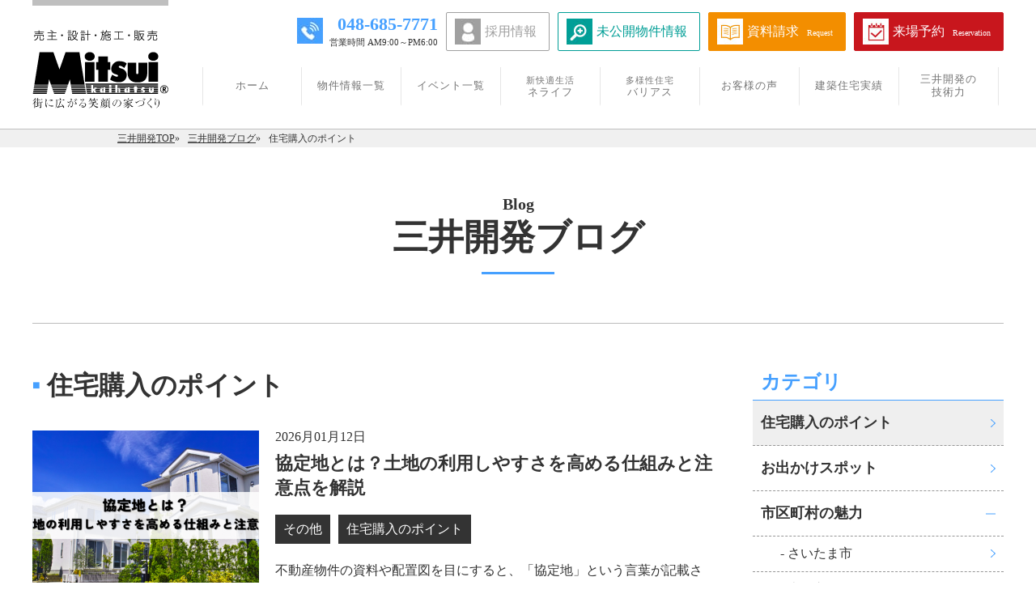

--- FILE ---
content_type: text/html; charset=UTF-8
request_url: https://www.mitsuikaihatsu.co.jp/blog/point/
body_size: 19982
content:
<!doctype html>
<html lang="ja">
<head>
<meta charset="UTF-8">
<link rel="shortcut icon" href="https://www.mitsuikaihatsu.co.jp/wp/wp-content/themes/mitsui/images/favicon/favicon.ico" />
<!-- Google Tag Manager 2022/10/28-->
<script>(function(w,d,s,l,i){w[l]=w[l]||[];w[l].push({'gtm.start':
new Date().getTime(),event:'gtm.js'});var f=d.getElementsByTagName(s)[0],
j=d.createElement(s),dl=l!='dataLayer'?'&l='+l:'';j.async=true;j.src=
'https://www.googletagmanager.com/gtm.js?id='+i+dl;f.parentNode.insertBefore(j,f);
})(window,document,'script','dataLayer','GTM-TSTTKBJ');</script>
<!-- End Google Tag Manager -->
<meta name="viewport" content="width=device-width, initial-scale=1">
<link rel="stylesheet" href="https://www.mitsuikaihatsu.co.jp/wp/wp-content/themes/mitsui/reset.css">
<link rel="stylesheet" href="https://www.mitsuikaihatsu.co.jp/wp/wp-content/themes/mitsui/style.css">
<link rel="stylesheet" href="https://www.mitsuikaihatsu.co.jp/wp/wp-content/themes/mitsui/lightbox.css">
<link rel="stylesheet" href="https://www.mitsuikaihatsu.co.jp/wp/wp-content/themes/mitsui/slick.css">
<link rel="stylesheet" href="https://www.mitsuikaihatsu.co.jp/wp/wp-content/themes/mitsui/slick-theme.css">
<script src="https://ajax.googleapis.com/ajax/libs/jquery/1.11.2/jquery.min.js"></script>
<script type="text/javascript" src=https://atbb.nurvecloud.com/js/v1/panoramas.js></script>
<title>住宅購入のポイント | 大宮・さいたま市・上尾市の新築一戸建て・新築住宅｜三井開発</title>
<!--<meta name="description" content="埼玉県さいたま市の新築一戸建てなら三井開発まで。大宮を中心に、さいたま市、上尾市、蓮田市で新築一戸建て・分譲住宅・注文住宅の販売をしております。皆様の安心した暮らしをお創りし、仕入れから施工・販売・アフターまで自社で行うので住んでからもずっと安心！">-->

<!-- All in One SEO Pack 2.5 by Michael Torbert of Semper Fi Web Design[1406,1413] -->
<link rel='next' href='https://www.mitsuikaihatsu.co.jp/blog/point/page/2/' />

<link rel="canonical" href="https://www.mitsuikaihatsu.co.jp/blog/point/" />
<!-- /all in one seo pack -->
		<script type="text/javascript">
			window._wpemojiSettings = {"baseUrl":"https:\/\/s.w.org\/images\/core\/emoji\/72x72\/","ext":".png","source":{"concatemoji":"https:\/\/www.mitsuikaihatsu.co.jp\/wp\/wp-includes\/js\/wp-emoji-release.min.js?ver=4.2.20"}};
			!function(a,b,c){function d(a){var c=b.createElement("canvas"),d=c.getContext&&c.getContext("2d");return d&&d.fillText?(d.textBaseline="top",d.font="600 32px Arial","flag"===a?(d.fillText(String.fromCharCode(55356,56812,55356,56807),0,0),c.toDataURL().length>3e3):(d.fillText(String.fromCharCode(55357,56835),0,0),0!==d.getImageData(16,16,1,1).data[0])):!1}function e(a){var c=b.createElement("script");c.src=a,c.type="text/javascript",b.getElementsByTagName("head")[0].appendChild(c)}var f,g;c.supports={simple:d("simple"),flag:d("flag")},c.DOMReady=!1,c.readyCallback=function(){c.DOMReady=!0},c.supports.simple&&c.supports.flag||(g=function(){c.readyCallback()},b.addEventListener?(b.addEventListener("DOMContentLoaded",g,!1),a.addEventListener("load",g,!1)):(a.attachEvent("onload",g),b.attachEvent("onreadystatechange",function(){"complete"===b.readyState&&c.readyCallback()})),f=c.source||{},f.concatemoji?e(f.concatemoji):f.wpemoji&&f.twemoji&&(e(f.twemoji),e(f.wpemoji)))}(window,document,window._wpemojiSettings);
		</script>
		<style type="text/css">
img.wp-smiley,
img.emoji {
	display: inline !important;
	border: none !important;
	box-shadow: none !important;
	height: 1em !important;
	width: 1em !important;
	margin: 0 .07em !important;
	vertical-align: -0.1em !important;
	background: none !important;
	padding: 0 !important;
}
</style>
<link rel='stylesheet' id='toc-screen-css'  href='https://www.mitsuikaihatsu.co.jp/wp/wp-content/plugins/table-of-contents-plus/screen.min.css?ver=2309' type='text/css' media='all' />
<script type='text/javascript' src='https://www.mitsuikaihatsu.co.jp/wp/wp-includes/js/jquery/jquery.js?ver=1.11.2'></script>
<script type='text/javascript' src='https://www.mitsuikaihatsu.co.jp/wp/wp-includes/js/jquery/jquery-migrate.min.js?ver=1.2.1'></script>
<link rel="EditURI" type="application/rsd+xml" title="RSD" href="https://www.mitsuikaihatsu.co.jp/wp/xmlrpc.php?rsd" />
<link rel="wlwmanifest" type="application/wlwmanifest+xml" href="https://www.mitsuikaihatsu.co.jp/wp/wp-includes/wlwmanifest.xml" /> 
<meta name="generator" content="WordPress 4.2.20" />
      <meta name="onesignal" content="wordpress-plugin"/>
          <link rel="manifest"
            href="https://www.mitsuikaihatsu.co.jp/wp/wp-content/plugins/onesignal-free-web-push-notifications/sdk_files/manifest.json.php?gcm_sender_id="/>
          <script src="https://cdn.onesignal.com/sdks/OneSignalSDK.js" async></script>    <script>

      window.OneSignal = window.OneSignal || [];

      OneSignal.push( function() {
        OneSignal.SERVICE_WORKER_UPDATER_PATH = "OneSignalSDKUpdaterWorker.js.php";
        OneSignal.SERVICE_WORKER_PATH = "OneSignalSDKWorker.js.php";
        OneSignal.SERVICE_WORKER_PARAM = { scope: '/' };

        OneSignal.setDefaultNotificationUrl("https://www.mitsuikaihatsu.co.jp/wp");
        var oneSignal_options = {};
        window._oneSignalInitOptions = oneSignal_options;

        oneSignal_options['wordpress'] = true;
oneSignal_options['appId'] = '3a6a93f7-fd81-4f9c-ace5-555885130093';
oneSignal_options['autoRegister'] = true;
oneSignal_options['welcomeNotification'] = { };
oneSignal_options['welcomeNotification']['disable'] = true;
oneSignal_options['path'] = "https://www.mitsuikaihatsu.co.jp/wp/wp-content/plugins/onesignal-free-web-push-notifications/sdk_files/";
oneSignal_options['safari_web_id'] = "web.onesignal.auto.1bb493cc-6f2b-4253-90e1-02d85a4b9e78";
oneSignal_options['promptOptions'] = { };
oneSignal_options['promptOptions']['actionMessage'] = 'このサイトの新着記事をプッシュ通知で受け取りませんか？この後に表示されるウインドウで「許可」をクリックしてください。';
oneSignal_options['promptOptions']['exampleNotificationTitleDesktop'] = 'こんな感じのお知らせが表示されます';
oneSignal_options['promptOptions']['exampleNotificationMessageDesktop'] = 'お知らせはデスクトップに表示されます';
oneSignal_options['promptOptions']['exampleNotificationTitleMobile'] = '通知のサンプル';
oneSignal_options['promptOptions']['exampleNotificationMessageMobile'] = 'お知らせはデバイスに表示されます';
oneSignal_options['promptOptions']['exampleNotificationCaption'] = '不要であればいつでも解除できます';
oneSignal_options['promptOptions']['acceptButtonText'] = '続ける';
oneSignal_options['promptOptions']['cancelButtonText'] = 'いいえ結構です';
oneSignal_options['promptOptions']['siteName'] = 'https://www.mitsuikaihatsu.co.jp/';
oneSignal_options['promptOptions']['autoAcceptTitle'] = '「許可」をクリックしてください';
              OneSignal.init(window._oneSignalInitOptions);
                    });

      function documentInitOneSignal() {
        var oneSignal_elements = document.getElementsByClassName("OneSignal-prompt");

        var oneSignalLinkClickHandler = function(event) { OneSignal.push(['registerForPushNotifications']); event.preventDefault(); };        for(var i = 0; i < oneSignal_elements.length; i++)
          oneSignal_elements[i].addEventListener('click', oneSignalLinkClickHandler, false);
      }

      if (document.readyState === 'complete') {
           documentInitOneSignal();
      }
      else {
           window.addEventListener("load", function(event){
               documentInitOneSignal();
          });
      }
    </script>

<script async src="https://beacon.digima.com/v2/bootstrap/d0b-UnpndnhyQTR8ZzlqVnJpazcyNWlobXhRVw"></script>
<!--ヒートマップトラッキングコード-->
<script type="text/javascript">
	(function(c,l,a,r,i,t,y){
		c[a]=c[a]||function(){(c[a].q=c[a].q||[]).push(arguments)};
		t=l.createElement(r);t.async=1;t.src="https://www.clarity.ms/tag/"+i;
		y=l.getElementsByTagName(r)[0];y.parentNode.insertBefore(t,y);
	})(window, document, "clarity", "script", "df4tvw6sae");
</script>
<!--/ヒートマップトラッキングコード-->
</head>
<body>
<!-- Google Tag Manager (noscript) -->
<noscript><iframe src="https://www.googletagmanager.com/ns.html?id=GTM-TSTTKBJ"
height="0" width="0" style="display:none;visibility:hidden"></iframe></noscript>
<!-- End Google Tag Manager (noscript) -->
	<header>
		<div class="header-inner">
			<a href="https://www.mitsuikaihatsu.co.jp"><img src="https://www.mitsuikaihatsu.co.jp/wp/wp-content/themes/mitsui/images/header/header-logo.png" alt="大宮・さいたま市・上尾市の新築一戸建て・新築住宅｜三井開発" class="header-logo"></a>
			<!--<ul class="header-contact-sns pc-only">
				<li><a href="/blog/" target="_blank"><img src="https://www.mitsuikaihatsu.co.jp/wp/wp-content/themes/mitsui/images/header/blog-icon.png" width="20" height="20"></a></li>
				<li><a href="https://www.facebook.com/%E4%B8%89%E4%BA%95%E9%96%8B%E7%99%BA-381946441857802/" target="_blank"><img src="https://www.mitsuikaihatsu.co.jp/wp/wp-content/themes/mitsui/images/header/facebook-icon.png" width="20" height="20"></a></li>
				<li><a href="https://twitter.com/mitsui_kaihatsu" target="_blank"><img src="https://www.mitsuikaihatsu.co.jp/wp/wp-content/themes/mitsui/images/header/twitter-icon.png" width="20" height="20"></a></li>
				<li><a href="https://www.instagram.com/mitsuikaihatsu_7771/" target="_blank"><img src="https://www.mitsuikaihatsu.co.jp/wp/wp-content/themes/mitsui/images/header/insta-icon.png" width="20" height="20"></a></li>
			</ul>-->
			<ul class="header-contact pc-only">
				<li>048-685-7771<span>営業時間 AM9:00～PM6:00</span></li>
				<li><a class="request-para" href="/recruit/">採用情報</a></li>
				<li><a class="request-para" href="/mikoukaiform/" target="_blank">未公開物件情報</a></li>
				<li><a class="request-para" href="/request/">資料請求<span>Request</span></a></li>
				<li><a class="reservation-para" href="/reservation/">来場予約<span>Reservation</span></a></li>
			</ul>
			<ul class="header-contact-sp sp-only">
				<li>
					<a href="tel:0486857771" onclick="ga('send','event','header-tel','click','phone', 1);">
						<img src="https://www.mitsuikaihatsu.co.jp/wp/wp-content/themes/mitsui/images/header/header-tel-sp.jpg">
					</a>
				</li>
                <li><a class="request-para" href="/mikoukaiform/"><img src="https://www.mitsuikaihatsu.co.jp/wp/wp-content/themes/mitsui/images/header/header-secret-sp.jpg"></a></li>
				<li><a class="request-para" href="/request/"><img src="https://www.mitsuikaihatsu.co.jp/wp/wp-content/themes/mitsui/images/header/header-request01-sp.jpg"></a></li>
				<li><a class="reservation-para" href="/reservation/"><img src="https://www.mitsuikaihatsu.co.jp/wp/wp-content/themes/mitsui/images/header/header-reservation01-sp.jpg"></a></li>
				<li>
					<dl id="acMenu">
						<dt><img src="https://www.mitsuikaihatsu.co.jp/wp/wp-content/themes/mitsui/images/header/header-menu-sp.jpg" alt=""></dt>
						<dd>
							<ul>
								<a href="https://www.mitsuikaihatsu.co.jp/all/"><li>物件情報一覧</li></a>
								<a href="https://www.mitsuikaihatsu.co.jp/event-list/"><li>イベント一覧</li></a>
								<!--<a href="https://www.mitsui-housing.jp" target="_blank"><li>仲介物件<span>house agent</span></li></a>-->
								<a href="https://www.mitsuikaihatsu.co.jp/nelife/"><li><span>新快適生活</span>ネライフ</li></a>
                <a href="https://www.mitsuikaihatsu.co.jp/various/"><li><span>多様性住宅</span>バリアス</li></a>
                <a href="https://www.mitsuikaihatsu.co.jp/customer_voice/"><li>お客様の声</li></a>
                <a href="https://www.mitsuikaihatsu.co.jp/case/"><li>建築住宅実績</li></a>
                <a href="https://www.mitsuikaihatsu.co.jp/technology/"><li>三井開発の技術力</li></a>
                <a href="https://www.mitsuikaihatsu.co.jp/recruit/"><li>採用情報</li></a>
							</ul>
						</dd>
					</dl>
				</li>
			</ul>
			<nav class="header-gnav">
				<ul>
					<a href="https://www.mitsuikaihatsu.co.jp/"><li>ホーム</li></a>
					<a href="https://www.mitsuikaihatsu.co.jp/all/"><li>物件情報一覧</li></a>
					<a href="https://www.mitsuikaihatsu.co.jp/event-list/"><li>イベント一覧</li></a>
					<!--<a href="https://www.mitsui-housing.jp" target="_blank"><li>仲介物件</li></a>-->
					<a href="https://www.mitsuikaihatsu.co.jp/nelife/"><li><span>新快適生活</span>ネライフ</li></a>
          <a href="https://www.mitsuikaihatsu.co.jp/various/"><li><span>多様性住宅</span>バリアス</li></a>
          <a href="https://www.mitsuikaihatsu.co.jp/customer_voice/"><li>お客様の声</li></a>
          <a href="https://www.mitsuikaihatsu.co.jp/case/"><li>建築住宅実績</li></a>
          <a href="https://www.mitsuikaihatsu.co.jp/technology/"><li>三井開発の<br>技術力</li></a>
				</ul>
			</nav>
		</div>
		
	</header>
	<div class="bread-nav">
  <ul>
    <li><a href="/">三井開発TOP</a></li>
    <li><a href="/category/blog/">三井開発ブログ</a></li>
            <li>住宅購入のポイント</li>
      </ul>
</div>
<main>
  <section class="blog" id="blog">
    <div class="blog__head">
      <h1 class="blog__title" data-title="blog">三井開発ブログ</h1>
    </div>
    <!-- /.blog__head -->
    <div class="blog__body">
      <div class="blog__contents">
                        <h3 class="blog__category">住宅購入のポイント</h3>
                                                  <div class="blog__unit">
              <a class="blog__link" href="/blog/info/21478">
                
                <!-- サムネイル -->
                                  <img width="1200" height="630" src="https://www.mitsuikaihatsu.co.jp/wp/wp-content/uploads/2025/12/8f8fd53f75509d85c723d23d0343c867.png" class="attachment-post-thumbnail wp-post-image" alt="協定地とは？土地の利用しやすさを高める仕組みと注意点を解説" />                                <!-- /サムネイル -->

                <div class="blog__box">
                  <time datetime="2026-01-12">2026月01月12日</time>
                  <h2 class="blog__label">協定地とは？土地の利用しやすさを高める仕組みと注意点を解説</h2>
                  <ul class="blog__list">
                    <li class="blog__item">その他</li><li class="blog__item">住宅購入のポイント</li>                </ul>
                  <p class="blog__excerpt">不動産物件の資料や配置図を目にすると、「協定地」という言葉が記載されていることがあります。 初めて目にする方に&#8230;</p>
                </div>
                <!-- /.blog__box -->
              </a>
            </div>
            <!-- /.blog__unit -->
                                  <div class="blog__unit">
              <a class="blog__link" href="/blog/info/21443">
                
                <!-- サムネイル -->
                                  <img width="1200" height="630" src="https://www.mitsuikaihatsu.co.jp/wp/wp-content/uploads/2025/12/2b5be5c11acdad786b511adafb7177b5.png" class="attachment-post-thumbnail wp-post-image" alt="新築暖房のおすすめ選び方後悔しないためのポイント[1]" />                                <!-- /サムネイル -->

                <div class="blog__box">
                  <time datetime="2026-01-05">2026月01月05日</time>
                  <h2 class="blog__label">新築暖房のおすすめ選び方後悔しないためのポイント</h2>
                  <ul class="blog__list">
                    <li class="blog__item">その他</li><li class="blog__item">住宅購入のポイント</li>                </ul>
                  <p class="blog__excerpt">新築の住まいでは、冬を暖かく快適に過ごすために暖房選びが重要なポイントとなります。 せっかくの新居で「暖房選び&#8230;</p>
                </div>
                <!-- /.blog__box -->
              </a>
            </div>
            <!-- /.blog__unit -->
                                  <div class="blog__unit">
              <a class="blog__link" href="/blog/info/11177">
                
                <!-- サムネイル -->
                                  <img width="1200" height="630" src="https://www.mitsuikaihatsu.co.jp/wp/wp-content/uploads/2019/08/af9762ff8b295aaf2c005f84193fc877.png" class="attachment-post-thumbnail wp-post-image" alt="【2025年最新版】さいたま市で住宅を建てる方必見！建売住宅の断熱材確認・性能とリスクを解説" />                                <!-- /サムネイル -->

                <div class="blog__box">
                  <time datetime="2026-01-02">2026月01月02日</time>
                  <h2 class="blog__label">【2025年最新版】さいたま市で住宅を建てる方必見！建売住宅の断熱材確認・性能とリスクを解説</h2>
                  <ul class="blog__list">
                    <li class="blog__item">住宅購入のポイント</li>                </ul>
                  <p class="blog__excerpt">建売住宅の購入を検討されている方の中には、断熱性や冬の寒さについて気になる方もいらっしゃるかもしれません。 快&#8230;</p>
                </div>
                <!-- /.blog__box -->
              </a>
            </div>
            <!-- /.blog__unit -->
                                  <div class="blog__unit">
              <a class="blog__link" href="/blog/info/21437">
                
                <!-- サムネイル -->
                                  <img width="1200" height="630" src="https://www.mitsuikaihatsu.co.jp/wp/wp-content/uploads/2025/12/8fb21e907802b5d3601291852a09b1cd.png" class="attachment-post-thumbnail wp-post-image" alt="新築住宅の断熱を強化する複層ガラスの選び方[1]" />                                <!-- /サムネイル -->

                <div class="blog__box">
                  <time datetime="2026-01-01">2026月01月01日</time>
                  <h2 class="blog__label">新築住宅の断熱を強化する複層ガラスの選び方</h2>
                  <ul class="blog__list">
                    <li class="blog__item">住宅購入のポイント</li>                </ul>
                  <p class="blog__excerpt">新築の家づくりにおいて、快適な室内環境は多くの人が願うことでしょう。 その快適性を大きく左右するのが、窓の性能&#8230;</p>
                </div>
                <!-- /.blog__box -->
              </a>
            </div>
            <!-- /.blog__unit -->
                                  <div class="blog__unit">
              <a class="blog__link" href="/blog/info/5819">
                
                <!-- サムネイル -->
                                  <img width="1200" height="630" src="https://www.mitsuikaihatsu.co.jp/wp/wp-content/uploads/2019/08/3a3c0cb90e8d9476debc0780de805fd0.png" class="attachment-post-thumbnail wp-post-image" alt="【2025年最新版】さいたま市で注文住宅を建てる流れとは？失敗しないためのプロセス" />                                <!-- /サムネイル -->

                <div class="blog__box">
                  <time datetime="2025-12-27">2025月12月27日</time>
                  <h2 class="blog__label">【2025年最新版】さいたま市で注文住宅を建てる流れとは？失敗しないためのプロセス</h2>
                  <ul class="blog__list">
                    <li class="blog__item">住宅購入のポイント</li>                </ul>
                  <p class="blog__excerpt">家づくりは、人生における大きなイベントの一つであり、多くの方が理想の住まいを実現するために注文住宅を検討されま&#8230;</p>
                </div>
                <!-- /.blog__box -->
              </a>
            </div>
            <!-- /.blog__unit -->
                                  <div class="blog__unit">
              <a class="blog__link" href="/blog/info/21433">
                
                <!-- サムネイル -->
                                  <img width="1200" height="630" src="https://www.mitsuikaihatsu.co.jp/wp/wp-content/uploads/2025/12/3d0670b628f75d7885a31f2d3ef620ba.png" class="attachment-post-thumbnail wp-post-image" alt="高気密高断熱のメリット快適性・節約・健康を最大限に[1]" />                                <!-- /サムネイル -->

                <div class="blog__box">
                  <time datetime="2025-12-24">2025月12月24日</time>
                  <h2 class="blog__label">高気密高断熱のメリット快適性・節約・健康を最大限に</h2>
                  <ul class="blog__list">
                    <li class="blog__item">住宅購入のポイント</li>                </ul>
                  <p class="blog__excerpt">高気密高断熱の住宅は、近年、住まいの快適性や省エネルギー性への関心の高まりとともに注目されています。 一年を通&#8230;</p>
                </div>
                <!-- /.blog__box -->
              </a>
            </div>
            <!-- /.blog__unit -->
                                  <div class="blog__unit">
              <a class="blog__link" href="/blog/info/21423">
                
                <!-- サムネイル -->
                                  <img width="1200" height="630" src="https://www.mitsuikaihatsu.co.jp/wp/wp-content/uploads/2025/12/113e9728886bd77467212a69348223d4.png" class="attachment-post-thumbnail wp-post-image" alt="長期優良住宅の後悔を避けるための知識[1]" />                                <!-- /サムネイル -->

                <div class="blog__box">
                  <time datetime="2025-12-12">2025月12月12日</time>
                  <h2 class="blog__label">長期優良住宅の後悔を避けるための知識</h2>
                  <ul class="blog__list">
                    <li class="blog__item">住宅購入のポイント</li>                </ul>
                  <p class="blog__excerpt">長期優良住宅の建築を検討されている皆様は、将来にわたって安心して暮らせる住まいを求めていることでしょう。 国が&#8230;</p>
                </div>
                <!-- /.blog__box -->
              </a>
            </div>
            <!-- /.blog__unit -->
                                  <div class="blog__unit">
              <a class="blog__link" href="/blog/info/21418">
                
                <!-- サムネイル -->
                                  <img width="1200" height="630" src="https://www.mitsuikaihatsu.co.jp/wp/wp-content/uploads/2025/12/438668f1640d8263d085e4ccaf31ae25.png" class="attachment-post-thumbnail wp-post-image" alt="長期優良住宅の家事動線メリットとは？共働き夫婦の賢い選択[1]" />                                <!-- /サムネイル -->

                <div class="blog__box">
                  <time datetime="2025-12-08">2025月12月08日</time>
                  <h2 class="blog__label">長期優良住宅の家事動線メリットとは？共働き夫婦の賢い選択</h2>
                  <ul class="blog__list">
                    <li class="blog__item">住宅購入のポイント</li>                </ul>
                  <p class="blog__excerpt">家づくりは、日々の暮らしを豊かにするための大きな一歩です。 特に共働きのご夫婦にとって、家事の負担を減らし、家&#8230;</p>
                </div>
                <!-- /.blog__box -->
              </a>
            </div>
            <!-- /.blog__unit -->
                                  <div class="blog__unit">
              <a class="blog__link" href="/blog/info/14159">
                
                <!-- サムネイル -->
                                  <img width="1200" height="630" src="https://www.mitsuikaihatsu.co.jp/wp/wp-content/uploads/2025/12/a267b8134e4c5b127cabb2d434e960ea.png" class="attachment-post-thumbnail wp-post-image" alt="マイホームのために貯金！夫婦の賢い貯め方と計画を解説" />                                <!-- /サムネイル -->

                <div class="blog__box">
                  <time datetime="2025-12-04">2025月12月04日</time>
                  <h2 class="blog__label">【2025年最新版】マイホームのために貯金！夫婦の賢い貯め方と計画を解説</h2>
                  <ul class="blog__list">
                    <li class="blog__item">住宅購入のポイント</li>                </ul>
                  <p class="blog__excerpt">マイホームの購入は、多くの人にとって人生の大きな節目となります。 しかし、その実現にはまとまった資金、特に頭金&#8230;</p>
                </div>
                <!-- /.blog__box -->
              </a>
            </div>
            <!-- /.blog__unit -->
                                  <div class="blog__unit">
              <a class="blog__link" href="/blog/info/21365">
                
                <!-- サムネイル -->
                                  <img src="https://www.mitsuikaihatsu.co.jp/wp/wp-content/themes/mitsui/images/blog/noimage.png" alt="No Image">
                                <!-- /サムネイル -->

                <div class="blog__box">
                  <time datetime="2025-12-01">2025月12月01日</time>
                  <h2 class="blog__label">リビングの広さの理想は？目安や決め方について解説</h2>
                  <ul class="blog__list">
                    <li class="blog__item">住宅購入のポイント</li>                </ul>
                  <p class="blog__excerpt">住まいづくりにおいて、リビングは家族が集まる中心であり、その広さは快適な暮らしに直結します。 理想とするリビン&#8230;</p>
                </div>
                <!-- /.blog__box -->
              </a>
            </div>
            <!-- /.blog__unit -->
                                  <div class="blog__unit">
              <a class="blog__link" href="/blog/info/19357">
                
                <!-- サムネイル -->
                                  <img width="1200" height="630" src="https://www.mitsuikaihatsu.co.jp/wp/wp-content/uploads/2025/11/baa25f4e91b49fb8e7d43db499940b01.png" class="attachment-post-thumbnail wp-post-image" alt="住宅購入で決断できない不安を解消する後悔しないための判断基準" />                                <!-- /サムネイル -->

                <div class="blog__box">
                  <time datetime="2025-11-28">2025月11月28日</time>
                  <h2 class="blog__label">【2025年最新版】住宅購入で決断できない不安を解消する後悔しないための判断基準</h2>
                  <ul class="blog__list">
                    <li class="blog__item">住宅購入のポイント</li>                </ul>
                  <p class="blog__excerpt">住宅購入という人生の大きな決断に際して、多くの人が将来への漠然とした不安や、本当にこの選択で良いのかという迷い&#8230;</p>
                </div>
                <!-- /.blog__box -->
              </a>
            </div>
            <!-- /.blog__unit -->
                                  <div class="blog__unit">
              <a class="blog__link" href="/blog/info/21354">
                
                <!-- サムネイル -->
                                  <img width="1200" height="630" src="https://www.mitsuikaihatsu.co.jp/wp/wp-content/uploads/2025/11/b39b2dd44f3b3f4503c30b972a6460f8.png" class="attachment-post-thumbnail wp-post-image" alt="住宅ローンの金利上昇はいつまで続く？今後の見通しと上昇シミュレーション[1]" />                                <!-- /サムネイル -->

                <div class="blog__box">
                  <time datetime="2025-11-24">2025月11月24日</time>
                  <h2 class="blog__label">住宅ローンの金利上昇はいつまで続く？今後の見通しと上昇シミュレーション</h2>
                  <ul class="blog__list">
                    <li class="blog__item">住宅購入のポイント</li>                </ul>
                  <p class="blog__excerpt">長く続いた住宅ローンの「超低金利時代」が、いよいよ変わり始めています。 金利が動き出すと、「もしこのまま上がり&#8230;</p>
                </div>
                <!-- /.blog__box -->
              </a>
            </div>
            <!-- /.blog__unit -->
                                  <div class="blog__unit">
              <a class="blog__link" href="/blog/info/21349">
                
                <!-- サムネイル -->
                                  <img width="1200" height="630" src="https://www.mitsuikaihatsu.co.jp/wp/wp-content/uploads/2025/11/ec7f8b2b40207c1194e14614e53694e0.png" class="attachment-post-thumbnail wp-post-image" alt="家づくりにおける設備の後悔ポイントは？良かった設備・いらなかった設備を紹介[1]" />                                <!-- /サムネイル -->

                <div class="blog__box">
                  <time datetime="2025-11-20">2025月11月20日</time>
                  <h2 class="blog__label">家づくりにおける設備の後悔ポイントは？良かった設備・いらなかった設備を紹介</h2>
                  <ul class="blog__list">
                    <li class="blog__item">住宅購入のポイント</li>                </ul>
                  <p class="blog__excerpt">これから夢のマイホームを建てる方へ。 理想の家づくりで後悔しないために、最も重要な要素の一つが「設備選び」です&#8230;</p>
                </div>
                <!-- /.blog__box -->
              </a>
            </div>
            <!-- /.blog__unit -->
                                  <div class="blog__unit">
              <a class="blog__link" href="/blog/info/21344">
                
                <!-- サムネイル -->
                                  <img width="1200" height="630" src="https://www.mitsuikaihatsu.co.jp/wp/wp-content/uploads/2025/11/29565aa482298df3febb5fb8766ea1e0.png" class="attachment-post-thumbnail wp-post-image" alt="冬でも暖かい家の特徴とは？寒さの原因や対策を解説！[1]" />                                <!-- /サムネイル -->

                <div class="blog__box">
                  <time datetime="2025-11-12">2025月11月12日</time>
                  <h2 class="blog__label">冬でも暖かい家の特徴とは？寒さの原因や対策を解説！</h2>
                  <ul class="blog__list">
                    <li class="blog__item">住宅購入のポイント</li>                </ul>
                  <p class="blog__excerpt">冬の訪れとともに、家の中の寒さが気になる季節がやってきます。 せっかく暖房をつけても部屋がなかなか暖まらなかっ&#8230;</p>
                </div>
                <!-- /.blog__box -->
              </a>
            </div>
            <!-- /.blog__unit -->
                                  <div class="blog__unit">
              <a class="blog__link" href="/blog/info/21337">
                
                <!-- サムネイル -->
                                  <img width="1200" height="630" src="https://www.mitsuikaihatsu.co.jp/wp/wp-content/uploads/2025/11/f32701a9b5d66498097b69b1fdea996c.png" class="attachment-post-thumbnail wp-post-image" alt="結露しない家は窓が違う！快適な新築づくりのために[1]" />                                <!-- /サムネイル -->

                <div class="blog__box">
                  <time datetime="2025-11-08">2025月11月08日</time>
                  <h2 class="blog__label">結露しない家は窓が違う！快適な新築づくりのために</h2>
                  <ul class="blog__list">
                    <li class="blog__item">住宅購入のポイント</li>                </ul>
                  <p class="blog__excerpt">新築の住まいでは、最新の建築技術によって快適性や省エネルギー性が追求される一方で、窓に発生する結露が思わぬ悩み&#8230;</p>
                </div>
                <!-- /.blog__box -->
              </a>
            </div>
            <!-- /.blog__unit -->
                                  <div class="blog__unit">
              <a class="blog__link" href="/blog/info/21264">
                
                <!-- サムネイル -->
                                  <img width="1200" height="630" src="https://www.mitsuikaihatsu.co.jp/wp/wp-content/uploads/2025/09/79cd420408877ef33e83efcea587d227.png" class="attachment-post-thumbnail wp-post-image" alt="ZEH水準住宅とは？基準やメリット・デメリットを解説[1]" />                                <!-- /サムネイル -->

                <div class="blog__box">
                  <time datetime="2025-10-05">2025月10月05日</time>
                  <h2 class="blog__label">ZEH住宅とは？基準やメリット・デメリットを解説</h2>
                  <ul class="blog__list">
                    <li class="blog__item">住宅購入のポイント</li>                </ul>
                  <p class="blog__excerpt">快適な住まいと環境への配慮を両立したいと考えている方にとって、ZEH住宅は魅力的な選択肢といえます。 しかし、&#8230;</p>
                </div>
                <!-- /.blog__box -->
              </a>
            </div>
            <!-- /.blog__unit -->
                                  <div class="blog__unit">
              <a class="blog__link" href="/blog/info/21256">
                
                <!-- サムネイル -->
                                  <img width="1200" height="630" src="https://www.mitsuikaihatsu.co.jp/wp/wp-content/uploads/2025/09/6479a7a46ed127a8346d3d4125dd2a44.png" class="attachment-post-thumbnail wp-post-image" alt="小さい庭のメリットとは？家事ラクを実現する活用法を紹介[1]" />                                <!-- /サムネイル -->

                <div class="blog__box">
                  <time datetime="2025-10-01">2025月10月01日</time>
                  <h2 class="blog__label">小さい庭のメリットとは？家事ラクを実現する活用法を紹介</h2>
                  <ul class="blog__list">
                    <li class="blog__item">住宅購入のポイント</li>                </ul>
                  <p class="blog__excerpt">限られた土地でも、緑豊かな空間を手に入れたい。 そんな思いを抱いている方も少なくないでしょう。 都会の一軒家や&#8230;</p>
                </div>
                <!-- /.blog__box -->
              </a>
            </div>
            <!-- /.blog__unit -->
                                  <div class="blog__unit">
              <a class="blog__link" href="/blog/info/21250">
                
                <!-- サムネイル -->
                                  <img width="1200" height="630" src="https://www.mitsuikaihatsu.co.jp/wp/wp-content/uploads/2025/09/bde1ea970959d3e4331e01bb09be5e75.png" class="attachment-post-thumbnail wp-post-image" alt="バルコニーのない家事ラク住宅で家計も時間も節約！[1]" />                                <!-- /サムネイル -->

                <div class="blog__box">
                  <time datetime="2025-09-24">2025月09月24日</time>
                  <h2 class="blog__label">バルコニーのない家事ラク住宅で家計も時間も節約！</h2>
                  <ul class="blog__list">
                    <li class="blog__item">住宅購入のポイント</li>                </ul>
                  <p class="blog__excerpt">マンション購入や戸建て建築を検討中の方にとって、バルコニーの有無は大きな悩みの種ではないでしょうか。 広々とし&#8230;</p>
                </div>
                <!-- /.blog__box -->
              </a>
            </div>
            <!-- /.blog__unit -->
                                  <div class="blog__unit">
              <a class="blog__link" href="/blog/info/21245">
                
                <!-- サムネイル -->
                                  <img width="1200" height="630" src="https://www.mitsuikaihatsu.co.jp/wp/wp-content/uploads/2025/09/db22e7b0518e0b73b51a421ef3660676.png" class="attachment-post-thumbnail wp-post-image" alt="【埼玉県】「子育て応援分譲住宅認定制度」とは？メリットと物件の探し方[1]" />                                <!-- /サムネイル -->

                <div class="blog__box">
                  <time datetime="2025-09-20">2025月09月20日</time>
                  <h2 class="blog__label">【埼玉県】「子育て応援分譲住宅認定制度」とは？メリットと物件の探し方</h2>
                  <ul class="blog__list">
                    <li class="blog__item">住宅購入のポイント</li>                </ul>
                  <p class="blog__excerpt">家を買うことは、ご家族にとって大きな決断です。 特に子育て世代にとって、住まいの広さや間取りだけでなく、安全性&#8230;</p>
                </div>
                <!-- /.blog__box -->
              </a>
            </div>
            <!-- /.blog__unit -->
                                  <div class="blog__unit">
              <a class="blog__link" href="/blog/info/21179">
                
                <!-- サムネイル -->
                                  <img width="1200" height="630" src="https://www.mitsuikaihatsu.co.jp/wp/wp-content/uploads/2025/08/8cf7305d1d5f9eb3ba53bf5fd67fb8c2.png" class="attachment-post-thumbnail wp-post-image" alt="二世帯住宅_完全分離のメリットと注意点を解説[1]" />                                <!-- /サムネイル -->

                <div class="blog__box">
                  <time datetime="2025-09-05">2025月09月05日</time>
                  <h2 class="blog__label">二世帯住宅 完全分離のメリットと注意点を解説</h2>
                  <ul class="blog__list">
                    <li class="blog__item">住宅購入のポイント</li>                </ul>
                  <p class="blog__excerpt">二世帯住宅の完全分離型は、家族それぞれの生活スタイルを尊重しながら暮らせる住まいの形です。 生活リズムが異なる&#8230;</p>
                </div>
                <!-- /.blog__box -->
              </a>
            </div>
            <!-- /.blog__unit -->
                    <div class="blog__under">
          <ul class="blog__pager"><li class="blog__page"><span class='page-numbers current'>1</span></li><li class="blog__page"><a class='page-numbers' href='https://www.mitsuikaihatsu.co.jp/blog/point/page/2/'>2</a></li><li class="blog__page"><span class="page-numbers dots">&hellip;</span></li><li class="blog__page"><a class='page-numbers' href='https://www.mitsuikaihatsu.co.jp/blog/point/page/10/'>10</a></li><li class="blog__page"><a class="next page-numbers" href="https://www.mitsuikaihatsu.co.jp/blog/point/page/2/"><img src="https://www.mitsuikaihatsu.co.jp/wp/wp-content/themes/mitsui/images/blog/icon_next.svg" alt="次へ"></a></li></ul>          </div>
          <!-- .blog__under -->
        
        <div class="banner">
          <div class="banner__head">
            <img class="banner__icon" src="https://www.mitsuikaihatsu.co.jp/wp/wp-content/themes/mitsui/images/blog/icon_house.svg" alt="">
            <div class="banner__box">
              <p class="banner__sub">具体的に物件は決まっていないけど…</p>
              <p class="banner__main">お住まいのお悩み<br>ぜひ一度ご相談ください！</p>
              <span class="banner__tri"></span>
            </div>
            <!-- /.banner__box -->
          </div>
          <!-- /.banner__head -->
          <div class="banner__body">
            <a class="banner__link -request">資料請求<img class="banner__next" src="https://www.mitsuikaihatsu.co.jp/wp/wp-content/themes/mitsui/images/blog/icon_next_wht.svg" alt=""></a>
            <a class="banner__link -reservation">来場予約<img class="banner__next" src="https://www.mitsuikaihatsu.co.jp/wp/wp-content/themes/mitsui/images/blog/icon_next_wht.svg" alt=""></a>
          </div>
          <!-- /.banner__body -->
        </div>
        <!-- /.banner -->
      </div>
      <!-- /.blog__contents -->
      <aside class="sidebar">
        <h3 class="sidebar__title">カテゴリ</h3>
                <ul class="sidebar__list">
                                                                <li class="sidebar__item -arr -active">
                  <a class="sidebar__link" href="https://www.mitsuikaihatsu.co.jp/blog/point/">住宅購入のポイント<img class="sidebar__icon" src="https://www.mitsuikaihatsu.co.jp/wp/wp-content/themes/mitsui/images/blog/icon_next_blu.svg" alt=""></a>
                </li>
                                                                                            <li class="sidebar__item -arr ">
                  <a class="sidebar__link" href="https://www.mitsuikaihatsu.co.jp/blog/spot/">お出かけスポット<img class="sidebar__icon" src="https://www.mitsuikaihatsu.co.jp/wp/wp-content/themes/mitsui/images/blog/icon_next_blu.svg" alt=""></a>
                </li>
                                                                                            <li class="sidebar__item -acc">
                  <span class="sidebar__link">市区町村の魅力<span class="sidebar__acc is-close"></span></span>
                </li>
                  <ul class="sidebar__children">
                                                                                        <li class="sidebar__child ">
                          <a class="sidebar__link2" href="https://www.mitsuikaihatsu.co.jp/blog/saitama/">- さいたま市<img class="sidebar__icon" src="https://www.mitsuikaihatsu.co.jp/wp/wp-content/themes/mitsui/images/blog/icon_next_blu.svg" alt=""></a>
                        </li>
                                                                                                              <li class="sidebar__child ">
                          <a class="sidebar__link2" href="https://www.mitsuikaihatsu.co.jp/blog/ageo/">- 上尾市<img class="sidebar__icon" src="https://www.mitsuikaihatsu.co.jp/wp/wp-content/themes/mitsui/images/blog/icon_next_blu.svg" alt=""></a>
                        </li>
                                                                                                              <li class="sidebar__child ">
                          <a class="sidebar__link2" href="https://www.mitsuikaihatsu.co.jp/blog/hasuda/">- 蓮田市<img class="sidebar__icon" src="https://www.mitsuikaihatsu.co.jp/wp/wp-content/themes/mitsui/images/blog/icon_next_blu.svg" alt=""></a>
                        </li>
                                                                                                              <li class="sidebar__child ">
                          <a class="sidebar__link2" href="https://www.mitsuikaihatsu.co.jp/blog/kuki/">- 久喜市<img class="sidebar__icon" src="https://www.mitsuikaihatsu.co.jp/wp/wp-content/themes/mitsui/images/blog/icon_next_blu.svg" alt=""></a>
                        </li>
                                                                                                              <li class="sidebar__child ">
                          <a class="sidebar__link2" href="https://www.mitsuikaihatsu.co.jp/blog/kounosu/">- 鴻巣市<img class="sidebar__icon" src="https://www.mitsuikaihatsu.co.jp/wp/wp-content/themes/mitsui/images/blog/icon_next_blu.svg" alt=""></a>
                        </li>
                                                                                                              <li class="sidebar__child ">
                          <a class="sidebar__link2" href="https://www.mitsuikaihatsu.co.jp/blog/shiraoka/">- 白岡市<img class="sidebar__icon" src="https://www.mitsuikaihatsu.co.jp/wp/wp-content/themes/mitsui/images/blog/icon_next_blu.svg" alt=""></a>
                        </li>
                                                                                                              <li class="sidebar__child ">
                          <a class="sidebar__link2" href="https://www.mitsuikaihatsu.co.jp/blog/okegawa/">- 桶川市<img class="sidebar__icon" src="https://www.mitsuikaihatsu.co.jp/wp/wp-content/themes/mitsui/images/blog/icon_next_blu.svg" alt=""></a>
                        </li>
                                                            </ul>
                                                                                              <li class="sidebar__item -arr ">
                  <a class="sidebar__link" href="https://www.mitsuikaihatsu.co.jp/blog/other/">その他<img class="sidebar__icon" src="https://www.mitsuikaihatsu.co.jp/wp/wp-content/themes/mitsui/images/blog/icon_next_blu.svg" alt=""></a>
                </li>
                                              </ul>
      </aside>

    </div>
    <!-- /.blog__body -->
  </section>
  <section class="property-detail-otherproperty property-detail">
    <h3>OTHER PROPERTY<span>その他のおすすめ物件</span></h3>
    <ul class="other-property">
<li class="other-property-height other-ph-iwatsuki2"><a href="../ph-iwatsuki2/"><img src="/wp/wp-content/themes/mitsui/images/all/ph-iwatsuki2-thumb.jpg"></a>パークヒルズ岩槻</li>
<li class="other-property-height other-pv-iwatsuki3"><a href="../pv-iwatsuki3/"><img src="/wp/wp-content/themes/mitsui/images/all/pv-iwatsuki3-thumb.jpg"></a>パークヴィラ岩槻(第3期)</li>
<li class="other-property-height other-sl-hasuda30"><a href="../sl-hasuda30/"><img src="/wp/wp-content/themes/mitsui/images/all/sl-hasuda30-thumb.jpg"></a>スクエアライフ蓮田</li>
<li class="other-property-height other-nv-higashiomiya-model"><a href="../nv-higashiomiya-model/"><img src="/wp/wp-content/themes/mitsui/images/all/nv-higashiomiya-model-thumb.jpg"></a>ナチュールヴィラ東大宮(新築一戸建て)</li>
<li class="other-property-height other-sl-konosufukiage"><a href="../sl-konosufukiage/"><img src="/wp/wp-content/themes/mitsui/images/all/sl-konosufukiage-thumb.jpg"></a>スクエアライフ鴻巣吹上</li>
<li class="other-property-height other-ss-ageo"><a href="../ss-ageo/"><img src="/wp/wp-content/themes/mitsui/images/all/ss-ageo-thumb.jpg"></a>スマイルスクエア上尾</li>
<li class="other-property-height other-nv-higashiomiya"><a href="../../../nv-higashiomiya/"><img src="/wp/wp-content/themes/mitsui/images/all/nv-higashiomiya-thumb.jpg"></a>ナチュールヴィラ東大宮(建築条件なし売地)</li>
<li class="other-property-height other-sl-kuki"><a href="../sl-kuki/"><img src="/wp/wp-content/themes/mitsui/images/all/sl-kuki-thumb.jpg"></a>スクエアライフ久喜</li>
<li class="other-property-height other-sl-higashiomiya111"><a href="../sl-higashiomiya111/"><img src="/wp/wp-content/themes/mitsui/images/all/sl-higashiomiya111-thumb.jpg"></a>スクエアライフ東大宮(第111期)</li>
<li class="other-property-height other-pv-iwatsuki2"><a href="../pv-iwatsuki2/"><img src="/wp/wp-content/themes/mitsui/images/all/pv-iwatsuki2-thumb.jpg"></a>パークヴィラ岩槻(第2期)</li>
<!--
<li class="other-property-height other-pv-higashiomiya110"><a href="../pv-higashiomiya110/"><img src="/wp/wp-content/themes/mitsui/images/all/pv-higashiomiya110-thumb.jpg"></a>パークヴィラ東大宮(第110期)</li>
<li class="other-property-height other-ph-kuki"><a href="../ph-kuki/"><img src="/wp/wp-content/themes/mitsui/images/all/ph-kuki-thumb.jpg"></a>パークヒルズ久喜</li>
<li class="other-property-height other-sl-higashiomiya107"><a href="../sl-higashiomiya107/"><img src="/wp/wp-content/themes/mitsui/images/all/sl-higashiomiya107-thumb.jpg"></a>スクエアライフ東大宮(第107期)</li>
<li class="other-property-height other-pv-iwatsuki"><a href="../pv-iwatsuki/"><img src="/wp/wp-content/themes/mitsui/images/all/pv-iwatsuki-thumb.jpg"></a>パークヴィラ岩槻</li>
<li class="other-property-height other-sl-shiraoka2"><a href="../sl-shiraoka2/"><img src="/wp/wp-content/themes/mitsui/images/all/sl-shiraoka2-thumb.jpg"></a>スクエアライフ白岡</li>
<li class="other-property-height other-ph-ageo-p2"><a href="../ph-ageo-p2/"><img src="/wp/wp-content/themes/mitsui/images/all/ph-ageo-p2-thumb.jpg"></a>パークヒルズ上尾 P2号棟</li>
<li class="other-property-height other-pv-higashiomiya106"><a href="../pv-higashiomiya106/"><img src="/wp/wp-content/themes/mitsui/images/all/pv-higashiomiya106-thumb.jpg"></a>パークヴィラ東大宮(第106期)</li>
<li class="other-property-height other-pv-higashiomiya105"><a href="../pv-higashiomiya105/"><img src="/wp/wp-content/themes/mitsui/images/all/pv-higashiomiya105-thumb.jpg"></a>パークヴィラ東大宮(第105期)</li>
<li class="other-property-height other-ss-kuki"><a href="../ss-kuki/"><img src="/wp/wp-content/themes/mitsui/images/all/ss-kuki-thumb.jpg"></a>スマイルスクエア久喜</li>
<li class="other-property-height other-sl-ageo"><a href="../../sl-ageo/"><img src="/wp/wp-content/themes/mitsui/images/all/sl-ageo-thumb.jpg"></a>スクエアライフ上尾</li>
<li class="other-property-height other-ph-ageo-pa"><a href="../ph-ageo-pa/"><img src="/wp/wp-content/themes/mitsui/images/all/ph-ageo-pa-thumb.jpg"></a>パークヒルズ上尾 PA号棟</li>
<li class="other-property-height other-sl-ageo2"><a href="../sl-ageo2/"><img src="/wp/wp-content/themes/mitsui/images/all/sl-ageo2-thumb.jpg"></a>スクエアライフ上尾(第2期)</li>
<li class="other-property-height other-minuma-higashiomiya7"><a href="../minuma-higashiomiya7/"><img src="/wp/wp-content/themes/mitsui/images/all/minuma-higashiomiya7-thumb.jpg"></a>さいたま市見沼区東大宮７丁目</li>
<li class="other-property-height other-ph-ageo3"><a href="../ph-ageo3/"><img src="/wp/wp-content/themes/mitsui/images/all/ph-ageo3-thumb.jpg"></a>パークヒルズ上尾(第3期)</li>
<li class="other-property-height other-ph-ageo"><a href="../ph-ageo/"><img src="/wp/wp-content/themes/mitsui/images/all/ph-ageo-thumb.jpg"></a>パークヒルズ上尾</li>
<li class="other-property-height other-sl-higashiomiya104"><a href="../sl-higashiomiya104/"><img src="/wp/wp-content/themes/mitsui/images/all/sl-higashiomiya104-thumb.jpg"></a>スクエアライフ東大宮(第104期)</li>
<li class="other-property-height other-ph-ageo2"><a href="../ph-ageo2/"><img src="/wp/wp-content/themes/mitsui/images/all/ph-ageo2-thumb.jpg"></a>パークヒルズ上尾(第2期)</li>
<li class="other-property-height other-sl-kukiaoba1"><a href="../sl-kukiaoba1/"><img src="/wp/wp-content/themes/mitsui/images/all/sl-kukiaoba1-thumb.jpg"></a>スクエアライフ久喜青葉1号棟</li>
<li class="other-property-height other-sl-higashiomiya102"><a href="../sl-higashiomiya102/"><img src="/wp/wp-content/themes/mitsui/images/all/sl-higashiomiya102-thumb.jpg"></a>スクエアライフ東大宮(第102期)</li>
<li class="other-property-height other-sl-higashiomiya103"><a href="../sl-higashiomiya103/"><img src="/wp/wp-content/themes/mitsui/images/all/sl-higashiomiya103-thumb.jpg"></a>スクエアライフ東大宮(第103期)</li>
<li class="other-property-height other-pv-higashiomiya106-2"><a href="../pv-higashiomiya106-2/"><img src="/wp/wp-content/themes/mitsui/images/all/pv-higashiomiya106-2-thumb.jpg"></a>パークヴィラ東大宮(第106期)第2次販売</li>
<li class="other-property-height other-sl-omiyaoowada"><a href="../sl-omiyaoowada/"><img src="/wp/wp-content/themes/mitsui/images/all/sl-omiyaoowada-thumb.jpg"></a>スクエアライフ大宮大和田</li>
<li class="other-property-height other-sl-hasuda"><a href="../sl-hasuda/"><img src="/wp/wp-content/themes/mitsui/images/all/sl-hasuda-thumb.jpg"></a>スクエアライフ蓮田</li>
<li class="other-property-height other-sg-okegawa-nelife2m1"><a href="../sg-okegawa-nelife2m1/"><img src="/wp/wp-content/themes/mitsui/images/all/sg-okegawa-nelife2m1-thumb.jpg"></a>サンライトガーデン桶川ネライフ第2期　M1号棟</li>
<li class="other-property-height other-ss-omiyahasunuma2"><a href="../ss-omiyahasunuma2/"><img src="/wp/wp-content/themes/mitsui/images/all/ss-omiyahasunuma2-thumb.jpg"></a>スマイルスクエア大宮七里第2期</li>
<li class="other-property-height other-ss-shiraoka"><a href="../ss-shiraoka/"><img src="/wp/wp-content/themes/mitsui/images/all/ss-shiraoka-thumb.jpg"></a>スマイルスクエア白岡</li>
<li class="other-property-height other-sg-okegawa-nelife5"><a href="../sg-okegawa-nelife5/"><img src="/wp/wp-content/themes/mitsui/images/all/sg-okegawa-nelife5-thumb.jpg"></a>サンライトガーデン桶川ネライフ第5期</li>
<li class="other-property-height other-nl-kuki"><a href="../nl-kuki/"><img src="/wp/wp-content/themes/mitsui/images/all/nl-kuki-thumb.jpg"></a>N-Living久喜</li>
<li class="other-property-height other-sg-okegawa-nelife3"><a href="../sg-okegawa-nelife3/"><img src="/wp/wp-content/themes/mitsui/images/all/sg-okegawa-nelife3-thumb.jpg"></a>サンライトガーデン桶川ネライフ第3期</li>
<li class="other-property-height other-sl-kukiaoba"><a href="../sl-kukiaoba/"><img src="/wp/wp-content/themes/mitsui/images/all/sl-kukiaoba-thumb.jpg"></a>スクエアライフ久喜青葉</li>
<li class="other-property-height other-sl-shinshiraoka"><a href="../sl-shinshiraoka/"><img src="/wp/wp-content/themes/mitsui/images/all/sl-shinshiraoka-thumb.jpg"></a>スクエアライフ新白岡</li>
<li class="other-property-height other-nv-higashiomiya2"><a href="../nv-higashiomiya2/"><img src="/wp/wp-content/themes/mitsui/images/all/nv-higashiomiya2-thumb.jpg"></a>ナチュールヴィラ東大宮第2期</li>  
<li class="other-property-height other-sl-higashiomiya100"><a href="../sl-higashiomiya100/"><img src="/wp/wp-content/themes/mitsui/images/all/sl-higashiomiya100-thumb.jpg"></a>スクエアライフ東大宮(第100期)</li>
<li class="other-property-height other-sg-okegawa-nelife2"><a href="../sg-okegawa-nelife2/"><img src="/wp/wp-content/themes/mitsui/images/all/sg-okegawa-nelife2-thumb.jpg"></a>サンライトガーデン桶川ネライフ第2期</li>
<li class="other-property-height other-hasuda-tsubakiyama"><a href="../hasuda-tsubakiyama/"><img src="/wp/wp-content/themes/mitsui/images/all/hasuda-tsubakiyama-thumb.jpg"></a>ファインガーデン蓮田椿山</li>
<li class="other-property-height other-sl-higashiomiya"><a href="../sl-higashiomiya/"><img src="/wp/wp-content/themes/mitsui/images/all/sl-higashiomiya-thumb.jpg"></a>サンライトヒル東大宮</li>
<li class="other-property-height other-nv-higashiomiya"><a href="../nv-higashiomiya/"><img src="/wp/wp-content/themes/mitsui/images/all/nv-higashiomiya-thumb.jpg"></a>ナチュールヴィラ東大宮</li>
<li class="other-property-height other-nl-hasudanishi"><a href="../nl-hasudanishi/"><img src="/wp/wp-content/themes/mitsui/images/all/nl-hasudanishi-thumb.jpg"></a>N-Living蓮田西城</li>
<li class="other-property-height other-am-higashiomiya97"><a href="../am-higashiomiya97/"><img src="/wp/wp-content/themes/mitsui/images/all/am-higashiomiya97-thumb.jpg"></a>アメニティ東大宮97期</li>
<li class="other-property-height other-pv-higashiomiya95"><a href="../pv-higashiomiya95/"><img src="/wp/wp-content/themes/mitsui/images/all/pv-higashiomiya95-thumb.jpg"></a>パークヴィラ東大宮第95期</li>  
<li class="other-property-height other-sl-kukikurihashi"><a href="../sl-kukikurihashi/"><img src="/wp/wp-content/themes/mitsui/images/all/sl-kukikurihashi-thumb.jpg"></a>スクエアライフ久喜栗橋</li>
<li class="other-property-height other-sg-okegawa-nelife"><a href="../sg-okegawa-nelife/"><img src="/wp/wp-content/themes/mitsui/images/all/sg-okegawa-nelife-thumb.jpg"></a>サンライトガーデン桶川ネライフ第1期</li>
<li class="other-property-height other-ph-iwatsuki"><a href="../ph-iwatsuki/"><img src="/wp/wp-content/themes/mitsui/images/all/ph-iwatsuki-thumb.jpg"></a>パークヒルズ岩槻</li>
-->
<!--<li class="other-property-height other-us-omiyanissin"><a href="../us-omiyanissin/"><img src="/wp/wp-content/themes/mitsui/images/all/us-omiyanissin-thumb.jpg"></a>アーバンスクエア大宮日進</li>-->
<!--<li class="other-property-height other-sl-higashiomiya98"><a href="../sl-higashiomiya98/"><img src="/wp/wp-content/themes/mitsui/images/all/sl-higashiomiya98-thumb.jpg"></a>スクエアライフ東大宮98期</li>-->
<!--<li class="other-property-height other-us-higashiomiya99"><a href="../us-higashiomiya99/"><img src="/wp/wp-content/themes/mitsui/images/all/us-higashiomiya99-thumb.jpg"></a>アーバンスクエア東大宮第99期</li>-->
<!--<li class="other-property-height other-ms-iwatsukithird"><a href="../ms-iwatsukithird/"><img src="/wp/wp-content/themes/mitsui/images/all/ms-iwatsukithird-thumb.jpg"></a>モダンステイツ岩槻第3期</li>-->
<!--<li class="other-property-height other-nl-higasiomiya"><a href="../nl-higasiomiya/"><img src="/wp/wp-content/themes/mitsui/images/all/nl-higasiomiya-thumb.jpg"></a>N-Living東大宮</li>-->
<!--<li class="other-property-height other-ms-higashiurawa"><a href="../ms-higashiurawa/"><img src="/wp/wp-content/themes/mitsui/images/all/ms-higashiurawa-thumb.jpg"></a>モダンステイツ東浦和</li>-->
<!--<li class="other-property-height other-ms-higashiomiya96"><a href="../ms-higashiomiya96/"><img src="/wp/wp-content/themes/mitsui/images/all/ms-higashiomiya96-thumb.jpg"></a>モダンステイツ東大宮第96期</li>-->
<!--<li class="other-property-height other-hasuda_yamanouchi-nelife"><a href="../hasuda_yamanouchi-nelife/"><img src="/wp/wp-content/themes/mitsui/images/all/hasuda_yamanouchi-nelife-thumb.jpg"></a>シーズンプロムナード蓮田山ノ内NeLife(ネライフ)</li>-->  
<!--<li class="other-property-height other-am-higashiomiya"><a href="../am-higashiomiya/"><img src="/wp/wp-content/themes/mitsui/images/all/am-higashiomiya-thumb.jpg"></a>アメニティ東大宮</li>--> 
<!--<li class="other-property-height other-ph-kukiminami"><a href="../ph-kukiminami/"><img src="/wp/wp-content/themes/mitsui/images/all/ph-kukiminami-thumb.jpg"></a>パークヒルズ久喜南</li>-->
<!--<li class="other-property-height other-ms-iwatsukik"><a href="../ms-iwatsukik/"><img src="/wp/wp-content/themes/mitsui/images/all/ms-iwatsukik-thumb.jpg"></a>モダンステイツ岩槻【建築条件付売地】</li>-->
<!--<li class="other-property-height other-lerepas"><a href="../lerepashigasiomiya-nelife/"><img src="/wp/wp-content/themes/mitsui/images/all/lerepashigasiomiya-nelife-thumb.jpg"></a>ル ルパ東大宮</li>-->
<!--<li class="other-property-height other-omiyahasunuma"><a href="../omiyahasunuma-nelife/"><img src="/wp/wp-content/themes/mitsui/images/all/omiyahasunuma-nelife-thumb.jpg"></a>スマイルスクエア大宮七里</li>-->
<!--<li class="other-property-height other-ms-iwatsuki"><a href="../ms-iwatsuki/"><img src="/wp/wp-content/themes/mitsui/images/all/ms-iwatsuki-thumb.jpg"></a>モダンステイツ岩槻【新築分譲住宅】</li>-->
<!--<li class="other-property-height other-nl-hasuda"><a href="../nl-hasuda/"><img src="/wp/wp-content/themes/mitsui/images/all/nl-hasuda-thumb.jpg"></a>N-Living蓮田</li>-->
<!--<li class="other-property-height other-miyahara"><a href="../saitama_omiya_miyahara_03/"><img src="/wp/wp-content/themes/mitsui/images/all/vs-omiyamiyahara-thumb.jpg"></a>ビビッドステイツ大宮宮原</li>-->
<!--<li class="other-property-height other-horisaki"><a href="../higashiomiya_horisaki/"><img src="/wp/wp-content/themes/mitsui/images/all/lv-higashiomiyahorisaki-thumb.jpg"></a>リブライト東大宮堀崎</li>-->
<!--<li class="other-property-height other-uetake"><a href="../saitama_kitaomiya/"><img src="/wp/wp-content/themes/mitsui/images/all/am-omiyauetake-thumb.jpg"></a>アメニティ大宮植竹</li>-->
<!--<li class="other-property-height other-hasuda"><a href="../hasuda_yamanouchi/"><img src="/wp/wp-content/themes/mitsui/images/all/sp-hasuda-thumb.jpg"></a>シーズンプロムナード蓮田山ノ内プレミアム</li>-->
<!--<li class="other-property-height other-okegawa"><a href="../okegawa/"><img src="/wp/wp-content/uploads/2018/04/sg-okegawa-thumb20180416.jpg"></a>サンライトガーデン桶川（第2期）</li>-->
<!--<li class="other-property-height other-kitamoto"><a href="../kitamoto/"><img src="/wp/wp-content/themes/mitsui/images/all/am-kitamoto-thumb.jpg"></a>アメニティ北本（第1期）</li>-->
<!--<li class="other-property-height other-higashiurawa-nelife"><a href="../higashiurawa-nelife/"><img src="/wp/wp-content/themes/mitsui/images/all/higashiurawa-nelife-thumb.jpg"></a>ヴィーベル東浦和NeLife（ネライフ）</li>-->
<!--<li class="other-property-height other-kukikurihasi"><a href="../kukikurihasi/"><img src="/wp/wp-content/themes/mitsui/images/all/kukikurihasi-thumb.jpg"></a>リブライト久喜栗橋</li>-->
<!--<li class="other-property-height other-ms-higasiomiya"><a href="../ms-higasiomiya/"><img src="/wp/wp-content/themes/mitsui/images/all/ms-higasiomiya-thumb.jpg"></a>モダンステイツ東大宮</li>-->
</ul>
	</section>
</main>
<style>
  #blog {
    max-width: 1200px;
    margin: auto;
  }
  .blog__head {
    padding: 60px;
    text-align: center;
    border-bottom: 1px solid #bcbcbc;
  }
  .blog__body {
    display: flex;
    justify-content: space-between;
  }
  .blog__title {
    font-size: 44px;
    text-align: center;
  }
  .blog__title:before {
    content: attr(data-title);
    display: block;
    margin-bottom: 10px;
    font-size: 20px;
    text-transform: capitalize;
  }
  .blog__title:after {
    content: '';
    display: block;
    margin: 20px auto 0;
    background-color: #46a0ff;
    height: 3px;
    width: 90px;
  }
  .blog__body {
    margin-top: 60px;
  }
  .blog__contents {
    flex: 1;
    max-width: 840px;
    margin-right: 50px;
  }
  .blog__category {
    display: flex;
    align-items: center;
    margin-bottom: 40px;
    font-size: 32px;
    font-weight: bold;
  }
  .blog__category:before {
    content: '■';
    margin-right: .5em;
    color: #46a0ff;
    font-size: .5em;
  }
  .blog__unit {
    transition: opacity .3s;
  }
  .blog__unit:hover {
    opacity: .8;
  }
  .blog__unit + .blog__unit {
    margin-top: 40px;
  }
  .blog__unit img {
    width: 280px;
    height: 210px;
    object-fit: cover;
    opacity: 1;
  }
  .blog__unit img:hover {
    opacity: 1;
  }
  .blog__link {
    display: flex;
  }
  .blog__box {
    display: flex;
    flex-direction: column;
    margin-left: 20px;
  }
  .blog__date {
    font-size: 14px;
  }
  .blog__label {
    margin-top: 10px;
    font-size: 22px;
    line-height: 1.4;
  }
  .blog__list {
    margin-top: auto;
    padding-top: 10px;
    margin-left: -10px;
  }
  .blog__item {
    display: inline-block;
    background-color: #333;
    color: #fff;
    padding: 10px;
    margin-left: 10px;
  }
  .blog__excerpt {
    margin-top: 20px;
    font-size: 16px;
    line-height: 1.6;
  }
  .blog__pager {
    margin-top: 80px;
    display: flex;
    justify-content: center;
  }
  .blog__pager .page-numbers {
    display: flex;
    justify-content: center;
    align-items: center;
    margin: 0 5px;
    width: 48px;
    height: 48px;
    color: #333;
    font-size: 18px;
    border: 1px solid;
    border-radius: 5px;
    box-sizing: border-box;
    transition: background-color .3s, color .3s;
  }
  .blog__pager .page-numbers.dots {
    border: 0px !important;
  }
  .blog__pager .page-numbers:hover {
    background-color: #333;
    color: #fff;
  }
  .blog__pager .page-numbers.dots:hover {
    background-color: #fff;
    color: #333;
  }
  .blog__pager .page-numbers.current {
    background-color: #333;
    color: #fff;
  }
  .blog__pager .page-numbers.prev,
  .blog__pager .page-numbers.next,
  .blog__pager .page-numbers.first,
  .blog__pager .page-numbers.last {
    border: none;
    width: 24px;
  }
  .blog__pager .page-numbers.prev:hover,
  .blog__pager .page-numbers.next:hover,
  .blog__pager .page-numbers.first:hover,
  .blog__pager .page-numbers.last:hover {
    border: none;
    background: none;
    opacity: .8;
  }
  .blog__pager img {
    height: 18px;
  }
  .sidebar {
    width: 310px;
  }
  .sidebar__title {
    padding: 0 10px 10px;
    color: #46a0ff;
    font-size: 24px;
    font-weight: bold;
    border-bottom: 1px solid;
  }
  .sidebar__item {
    font-size: 18px;
    font-weight: bold;
    border-bottom: 1px dashed #969696;
  }
  .sidebar__item.-acc {
    /* background-color: #efefef; */
  }
  .sidebar__item.-active {
    background-color: #efefef;
  }
  .sidebar__icon {
    width: 6px;
    height: 10px;
  }
  .sidebar__link {
    display: flex;
    align-items: center;
    justify-content: space-between;
    padding: 15px 10px;
    line-height: 1.4;
    transition: ocpacity .3s;
    cursor: pointer;
  }
  .sidebar__link:hover {
    opacity: .8;
  }
  .sidebar__link:hover .sidebar__icon {
    margin-right: -5px;
  }
  .sidebar__child {
    font-size: 16px;
    font-weight: normal;
    text-indent: 1.5em;
    border-bottom: 1px dashed #969696;
  }
  .sidebar__child.-active {
    background-color: #efefef;
  }
  .sidebar__link2 {
    display: flex;
    align-items: center;
    justify-content: space-between;
    padding: 10.25px 10px;
    line-height: 1.4;
    transition: opacity .3s;
  }
  .sidebar__link2:hover {
    opacity: .8;
  }
  .sidebar__link2:hover .sidebar__icon {
    margin-right: -5px;
  }

  .sidebar__acc {
    display: inline-block;
    margin-left: auto;
    position: relative;
    cursor: pointer;
  }
  .sidebar__acc::before,.sidebar__acc::after  {
    content: '';
    display: inline-block;
    width: 12px;
    height: 1px;
    background-color: #46a0ff;
    position: absolute;
    right: 0;
    top: 50%;
    transform: translateY(-50%);
    transition: opacity .3s;
  }

  .sidebar__acc::after {
    transform: translateY(-50%) rotate(90deg);
    transition: transform .3s;
  }

  .sidebar__acc.is-close::before {
    opacity: 0;
  }

  .sidebar__acc.is-close::after {
    transform: translateY(-50%) rotate(180deg);
  }

  .banner {
    background-color: #ededed;
    max-width: 570px;
    margin: 100px auto;
    padding: 30px 55px;
  }

  .banner__head {
    display: flex;
    justify-content: center;
  }

  .banner__icon {
    width: 70px;
  }

  .banner__box {
    margin-left: 30px;
  }

  .banner__sub {
    position: relative;
    display: inline-block;
    background-color: #fff;
    padding: 7.5px 15px;
    font-size: 13px;
    font-weight: bold;
    text-align: center;
    border: 1px solid #46a0ff;
    border-radius: 15px;
  }

  .banner__sub:after {
    content: '';
    position: absolute;
    bottom: -6px;
    left: 30px;
    border-top: 8px solid #fff;
    border-right: 6px solid transparent;
    border-left: 6px solid transparent;
  }

  .banner__sub:before {
    content: '';
    position: absolute;
    bottom: -8px;
    left: 30px;
    border-top: 8px solid #46a0ff;
    border-right: 6px solid transparent;
    border-left: 6px solid transparent;
  }

  .banner__main {
    margin-top: 10px;
    font-size: 24px;
    line-height: 1.4;
    font-weight: bold;
  }

  .banner__body {
    display: flex;
    justify-content: space-around;
    margin-top: 30px;
  }

  .banner__link {
    position: relative;
    display: inline-block;
    background-color: #333;
    max-width: 220px;
    max-height: 50px;
    padding: 15px 70px;
    color: #fff;
    font-size: 16px;
    font-weight: bold;
    border: 2px solid;
    letter-spacing: .1em;
    transition: opacity .3s;
    cursor: pointer;
  }
  
  .banner__link:hover {
    opacity: .8;
  }

  .banner__link.-request {
    background-color: #f38e00;
  }

  .banner__link.-reservation {
    background-color: #c5161d;
    
  }
  .banner__next {
    position: absolute;
    top: 50%;
    transform: translateY(-50%);
    right: 20px;
    width: 5px;
    height: 10px;
    transition: right .3s;
  }
  .banner__link:hover .banner__next {
    right: 18px;
  }

  @media screen and (min-width:768px)and (max-width:1024px) {
    .blog__body {
      display: block;
    }
    .blog__contents {
      max-width: 100%;
      margin-right: auto;
    }
  }
  @media screen and (max-width:767px) {
    #blog {
      margin-top: 65px;
      margin-bottom: 80px;
      padding: 0 10px;
    }
    .blog__head {
      padding: 30px;
    }
    .blog__title {
      font-size: 22px;
    }
    .blog__title:before {
      font-size: 11px;
    }
    .blog__title:after {
      margin: 15px auto 0;
      width: 45px;
      border-width: 2px;
    }
    .blog__body {
      display: block;
      margin-top: 30px;
    }
    .blog__contents {
      margin-right: auto;
    }
    .blog__category {
      margin-bottom: 20px;
      font-size: 19px;
    }
    .blog__unit {
      /* max-height: 105px; */
    }
    .blog__unit img {
      width: 140px;
      height: 105px;
    }
    .blog__unit + .blog__unit {
      margin-top: 30px;
    }
    .blog__box {
      margin-left: 10px;
    }
    .blog__date {
      font-size: 12px;
    }
    .blog__label {
      overflow: hidden;
      display: -webkit-box;
      -webkit-box-orient: vertical;
      -webkit-line-clamp: 2;
      font-size: 16px;
    }
    .blog__list {
      margin-top: -5px;
    }
    .blog__item {
      margin-top: 10px;
      padding: 5px;
      font-size: 12px;
    }
    .blog__excerpt {
      display: none
    }
    .blog__pager {
      margin-top: 40px;
    }
    .blog__pager .page-numbers {
      width: 30px;
      height: 30px;
      font-size: 12px;
    }
    .blog__pager img {
      height: 10px;
    }
    .blog__pager .page-numbers.prev,
    .blog__pager .page-numbers.next,
    .blog__pager .page-numbers.first,
    .blog__pager .page-numbers.last {
      width: 18px;
    }
    .banner {
      margin: 50px auto;
      padding: 20px 25px;
    }
    .banner__head {
      align-items: flex-end;
    }
    .banner__icon {
      width: 50px;
    }
    .banner__box {
      margin-left: 15px;
    }
    .banner__sub {
      font-size: 10px;
    }
    .banner__main {
      font-size: 19px;
    }
    .banner__body {
      margin-top: 15px;
    }
    .banner__link {
      padding: 11px 40px;
      font-size: 14px;
    }
    .sidebar {
      margin-top: 80px;
      width: 100%;
    }
    .sidebar__title {
      font-size: 20px;
      text-align: center;
    }
    .sidebar__item {
      font-size: 14px;
    }
    .sidebar__child {
      font-size: 12px;
    }
  }
</style>
<script>
$(function(){
  $('.sidebar__item.-acc').on('click', function() {
    const $accElement = $(this).find('.sidebar__acc');
    $accElement.toggleClass('is-close');
    $(this).next().slideToggle();
  });
});
</script>
<footer>
<div class="footer-inner">
  <a href="https://www.mitsuikaihatsu.co.jp"><img src="https://www.mitsuikaihatsu.co.jp/wp/wp-content/themes/mitsui/images/footer/footer-logo.png" alt="三井開発" class="footer-logo"></a>
  <ul class="footer-information">
    <li>株式会社 三井開発</li>
    <li>埼玉県さいたま市見沼区東大宮1-30-15</li>
    <li class="tel">048-685-7771</li>
    <li class="biz-hour">営業時間 AM9:00～PM6:00</li>
  </ul>
  <a class="blog" href="/blog/" target="_blank">
    <img src="https://www.mitsuikaihatsu.co.jp/wp/wp-content/themes/mitsui/images/footer/blog-icon.png" width="20" height="20">
    <span class="nonetext">三井開発Blog</span>
  </a>
  <a class="facebook" href="https://www.facebook.com/%E4%B8%89%E4%BA%95%E9%96%8B%E7%99%BA-381946441857802/" target="_blank">
    <img src="https://www.mitsuikaihatsu.co.jp/wp/wp-content/themes/mitsui/images/footer/facebook-icon.png" width="20" height="20">
    <span class="nonetext">三井開発Facebook</span>
  </a>
  <a class="insta" href="https://www.instagram.com/mitsuikaihatsu_official/" target="_blank">
    <img src="https://www.mitsuikaihatsu.co.jp/wp/wp-content/themes/mitsui/images/footer/insta-icon.png" width="20" height="20">
    <span class="nonetext">三井開発instagram</span>
  </a>
  <ul class="footer-sitemap">
    <li><a href="https://www.mitsuikaihatsu.co.jp/build/">賢い一戸建て選び</a></li>
    <li><a href="https://www.mitsuikaihatsu.co.jp/privacy/">プライバシーポリシー</a></li>
    <li><a href="http://www.pal-home.co.jp/index.php" target="_blank">パルホーム</a></li>
    <li><a href="https://www.mitsuikaihatsu.co.jp/sitemap/">サイトマップ</a></li>
  </ul>
  <ul class="footer-sitemap">
    <li><a href="https://www.mitsuikaihatsu.co.jp/company/">企業情報</a></li>
    <li><a href="/sdgs-17/">社会への取り組み</a></li>
    <li><a href="/modelroom/">三井開発の家に住む</a></li>
    <!-- <li><a href="https://www.mitsuikaihatsu.co.jp/staff/">スタッフ紹介</a></li> -->
        </ul>
</div>
<div class="copyright">
  <div class="copyright-inner">
    <p>Copyright&copy;MITSUI KAIHATSU all rights reserved.</p>
  </div>
</div>
<div id="page-top">
  <ul class="scroll-cta">
  <li>
      <a href="tel:0486857771"><img src="https://www.mitsuikaihatsu.co.jp/wp/wp-content/themes/mitsui/images/common/scroll-tel-sp.png" alt="tel" class="sp-only"></a>
    </li>
    <li>
      <a href="/mikoukaiform/" target="_blank"><img src="https://www.mitsuikaihatsu.co.jp/wp/wp-content/themes/mitsui/images/common/scroll-mikoukai.png" alt="mikoukai" class="pc-only"></a><img src="https://www.mitsuikaihatsu.co.jp/wp/wp-content/themes/mitsui/images/common/scroll-mikoukai-sp.png" alt="mikoukai" class="sp-only"></a>
    </li>
    <li>
      <a class="request-para" href="/request/"><img src="https://www.mitsuikaihatsu.co.jp/wp/wp-content/themes/mitsui/images/common/scroll-request.png" alt="request" class="pc-only"><img src="https://www.mitsuikaihatsu.co.jp/wp/wp-content/themes/mitsui/images/common/scroll-request-sp.png" alt="request" class="sp-only"></a>
    </li>
    <li>
      <a class="reservation-para" href="/reservation/"><img src="https://www.mitsuikaihatsu.co.jp/wp/wp-content/themes/mitsui/images/common/scroll-reserve.png" alt="reserve" class="pc-only"><img src="https://www.mitsuikaihatsu.co.jp/wp/wp-content/themes/mitsui/images/common/scroll-reserve-sp.png" alt="reserve" class="sp-only"></a>
    </li>
    <li>
      <a href="#"><img src="https://www.mitsuikaihatsu.co.jp/wp/wp-content/themes/mitsui/images/common/pagetop.png" alt="pagetop" class="pc-only"><img src="https://www.mitsuikaihatsu.co.jp/wp/wp-content/themes/mitsui/images/common/pagetop-sp.png" alt="pagetop" class="sp-only"></a>
    </li>
  </ul>
    </div>
    <img class="footer-kobaton" src="https://www.mitsuikaihatsu.co.jp/wp/wp-content/themes/mitsui/images/footer/footer-kobaton.png" alt="コバトン">
</footer>
<script src="https://ajax.googleapis.com/ajax/libs/jquery/1.11.2/jquery.min.js"></script>
<script src="https://www.mitsuikaihatsu.co.jp/wp/wp-content/themes/mitsui/lightbox.js"></script>
<script src="https://www.mitsuikaihatsu.co.jp/wp/wp-content/themes/mitsui/jquery.matchHeight.js"></script>
<script src="https://www.mitsuikaihatsu.co.jp/wp/wp-content/themes/mitsui/slick.js"></script>
<script>
$(function() {
  var topBtn = $("#page-top");    
  topBtn.hide();
  $(window).scroll(function () {
    if ($(this).scrollTop() > 100) {
      topBtn.fadeIn();
    } else {
      topBtn.fadeOut();
    }
  });
  //スクロールしてトップ
  //スマホ
  if ((navigator.userAgent.indexOf('iPhone') > 0 && navigator.userAgent.indexOf('iPad') == -1) || navigator.userAgent.indexOf('iPod') > 0 || navigator.userAgent.indexOf('Android') > 0) {
    var headerHight = 65;
    $('a[href^=#]').click(function(){
      var href= $(this).attr("href");
      var target = $(href == "#" || href == "" ? 'html' : href);
      var position = target.offset().top-headerHight;
    $("html, body").animate({scrollTop:position}, 550, "swing");
      return false;
    });
  //PC
  } else {
    var headerHight = 0;//160
    $('a[href^=#]').click(function(){
    var href= $(this).attr("href");
    var target = $(href == "#" || href == "" ? 'html' : href);
    var position = target.offset().top-headerHight;
    $("html, body").animate({scrollTop:position}, 550, "swing");
    return false;
    });
  }
  //トップページカルーセル
  $('.top-mainbanner-slider').slick({
    centerMode: true,
    autoplay:true,
    infinite: true,
    dots:true,
    slidesToShow: 1,
    slidesToScroll: 1,
    responsive: [{
      breakpoint: 768,
      settings: {
        slidesToShow: 1,
        slidesToScroll: 1,
      }
    }]
  });
  //サムネール表示
  $("img.ChangePhoto").click(function(){
    var ImgSrc = $(this).attr("src");
    var ImgAlt = $(this).attr("alt");
    var altText = $(this).parent("li").find('span').text();
    $("img#MainPhoto").attr({src:ImgSrc,alt:ImgAlt});
    $("#altText").text(altText);
    $("img#MainPhoto").hide();
    $("img#MainPhoto").fadeIn("slow");
    return false;
  });
  $("img.ChangePhoto2").click(function(){
    var ImgSrc = $(this).attr("src");
    var ImgAlt = $(this).attr("alt");
    var altText2 = $(this).parent("li").find('span').text();
    $("img#MainPhoto2").attr({src:ImgSrc,alt:ImgAlt});
    $("#altText2").text(altText2);
    $("img#MainPhoto2").hide();
    $("img#MainPhoto2").fadeIn("slow");
    return false;
  });
  $("img.ChangePhoto3").click(function(){
    var ImgSrc = $(this).attr("src");
    var ImgAlt = $(this).attr("alt");
    var altText3 = $(this).parent("li").find('span').text();
    $("img#MainPhoto3").attr({src:ImgSrc,alt:ImgAlt});
    $("#altText3").text(altText3);
    $("img#MainPhoto3").hide();
    $("img#MainPhoto3").fadeIn("slow");
    return false;
  });
  $("img.ChangePhoto4").click(function(){
    var ImgSrc = $(this).attr("src");
    var ImgAlt = $(this).attr("alt");
    var altText4 = $(this).parent("li").find('span').text();
    $("img#MainPhoto4").attr({src:ImgSrc,alt:ImgAlt});
    $("#altText4").text(altText4);
    $("img#MainPhoto4").hide();
    $("img#MainPhoto4").fadeIn("slow");
    return false;
  });

  //コンセプト表示
  $("img.ChangeConcept").click(function(){
    $('.concept-gallery li').each(function(){
      $(this).removeClass('is-active');
    });
    $(this).closest('li').addClass('is-active');
    var ImgSrc = $(this).attr("src");
    var ImgAlt = $(this).attr("alt");
    var altTitle = '【' + $(this).parent("li").find('.concept-ttl').text() + '】';
    var altText = $(this).parent("li").find('.concept-txt').text();

    var target =  $(this).closest(".concept-gallery").find("p");
    target.find("img").attr({src:ImgSrc,alt:ImgAlt});
    target.find("span").eq(0).text(altTitle);
    target.find("span").eq(1).text(altText);
    target.find("img").hide();
    target.find("img").fadeIn("slow");

    return false;
  });

  $("img.ChangeConcept2").click(function(){
    $('.concept-gallery2 li').each(function(){
      $(this).removeClass('is-active2');
    });
    $(this).closest('li').addClass('is-active2');
    var ImgSrc = $(this).attr("src");
    var ImgAlt = $(this).attr("alt");
    var altTitle = '【' + $(this).parent("li").find('.concept-ttl2').text() + '】';
    var altText = $(this).parent("li").find('.concept-txt2').text();
    $("img#MainConcept2").attr({src:ImgSrc,alt:ImgAlt});
    $("#altTitle2").text(altTitle);
    $("#altText2").text(altText);
    $("img#MainConcept2").hide();
    $("img#MainConcept2").fadeIn("slow");
    return false;
  });

  //スマホバーガーメニュー
  $("#acMenu dt").on("click", function() {
    $(this).next().slideToggle();
  });
  //MOVIEタブ切り替え
  $("#movie-tab li").click(function() {
    var num = $("#movie-tab li").index(this);
    $(".youtube").addClass('disnon');
    $(".youtube").eq(num).removeClass('disnon');
    $("#movie-tab li").removeClass('select');
    $(this).addClass('select')
  });
  //建築実績タブ切り替え
  $("#history-tab li").click(function() {
    var num = $("#history-tab li").index(this);
    $(".history-contet").addClass('disnon');
    $(".history-contet").eq(num).removeClass('disnon');
    $("#history-tab li").removeClass('select');
    $(this).addClass('select')
  });
  $("#type-tab li").click(function() {
    var num = $("#type-tab li").index(this);
    $(".type-contet").addClass('disnon');
    $(".type-contet").eq(num).removeClass('disnon');
    $("#type-tab li").removeClass('select');
    $(this).addClass('select')
  });
  //コラムタブ切り替え
  $("#column-tab li").click(function() {
    var num = $("#column-tab li").index(this);
    $(".column-content").addClass('disnon');
    $(".column-content").eq(num).removeClass('disnon');
    $("#column-tab li").removeClass('select');
    $(this).addClass('select')
        });
        //コラムURLパラメータ判定
        var urlParam = location.search.substring(1); 
        if(urlParam) {
            var param = urlParam.split('&');
            var paramArray = [];
            for (i = 0; i < param.length; i++) {
                var paramItem = param[i].split('=');
                paramArray[paramItem[0]] = paramItem[1];
            }
            if (paramArray.column) {
                $("#column-tab li").removeClass('select');
                $(".column-content").addClass('disnon');
                $(".column-content").eq(paramArray.column).removeClass('disnon');
                $("#column-tab li").eq(paramArray.column).addClass('select');
            }
        }
  //リストの高さ合わせ
  $('.shuhen-sisetsu').matchHeight();
  $('.other-property-height').matchHeight();
  //$('.property-height').matchHeight();
  //その他物件カルーセル
  $('.other-property').slick({
    centerMode: true,
    autoplay:true,
    infinite: true,
    dots:true,
    slidesToShow: 4,
    slidesToScroll: 1,
    responsive: [{
      breakpoint: 768,
      settings: {
        slidesToShow: 3,
        slidesToScroll: 3,
      }
    }]
  });
  //グローバルナビ コントロール
  var mode = $('main').attr('id');
  switch (mode){
    case 'home':
      $('#gnav-home').addClass('current');
    break;
    case 'all':
      $('#gnav-new').addClass('current');
    break;
    case 'event-list':
      $('#gnav-event').addClass('current');
    break;
    case 'used':
      $('#gnav-used').addClass('current');
    break;
    case 'tech':
      $('#gnav-tech').addClass('current');
    break;
    case 'column':
      $('#gnav-point').addClass('current');
    break;
    case 'nelife':
      $('#gnav-nelife').addClass('current');
    break;
    case 'various':
      $('#gnav-various').addClass('current');
    break;
    case 'case':
      $('#gnav-performance').addClass('current');
    break;
  }
});
</script>
<script>
//物件一覧ページ　改修用
var search = '.search-box .search-list'; // 絞り込む項目を選択するエリア
var catItem = '.property-item';   // 絞り込み対象のアイテム
var hideClass = 'property-item-hide';     // 絞り込み対象外の場合に付与されるclass名

$(function() {
    // 絞り込み項目を変更した時
    $(document).on('change', search + ' input', function() {
        search_filter();
        var result = $(catItem).length - $('.' + hideClass).length;
        if(result == '0') {
            $('.property-flex').addClass('property-flex-result');
        } else {
            $('.property-flex').removeClass('property-flex-result');
        }
    });
});

/**
 * リストの絞り込みを行う
 */
function search_filter() {
    // 非表示状態を解除
    $(catItem).removeClass(hideClass);
    for (var i = 0; i < $(search).length; i++) {
        var name = $(search).eq(i).find('input').attr('name');
        // 選択されている項目を取得
        var searchData = get_selected_input_items(name);
        // 選択されている項目がない、またはALLを選択している場合は飛ばす
        if(searchData.length === 0 || searchData[0] === '') {
            continue;
        }
        // リスト内の各アイテムをチェック
        for (var j = 0; j < $(catItem).length; j++) {
            // アイテムに設定している項目を取得
            var itemData = get_setting_values_in_item($(catItem).eq(j), name);
            // 絞り込み対象かどうかを調べる
            var check = array_match_check(itemData, searchData);
            if(!check) {
                $(catItem).eq(j).addClass(hideClass);
            }
        }
    }
}

$(function(){
    // URLを取得
    let url = new URL(window.location.href);
    
    // URLSearchParamsオブジェクトを取得
    let params = url.searchParams;
    
    
    // forEachメソッド
    params.forEach(function(value,key){
        if(key == 'pram') {
            switch(value) {
                //新春キャンペーン
                // case 'newyear-campaign':
                //     $('#tag-05').trigger("click");
                // break;
                //インテリア付き パラメータ制御
                case 'interior':
                    $('#tag-03').trigger("click");
                break;
                //太陽光発電標準搭載 パラメータ制御
                case 'solar-power':
                    $('#tag-06').trigger("click");
                break;
            }
        }
        
    });
})

/**
 * inputで選択されている値の一覧を取得する
 * @param  {String} name 対象にするinputのname属性の値
 * @return {Array}       選択されているinputのvalue属性の値
 */
function get_selected_input_items(name) {
    var searchData = [];
    $('[name=' + name + ']:checked').each(function() {
        searchData.push($(this).val());
    });
    return searchData;
}

/**
 * リスト内のアイテムに設定している値の一覧を取得する
 * @param  {Object} target 対象にするアイテムのjQueryオブジェクト
 * @param  {String} data   対象にするアイテムのdata属性の名前
 * @return {Array}         対象にするアイテムのdata属性の値
 */
function get_setting_values_in_item(target, data) {
    var itemData = target.data(data);
    if(!Array.isArray(itemData)) {
        itemData = [itemData];
    }
    return itemData;
}

/**
 * 2つの配列内で一致する文字列があるかどうかを調べる
 * @param  {Array} arr1 調べる配列1
 * @param  {Array} arr2 調べる配列2
 * @return {Boolean}    一致する値があるかどうか
 */
function array_match_check(arr1, arr2) {
  // 絞り込み対象かどうかを調べる
  var arrCheck = false;
  var count = 0;
  for (var i = 0; i < arr1.length; i++) {
    if(arr2.indexOf(arr1[i]) >= 0) {
      count++;
    }
  }
  if(count == arr2.length){
    arrCheck = true;
  }
  return arrCheck;
}


//新築分譲住宅 カテゴリアイコン生成
  $('.property-item').each(function(index) {
    var elem = $(this);
    var icon = $(this).data('tag');
    var ul = document.createElement('ul');
    ul.className = 'property-item-icon';
    for(var i = 0; i < icon.length; i++) {
      var li = document.createElement('li');
      li.append(icon[i]);
      ul.append(li);
      elem.find('.property-shinchiku-inner').after(ul);
    }
  });


//新築分譲住宅 日付アイコン生成
var today = new Date(Date.now());
$('.property-item').each(function(index) {
  var elem = $(this);
  if(elem.is('[data-icon]')){
    var elemDate = elem.data('icon');
    var ary = elemDate.split('-');
    var newday = new Date(ary[0], ary[1], ary[2], 00, 00, 00);
    if(today < newday && ary[3] === 'new') {
      elem.addClass('new-icon');
    } else if (today < newday && ary[3] === 'up'){
      elem.addClass('up-icon');
    }
  }
});

//新築分譲住宅 物件高さ調整
if (!(navigator.userAgent.indexOf('iPhone') > 0 || navigator.userAgent.indexOf('Android') > 0 && navigator.userAgent.indexOf('Mobile') > 0 || navigator.userAgent.indexOf('iPad') > 0 || navigator.userAgent.indexOf('Android') > 0)) {
  $(function(){
    //検索エリア
    $('.property-item .property-shinchiku-inner').matchHeight();
    $('.property-item .property-shinchiku-inner h4').matchHeight();
    $('.property-item .property-shinchiku-inner ul').matchHeight();
    $('.property-item .property-shinchiku-inner strong').matchHeight();
    //大宮・上尾エリア
    $('.property-height .property-shinchiku-inner').matchHeight();
    $('.property-height .property-shinchiku-inner h4').matchHeight();
    $('.property-height .property-shinchiku-inner ul').matchHeight();
    $('.property-height .property-shinchiku-inner strong').matchHeight();
    //トップ
    $('.property-height-top .property-shinchiku-inner').matchHeight();
    $('.property-height-top .property-shinchiku-inner h4').matchHeight();
    $('.property-height-top .property-shinchiku-inner ul').matchHeight();
    $('.property-height-to .property-shinchiku-inner strong').matchHeight();
  });
  $('.search-list sup').hover(
    function() {
      $('.search-popup').css('opacity', '1');
    },
    function() {
      $('.search-popup').css('opacity', '0');
    }
  );
}

var urlHash = location.hash;
if(urlHash){
  setTimeout(function(){
    switch(urlHash) {
      case '#limited':
        $('#tag-01').click();
        break;
      case '#nelife':
        $('#tag-02').click();
        break;
      case '#interior':
        location.href = "#tab";
        $('#tab-event').click();
        break;
      case '#sinsotsu':
        location.href = "#tab";
          $('#tab-sinsotsu').click();
        break;
      case '#chuto':
        location.href = "#tab";
          $('#tab-chuto').click();
        break;
      case '#intern':
        location.href = "#tab";
          $('#tab-intern').click();
        break;
    }
  }, 500)

}
//物件一覧ページ　改修用  終わり
</script>
<!------------------------------タグ一式------------------------------->
<script type="text/javascript" language="javascript">
var yahoo_retargeting_id = 'HLR7VJW43J';
var yahoo_retargeting_label = '';
</script>

<script type="text/javascript" language="javascript" src="//b92.yahoo.co.jp/js/s_retargeting.js"></script>
<!-- Google Code for &#12522;&#12510;&#12540;&#12465;&#12486;&#12451;&#12531;&#12464; &#12479;&#12464; -->
<!-- Remarketing tags may not be associated with personally identifiable information or placed on pages related to sensitive categories. For instructions on adding this tag and more information on the above requirements, read the setup guide: google.com/ads/remarketingsetup -->
<script type="text/javascript">
/* <![CDATA[ */
var google_conversion_id = 997922480;
var google_conversion_label = "nXsrCJD57gMQsK3s2wM";
var google_custom_params = window.google_tag_params;
var google_remarketing_only = true;
/* ]]> */
</script>

<script type="text/javascript" src="//www.googleadservices.com/pagead/conversion.js">
</script>
<noscript>
<div style="display:inline;">
<img height="1" width="1" style="border-style:none;" alt="" src="//googleads.g.doubleclick.net/pagead/viewthroughconversion/997922480/?value=0&amp;label=nXsrCJD57gMQsK3s2wM&amp;guid=ON&amp;script=0"/>
</div>
</noscript>

<script>(function(a,s,y,n,c,h,i,d,e){s.className+=' '+y;h.start=1*new Date;
h.end=i=function(){s.className=s.className.replace(RegExp(' ?'+y),'')};
(a[n]=a[n]||[]).hide=h;setTimeout(function(){i();h.end=null},c);h.timeout=c;
})(window,document.documentElement,'async-hide','dataLayer',4000,
{'GTM-NBGHPJ6':true});</script>
<script>
(function(i,s,o,g,r,a,m){i['GoogleAnalyticsObject']=r;i[r]=i[r]||function(){
(i[r].q=i[r].q||[]).push(arguments)},i[r].l=1*new Date();a=s.createElement(o),
m=s.getElementsByTagName(o)[0];a.async=1;a.src=g;m.parentNode.insertBefore(a,m)
})(window,document,'script','//www.google-analytics.com/analytics.js','ga');

ga('create', 'UA-9459651-1', 'auto');
ga('require', 'GTM-NBGHPJ6');
ga('send', 'pageview');

</script>

<!-- GeeeN Tag Manager Start -->
<script type="text/javascript">
(function(i,g,m,a,h){i[a]=i[a]||[];i[a].push({"geeen_tag_manger.start":new Date().getTime(),event:"js"});var k=g.getElementsByTagName(m)[0],f=g.createElement(m),b=a!="GeeeNData"?"&l="+a:"",j=encodeURIComponent(window.location.href);f.async=true;f.src="https://gntm.geeen.co.jp/Onetag/?id="+h+"&u="+j+b;k.parentNode.insertBefore(f,k)})(window,document,"script","GeeeNData",1104);
</script>
<!-- GeeeN Tag Manager End -->

<!-- Access Code -->
<script type="text/javascript" src="//ps.hanplus.jp/js/piwik/piwik.js"></script>
<script type="text/javascript" src="//ps.hanplus.jp/js/piwik/piwik_check.js?cid=80a3c9d1b2ec8e97d7bcddf036ae0808" ></script>
<!-- End Access Code -->

<script type="text/javascript">var smnAdvertiserId = '00004723';</script><script type="text/javascript" src="//cd.ladsp.com/script/pixel.js"></script>
<script type="text/javascript">var smnAdvertiserId = '00004723';</script><script type="text/javascript" src="//cd.ladsp.com/script/pixel.js"></script>
<script type="text/javascript">
(function () {
var tagjs = document.createElement("script");
var s = document.getElementsByTagName("script")[0];
tagjs.async = true;
tagjs.src = "//s.yjtag.jp/tag.js#site=QDDAFrr&referrer=" + encodeURIComponent(document.location.href) + "";
s.parentNode.insertBefore(tagjs, s);
}());
</script>
<noscript>
<iframe src="//b.yjtag.jp/iframe?c=QDDAFrr" width="1" height="1" frameborder="0" scrolling="no" marginheight="0" marginwidth="0"></iframe>
</noscript>

<!-- Google Tag Manager -->
<script>(function(w,d,s,l,i){w[l]=w[l]||[];w[l].push({'gtm.start':
new Date().getTime(),event:'gtm.js'});var f=d.getElementsByTagName(s)[0],
j=d.createElement(s),dl=l!='dataLayer'?'&l='+l:'';j.async=true;j.src=
'https://www.googletagmanager.com/gtm.js?id='+i+dl;f.parentNode.insertBefore(j,f);
})(window,document,'script','dataLayer','GTM-P7JCJPX');</script>
<!-- End Google Tag Manager -->

<!-- Google Tag Manager (noscript) -->
<noscript><iframe src="https://www.googletagmanager.com/ns.html?id=GTM-P7JCJPX"
height="0" width="0" style="display:none;visibility:hidden"></iframe></noscript>
<!-- End Google Tag Manager (noscript) -->

<!-- Google Tag Manager -->
<script>(function(w,d,s,l,i){w[l]=w[l]||[];w[l].push({'gtm.start':
new Date().getTime(),event:'gtm.js'});var f=d.getElementsByTagName(s)[0],
j=d.createElement(s),dl=l!='dataLayer'?'&l='+l:'';j.async=true;j.src=
'https://www.googletagmanager.com/gtm.js?id='+i+dl;f.parentNode.insertBefore(j,f);
})(window,document,'script','dataLayer','GTM-TC2DMSH');</script>
<!-- End Google Tag Manager -->

<!-- Google Tag Manager (noscript) -->
<noscript><iframe src="https://www.googletagmanager.com/ns.html?id=GTM-TC2DMSH"
height="0" width="0" style="display:none;visibility:hidden"></iframe></noscript>
<!-- End Google Tag Manager (noscript) -->
<script type="text/javascript">(function(d,u){var b=d.getElementsByTagName("script")[0],j=d.createElement("script");j.async=true;j.src=u;b.parentNode.insertBefore(j,b);})(document,"//img.ak.impact-ad.jp/ut/be1ed93f154f602c_3466.js");</script><noscript><iframe src="//nspt.unitag.jp/be1ed93f154f602c_3466.php" width="0" height="0" frameborder="0"></iframe></noscript>
<script type='text/javascript'>
/* <![CDATA[ */
var tocplus = {"visibility_show":"show","visibility_hide":"hide","width":"Auto"};
/* ]]> */
</script>
<script type='text/javascript' src='https://www.mitsuikaihatsu.co.jp/wp/wp-content/plugins/table-of-contents-plus/front.min.js?ver=2309'></script>

<!-- Shortcodes Ultimate custom CSS - start -->
<style type="text/css">
a.su-post-thumbnail {
display: block !important;
width: 300px !important;
height: 140px !important;
}
.su-post-thumbnail img {
display: block !important;
width: auto !important;
height: auto !important;
margin: 0 auto !important;
border: none !important;
}
</style>
<!-- Shortcodes Ultimate custom CSS - end -->
</body>
</html>

--- FILE ---
content_type: text/css
request_url: https://www.mitsuikaihatsu.co.jp/wp/wp-content/themes/mitsui/style.css
body_size: 26889
content:
/*
Theme Name: テーマの名前
Description:テーマの説明
Theme URI: テーマの URL
Author: 作った人の名前
Author URI: 作った人の URL
Version: バージョン
License: ライセンス
License URI: ライセンスの URL
*/

@charset "UTF-8";

/* CSS Document */

* {
    font-family: "ヒラギノ角ゴ Pro W3", "Hiragino Kaku Gothic Pro", "メイリオ", Meiryo, Osaka, "ＭＳ Ｐゴシック", "MS PGothic", "sans-serif";
    color: #333333;
}

a img {
    transition: ease-in.1s;
}

a img:hover {
    opacity: .8;
}

.sp-only {
    display: none !important;
}

.header-fixed {
    /*margin-top: -160px;
	padding-top: 160px;*/
}


/*------------------------------------------------------------------------------------------------------*/


/*--------------------------------------------ヘッダー・フッター--------------------------------------------*/


/*------------------------------------------------------------------------------------------------------*/

header {
    overflow: hidden;
    background: #ffffff;
    width: 100%;
    height: 160px;
    border-bottom: 1px solid #bfbfbf;
    /*position: fixed;
	top: 0;
	left: 50%;
	transform: translateX(-50%);
	z-index: 100;*/
}

header .header-inner {
    width: 1200px;
    margin: 0 auto;
}

header .header-inner img.header-logo {
    float: left;
    border-top: 7px solid #bfbfbf;
    padding: 30px 0 0;
}

header .header-inner ul.header-contact-sns {
    float: left;
    margin: 30px 0 0 37px;
}

header .header-inner ul.header-contact-sns li {
    float: left;
    margin: 0 20px 0 0;
}

header .header-inner ul.header-contact {
    float: right;
    margin: 15px 0 0;
}

header .header-inner ul.header-contact a {
    display: block;
    padding: 15px 15px 15px 47px;
    border-radius: 2px;
}

ul.header-contact li {
    float: left;
    margin: 0 10px 5px 0;
}

ul.header-contact li:first-child {
    color: #46a0ff;
    font-size: 22px;
    font-weight: bold;
    text-align: right;
    line-height: 1.4;
    position: relative;
    padding: 0 0 0 50px;
}

ul.header-contact li:first-child span {
    font-size: 11px;
    font-weight: normal;
    display: block;
}

ul.header-contact li:first-child:before {
    content: "";
    background: url(images/header/header-tel.jpg) no-repeat;
    display: inline-block;
    width: 32px;
    height: 32px;
    position: absolute;
    top: 50%;
    left: 10px;
    transform: translateY(-50%);
}

header .header-inner ul.header-contact li:nth-child(2) a {
    background: #ffffff;
    color: #a0a0a0;
    position: relative;
    border: 1px solid #a0a0a0;
    transition: ease-in.1s;
    text-decoration: none;
    font-size: 16px;
}

header .header-inner ul.header-contact li:nth-child(2) a:hover {
    background: #a0a0a0;
    color: #ffffff;
    position: relative;
    border: 1px solid #a0a0a0;
}

header .header-inner ul.header-contact li:nth-child(2) a:before {
    content: "";
    background: url(images/header/header-recruit.jpg) no-repeat;
    display: inline-block;
    width: 32px;
    height: 32px;
    position: absolute;
    top: 50%;
    left: 10px;
    transform: translateY(-50%);
}

header .header-inner ul.header-contact li:nth-child(3) a {
    background: #ffffff;
    color: #009e96;
    position: relative;
    border: 1px solid #009e96;
    transition: ease-in.1s;
    text-decoration: none;
    font-size: 16px;
}

header .header-inner ul.header-contact li:nth-child(3) a:hover {
    background: #009e96;
    color: #ffffff;
    position: relative;
    border: 1px solid #009e96;
}

header .header-inner ul.header-contact li:nth-child(3) a:before {
    content: "";
    background: url(images/header/header-secret.jpg) no-repeat;
    display: inline-block;
    width: 32px;
    height: 32px;
    position: absolute;
    top: 50%;
    left: 10px;
    transform: translateY(-50%);
}

header .header-inner ul.header-contact li:nth-child(4) a {
    background: #f38e00;
    color: #ffffff;
    position: relative;
    border: 1px solid #f38e00;
    transition: ease-in.1s;
    text-decoration: none;
    font-size: 16px;
}

header .header-inner ul.header-contact li:nth-child(4) a:hover {
    background: #ffffff;
    color: #f38e00;
    position: relative;
    border: 1px solid #f38e00;
}

header .header-inner ul.header-contact li:nth-child(4) a:before {
    content: "";
    background: url(images/header/header-request01.jpg) no-repeat;
    display: inline-block;
    width: 32px;
    height: 32px;
    position: absolute;
    top: 50%;
    left: 10px;
    transform: translateY(-50%);
}

header .header-inner ul.header-contact li:last-child a {
    background: #c8161d;
    color: #ffffff;
    position: relative;
    border: 1px solid #c8161d;
    transition: ease-in.1s;
    text-decoration: none;
    font-size: 16px;
}

header .header-inner ul.header-contact li:last-child a:hover {
    background: #ffffff;
    color: #c8161d;
    position: relative;
    border: 1px solid #c8161d;
}

header .header-inner ul.header-contact li:last-child a:before {
    content: "";
    background: url(images/header/header-reservation01.jpg) no-repeat;
    display: inline-block;
    width: 32px;
    height: 32px;
    position: absolute;
    top: 50%;
    left: 10px;
    transform: translateY(-50%);
}

ul.header-contact li:nth-child(2) span {
    font-size: 10px;
    margin: 0 0 0 10px;
    color: #acacac;
    transition: ease-in.3s;
}

ul.header-contact li:nth-child(4) span,
ul.header-contact li:last-child span {
    font-size: 10px;
    margin: 0 0 0 10px;
    color: #ffffff;
    transition: ease-in.3s;
}

header .header-inner ul.header-contact li:nth-child(2) a:hover span {
    color: #ffffff;
}

header .header-inner ul.header-contact li:nth-child(4) a:hover span {
    color: #f38e00;
}

header .header-inner ul.header-contact li:last-child a:hover span {
    color: #c8161d;
}

ul.header-contact li:last-child {
    margin: 0;
}

nav.header-gnav {
    float: right;
    width: 990px;
}

nav.header-gnav ul {
    margin: 15px 0 0;
}

nav.header-gnav ul li {
    float: left;
    text-align: center;
    width: 123px;
    /* width: 141px; */
    /* border-right: 1px solid #999999; */
    /* padding: 10px 9px 0; */
    font-size: 13px;
    line-height: 1.3;
    height: 48px;
    color: #757575;
    box-sizing: border-box;
    letter-spacing: 1px;
    border-right: 1px solid #e6e6e6;
    display: flex;
    align-items: center;
    justify-content: center;
    flex-wrap: wrap;
    border-bottom: #fff solid 2px;
}

nav.header-gnav ul a:first-child li {
    /* border-left: 1px solid #999999; */
    border-left: 1px solid #e6e6e6;
}

nav.header-gnav ul li span {
    /* display: block; */
    /* font-size: 10px; */
    /* color: #999999; */
    /* margin: 5px 0 0; */
    /* padding: 5px 0; */
    /* transition: ease-in.2s */
    width: 100%;
    font-size: 11px;
    color: #777;
    margin-bottom: -16px;
}

nav.header-gnav ul li:hover {
    border-bottom: #a5a5a5 solid 2px;
}


/* nav.header-gnav ul li:hover span { */


/* background: #999999; */


/* color: #ffffff; */


/* } */


/* nav.header-gnav ul li span.current { */


/* background: #999999; */


/* color: #ffffff; */


/* } */


/*-----パンくず-----*/

.bread-nav {
    background: #f0f0f0;
    padding: 5px 0;
    /*margin: 160px 0 0;*/
}

.bread-nav ul {
    width: 1200px;
    margin: 0 auto;
    overflow: hidden;
}

.bread-nav li {
    float: left;
    font-size: 12px;
    margin: 0 5px 0 0;
}

.bread-nav li:after {
    content: " »"
}

.bread-nav li:last-child:after {
    content: ""
}

.bread-nav li a {
    text-decoration: underline;
    color: #333333;
}

.bread-nav li a:hover {
    text-decoration: none;
}


/*-----フッター-----*/

footer {
    position: relative;
    background: #f0f0f0;
    padding: 50px 0 0;
    margin: 50px 0 0;
}

footer .footer-inner {
    max-width: 1200px;
    margin: 0 auto;
    overflow: hidden;
    position: relative;
}

.footer-inner .blog {
    position: absolute;
    bottom: 90px;
}

.footer-inner .facebook {
    position: absolute;
    bottom: 60px;
}

.footer-inner .twitter {
    position: absolute;
    bottom: 30px;
}

.footer-inner .insta {
    position: absolute;
    bottom: 30px;
}

footer .footer-inner .footer-logo {
    float: left;
}

footer .footer-inner ul.footer-information {
    float: left;
    margin: 0 10px 0 40px;
}

footer .footer-inner ul.footer-information li {
    line-height: 1.5;
    font-size: 16px;
}

footer .footer-inner ul.footer-information li.tel {
    font-size: 30px;
    color: #46a0ff;
    padding: 0 0 0 31px;
    position: relative;
}

footer .footer-inner ul.footer-information li.tel:before {
    content: "";
    background: url(images/footer/footer-tel.jpg) no-repeat;
    display: inline-block;
    width: 26px;
    height: 26px;
    position: absolute;
    top: 50%;
    left: 0;
    transform: translateY(-50%);
}

footer .footer-inner ul.footer-information li.biz-hour {
    font-size: 12px;
}

footer .footer-inner ul.footer-sitemap {
    float: right;
    border-left: 1px solid #000000;
    padding: 0 0 0 30px;
    margin: 0 0 0 50px;
    font-size: 16px;
}

footer .footer-inner ul.footer-sitemap:last-child {
    margin: 0;
}

footer .footer-inner ul.footer-sitemap li {
    line-height: 1.8;
}

footer .footer-inner ul.footer-sitemap li a {
    text-decoration: underline;
    color: #333333;
}

footer .footer-inner ul.footer-sitemap li a:hover {
    text-decoration: none;
}

footer .copyright {
    background: #46a0ff;
    padding: 10px 0;
    margin: 30px 0 0;
}

footer .copyright .copyright-inner p {
    width: 100%;
    margin: 0 auto;
    color: #ffffff;
    text-align: center;
}

footer ul.scroll-cta li {
    float: left;
    margin: 0 15px 0 0;
}

footer #page-top {
    display: none;
    position: fixed;
    bottom: 10px;
    right: 10px;
    z-index: 9999;
}

footer .footer-kobaton {
    width: 115px;
    position: absolute;
    left: calc(100% + calc(-100% - 1200px)/2 - 145px);
    top: 25px;
}


/*------------------------------------------------------------------------------------------------------*/


/*-----------------------------------------------共通パーツ-----------------------------------------------*/


/*------------------------------------------------------------------------------------------------------*/


/*-----新着物件情報-----*/

.property-top {
    width: 70%;
    margin: 0 auto;
    overflow: hidden;
}

.property {
    width: 1200px;
    margin: 0 auto 60px;
    overflow: hidden;
}


/*-----エリア・沿線・Nelifeから探す-----*/

ul.property-search {
    display: flex;
    justify-content: space-between;
    text-align: center;
    margin: 20px 0 0;
}

ul.property-search li {
    display: inline-block;
    font-size: 22px;
    text-align: left;
    border: 1px solid #000000;
    border-radius: 2px;
    width: 32%;
    position: relative;
    padding: 0 0 0 60px;
    transition: ease-in.1S;
}

ul.property-search li:hover {
    background: #e0e0e0;
}

ul.property-search li:last-child {
    margin: 0;
    padding: 0 0 0 100px;
}

ul.property-search li:first-child:before {
    content: "";
    background: url(images/all/search-icon-area.png) no-repeat;
    display: inline-block;
    width: 62px;
    height: 54px;
    position: absolute;
    top: 50%;
    left: 20px;
    transform: translateY(-50%);
}

ul.property-search li:nth-child(2):before {
    content: "";
    background: url(images/all/search-icon-railway.png) no-repeat;
    display: inline-block;
    width: 37px;
    height: 55px;
    position: absolute;
    top: 50%;
    left: 20px;
    transform: translateY(-50%);
}

ul.property-search li:last-child:before {
    content: "";
    background: url(images/all/search-icon-nelife.png) no-repeat;
    display: inline-block;
    width: 80px;
    height: 40px;
    position: absolute;
    top: 50%;
    left: 20px;
    transform: translateY(-50%);
}

ul.property-search li:after {
    content: "";
    background: url(images/all/search-arrow.png) no-repeat;
    display: inline-block;
    width: 21px;
    height: 12px;
    position: absolute;
    top: 50%;
    right: 20px;
    transform: translateY(-50%);
}

ul.property-search li a {
    display: block;
    padding: 30px;
}


/*-----Nelifeリンク-----*/

a.nelife-link {
    display: block;
    font-size: 22px;
    border: 1px solid #000000;
    border-radius: 2px;
    width: 500px;
    margin: 20px auto;
    position: relative;
    padding: 10px;
    transition: ease-in.1S;
}

a.nelife-link:hover {
    background: #f0f0f0;
}

a.nelife-link p {
    padding: 0 0 0 95px;
}

a.nelife-link p:before {
    content: "";
    background: url(images/all/search-icon-nelife.png) no-repeat;
    display: inline-block;
    width: 80px;
    height: 40px;
    position: absolute;
    top: 50%;
    left: 10px;
    transform: translateY(-50%);
}

a.nelife-link p:after {
    content: "";
    background: url(images/all/search-arrow.png) no-repeat;
    display: inline-block;
    width: 21px;
    height: 12px;
    position: absolute;
    top: 50%;
    right: 20px;
    transform: translateY(-50%);
}


/*-----新築分譲住宅-----*/

.property-shinchiku h3 {
    font-size: 22px;
    color: #46a0ff;
    text-align: center;
    letter-spacing: .1em;
    background: #f0f7ff;
    padding: 5px 0;
    margin: 30px 0 0;
}

.property-shinchiku ul {
    margin: 20px 0 0;
    overflow: hidden;
}

.property-shinchiku li.property-height-top {
    width: calc(25% - 12px);
    margin: 0 16px 16px 0;
    background: #f0f0f0;
    float: left;
    height: auto;
    position: relative;
}

.property-shinchiku li.property-height-top:nth-child(4n) {
    margin: 0 0 16px 0;
}

.property-shinchiku li.property-height-top a {
    display: block;
}

.property-shinchiku li.property-height-top a img {
    width: 100%;
    margin: 0 0 10px;
}

.property-shinchiku li.property-height {
    width: calc(25% - 12px);
    margin: 0 6px 16px 6px;
    background: #f0f0f0;
    float: left;
    height: auto;
    position: relative;
}


/* .property-shinchiku li.property-height:nth-child(4n) {
	margin: 0 0 16px 0;
} */

.property-shinchiku li.property-height a {
    display: flex;
    flex-direction: column;
    height: 100%;
}

.property-shinchiku li.property-height a img {
    width: 100%;
    margin: 0 0 10px;
}

.property-shinchiku .property-shinchiku-inner {
    padding: 10px;
}

.property-shinchiku .property-shinchiku-inner h4 {
    font-size: 20px;
    font-weight: normal;
    border-left: 3px solid #46a0ff;
    padding: 0 0 0 5px;
    /*display: -webkit-box;
    -webkit-box-orient: vertical;
    -webkit-line-clamp: 1;
    overflow: hidden;
    text-overflow: ellipsis;*/
    line-height: 1.3;
}

.property-shinchiku .property-shinchiku-inner strong {
    color: #94252a;
    font-weight: normal;
    font-size: 14px;
}

.property-shinchiku .property-shinchiku-inner span {
    color: #46a0ff;
    font-weight: normal;
}

.property-shinchiku .property-shinchiku-inner span.price-red {
    color: #cc0000;
}

.property-shinchiku .property-shinchiku-inner p {
    font-size: 14px;
    margin: 10px 0 0;
}

.property-shinchiku ul li ul {
    margin: 10px 0;
}

.property-shinchiku ul li ul li {
    background: #ffffff;
    padding: 5px;
    width: 100%;
    margin: 0 0 5px 0;
    text-align: center;
}

.property-shinchiku ul li ul li:last-child {
    margin: 0;
}

.property-shinchiku p.property-shinchiku-topics {
    position: relative;
    background: #a0bf4d;
    color: #ffffff;
    padding: 5px;
    width: 100%;
    margin: 8px 0 0 0;
    text-align: center;
    display: inline-block;
    font-size: 17px;
}

.property-shinchiku li.property-height-top .property-shinchiku-new:before {
    content: "";
    position: absolute;
    background: url(images/all/new-ribbon.png) no-repeat;
    top: 0;
    left: 0;
    width: 80px;
    height: 80px;
}

.property-shinchiku li.property-height-top .property-shinchiku-reserved:before {
    content: "";
    position: absolute;
    background: url(images/all/reserved-ribbon.png) no-repeat;
    top: 0;
    left: 0;
    width: 80px;
    height: 80px;
}

.property-shinchiku .property-shinchiku-more {
    background: #000000;
    color: #ffffff;
    margin-top: auto;
    margin-left: auto;
    margin-right: 0;
    padding: 5px;
    display: block;
    font-size: 14px;
    width: 100px;
    text-align: center;
    /* position: absolute;
	bottom: 0;
	right: 0; */
}

.property-shinchiku p.property-shinchiku-more span {
    color: #f4cc4c;
}


/*-----建築条件付土地-----*/

.property-kenchikujoken-top-half {
    width: calc(50% - 8px);
    float: left;
    margin: 0 16px 16px 0;
    overflow: hidden;
}

.property-kenchikujoken-top-half:last-child {
    width: calc(50% - 8px);
    float: left;
    margin: 0 0 16px 0;
    overflow: hidden;
}

.property-kenchikujoken h3 {
    font-size: 22px;
    color: #947f28;
    text-align: center;
    letter-spacing: .1em;
    background: #f5f1e7;
    padding: 5px 0;
    margin: 30px 0 0;
}

.property-kenchikujoken ul {
    margin: 20px 0 0;
    overflow: hidden;
}

.property-kenchikujoken li {
    width: calc(50% - 8px);
    margin: 0 16px 16px 0;
    background: #f0f0f0;
    float: left;
    position: relative;
}

.property-kenchikujoken li:nth-child(even) {
    margin: 0 0 16px;
}

.property-kenchikujoken li img {
    float: left;
    width: 40%;
}

.property-kenchikujoken-top-half li {
    width: 100%;
    margin: 0 0 16px 0;
    background: #f0f0f0;
    float: left;
    position: relative;
}

.property-kenchikujoken .property-kenchikujoken-inner {
    padding: 10px;
    float: left;
    width: 60%;
}

.property-kenchikujoken .property-kenchikujoken-inner h4 {
    font-size: 20px;
    font-weight: normal;
    border-left: 3px solid #947f28;
    padding: 0 0 0 5px;
    display: -webkit-box;
    -webkit-box-orient: vertical;
    -webkit-line-clamp: 1;
    overflow: hidden;
    text-overflow: ellipsis;
}

.property-kenchikujoken .property-kenchikujoken-inner strong {
    color: #94252a;
    font-weight: normal;
    font-size: 14px;
}

.property-kenchikujoken .property-kenchikujoken-inner p {
    font-size: 14px;
    margin: 10px 0 0;
}

.property-kenchikujoken ul li ul {
    margin: 10px 0;
}

.property-kenchikujoken ul li ul li {
    background: #ffffff;
    padding: 5px;
    width: 49%;
    margin: 0 2% 0 0;
    text-align: center;
}

.property-kenchikujoken p.property-kenchikujoken-more {
    background: #000000;
    color: #ffffff;
    padding: 5px;
    display: inline-block;
    font-size: 14px;
    position: absolute;
    right: 0;
    bottom: 0;
}

.property-kenchikujoken p.property-kenchikujoken-more span {
    color: #f4cc4c;
}


/*-----賢い家の買い方＆ココイクバナー-----*/

.kodawari-column-banner {
    width: 1200px;
    margin: 50px auto 0;
}

.kodawari-column-banner h2 {
    background: #f0f0f0;
    padding: 10px;
    margin: 0 0 20px;
}

.kodawari-column-banner ul {
    overflow: hidden;
}

.kodawari-column-banner li {
    margin: 0 40px 0 0;
    float: left;
}

.kodawari-column-banner li:last-child {
    margin: 0;
}


/*------------------------------------------------------------------------------------------------------*/


/*----------------------------------------------トップページ----------------------------------------------*/


/*------------------------------------------------------------------------------------------------------*/


/*-----メインバナー-----*/

.top-mainbanner {
    /*height: 430px;
	background: url(images/top/mb/mainbanner-nelifephoto.jpg) no-repeat;
	background-size: cover;
	background-position: center;
	position: relative;
	margin: 160px 0 65px;*/
    margin: 0 0 65px;
}

.top-mainbanner h2 {
    display: block;
    position: absolute;
    top: 30px;
    left: 50%;
    transform: translateX(-50%);
}

.top-mainbanner .top-mainbanner-zouzei201910 h2 {
    display: block;
    position: absolute;
    top: 50px;
    left: 51%;
    transform: translateX(-50%);
}

.top-mainbanner img.mainbanner-btn {
    position: absolute;
    bottom: 30px;
    left: 50%;
    transform: translateX(-50%);
}

.top-mainbanner-smile_square {
    height: 430px;
    background: url(images/top/mb/mainbanner-interior.jpg) no-repeat;
    background-size: cover;
    background-position: center;
    position: relative;
}

.top-mainbanner-taikenki {
    height: 430px;
    background: url(images/top/mb/mainbanner-taikenki.jpg) no-repeat;
    background-size: cover;
    background-position: center;
    position: relative;
}

.top-mainbanner-zeh{
    height: 430px;
    background: url(images/top/mb/mainbanner-zeh.png) no-repeat;
    background-size: cover;
    background-position: center;
    position: relative;
}

.top-mainbanner-zouzei201910 {
    height: 430px;
    background: url(images/top/mb/mainbanner-zouzei201910.jpg) no-repeat;
    background-size: cover;
    background-position: center;
    position: relative;
}

.top-mainbanner-myhome {
    height: 430px;
    background: url(images/top/mb/mainbanner-myhomephoto.jpg) no-repeat;
    background-size: cover;
    background-position: center;
    position: relative;
}

.top-mainbanner-myhome h2 {
    top: 10px;
}

.top-mainbanner-nelife {
    height: 430px;
    background: url(images/top/mb/mainbanner-nelifephoto.jpg) no-repeat;
    background-size: cover;
    background-position: center;
    position: relative;
}

.top-mainbanner-shinshiyou{
  height: 430px;
  background: url(images/top/mb/mainbanner-shinshiyou-bg.jpg) no-repeat;
  background-size: cover;
  background-position: center;
  position: relative;

}
.top-mainbanner-laundry {
    height: 430px;
    background: url(images/top/mb/mainbanner-laundryphoto.jpg) no-repeat;
    background-size: cover;
    background-position: center;
    position: relative;
}
.top-mainbanner-konosu {
    height: 430px;
    background: url(images/top/mb/mainbanner-konosu-bg.jpg) no-repeat;
    background-size: cover;
    background-position: center;
    position: relative;
}
.top-mainbanner .top-mainbanner-konosu h2 img{
    max-height: 320px;
    
}

.top-mainbanner-various {
    height: 430px;
    background: url(images/top/mb/mainbanner-variousphoto.jpg) no-repeat;
    background-size: cover;
    background-position: center;
    position: relative;
}

.top-mainbanner-2018summer {
    height: 430px;
    background: url(images/top/mb/mainbanner-2018summerphoto.jpg) no-repeat;
    background-size: cover;
    background-position: center;
    position: relative;
}

.top-mainbanner-2018autumn {
    height: 430px;
    background: url(images/top/mb/mainbanner-2018winterphoto.jpg) no-repeat;
    background-size: cover;
    background-position: center;
    position: relative;
}

.top-mainbanner-kodawari {
    height: 430px;
    background: url(images/top/mb/mainbanner-mitsuikodawari-bg.jpg) no-repeat;
    background-size: cover;
    background-position: center;
    position: relative;
}

.top-mainbanner-201903 {
    height: 430px;
    background: url(images/top/mb/mainbanner-201903photo.jpg) no-repeat;
    background-size: cover;
    background-position: center;
    position: relative;
}

.top-mainbanner-customer {
    height: 430px;
    background: url(images/top/mb/mainbanner-customer2024.jpg) no-repeat;
    background-size: cover;
    background-position: center;
    position: relative;
}

.top-mainbanner-telework {
    height: 430px;
    background: url(images/top/mb/mainbanner-telework.jpg) no-repeat;
    background-size: cover;
    background-position: center;
    position: relative;
}

.top-mainbanner-2020newyear {
    height: 430px;
    background: url(images/top/mb/mainbanner-2020newyear.jpg) no-repeat;
    background-size: cover;
    background-position: center;
    position: relative;
}

.top-mainbanner-newyear {
    height: 430px;
    background: url(images/top/mb/mainbanner-2025newyear.jpg) no-repeat;
    background-size: cover;
    background-position: center;
    position: relative;
}

.top-mainbanner-iwatsuki {
    height: 430px;
    background: url(images/top/mb/mainbanner-iwatsuki_pc.jpg) no-repeat;
    background-size: cover;
    background-position: center;
    position: relative;
}

.top-mainbanner .wrong {
    width: 100%;
    padding: 20px 0;
    background-color: #f0f0f0;
}

.top-mainbanner .wrong p {
    text-align: center;
    font-size: 18px;
    font-weight: bold;
}

.top-mainbanner .notice {
    width: 100%;
    padding: 20px 0;
    background-color: #f0f0f0;
}

.top-mainbanner .notice {
    width: 100%;
    padding: 20px 0;
    background-color: #f0f0f0;
    text-align: center;
}

.top-mainbanner .notice a {
    text-decoration: underline;
    font-size: 18px;
    font-weight: bold;
}

.top-mainbanner .notice a:hover {
    opacity: .8;
    text-decoration: none;
}

.top-mainbanner-kodawari h2 {
    top: 20%;
}

.top-mainbanner-kodawari h2 img {
    width: 100%;
    max-width: 600px;
}

.top-mainbanner-zeh h2 img {
    width: 90vw;
}

.top-mainbanner-iwatsuki h2 img {
    width: 100%;
    /* max-width: 1200px; */
    margin: 0 auto;
  }

.top-mainbanner-zeh h2 {
    display: block;
    position: absolute;
    top: 50%;
    left: 50%;
    transform: translate(-50%, -50%);
}
.top-mainbanner-iwatsuki h2 {
    display: block;
    position: relative;
    top: 0;
}

.slick-list,
.draggable {
    padding: 0 !important;
}

.slick-next,
.slick-arrow {
    display: none !important;
}


/*-----トップMAIN-----*/

.top {}

.top h2 {
    font-size: 25px;
    font-weight: normal;
    letter-spacing: .1em;
    text-align: center;
    position: relative;
}

.top h2:after {
    content: "";
    background: url(images/top/obliqueline.png) no-repeat;
    display: inline-block;
    width: 500px;
    height: 4px;
    position: absolute;
    top: 35px;
    left: 50%;
    transform: translateX(-50%);
}

.top h2 span {
    display: block;
    font-size: 10px;
    color: #90c6ff;
    margin: 25px 0 0 !important;
}

p.our-story {
    position: absolute;
    top: 10%;
    left: 50%;
    transform: translateX(-50%);
    font-size: 24px;
    font-weight: bold;
    text-shadow: 1px 1px 2px #FFF, -1px -1px 2px #FFF, -1px 1px 2px #FFF, 1px -1px 2px #FFF, 0px 1px 2px #FFF, 0 -1px 2px #FFF, -1px 0 2px #FFF, 1px 0 2px #FFF;
}

p.our-story-body {
    position: absolute;
    text-align: center;
    top: 20%;
    right: 0;
    bottom: 0;
    left: 0;
    margin: auto;
    width: 80%;
    line-height: 1.6;
    font-size: 1.2vmax;
    font-weight: bold;
    text-shadow: 1px 1px 2px #FFF, -1px -1px 2px #FFF, -1px 1px 2px #FFF, 1px -1px 2px #FFF, 0px 1px 2px #FFF, 0 -1px 2px #FFF, -1px 0 2px #FFF, 1px 0 2px #FFF;
}


/*-----新着情報-----*/

.top .top-topics {
    height: 530px;
    background: url(images/top/news/news-background.jpg) no-repeat;
    background-size: cover;
    background-position: center;
    margin: 50px 0 0;
    padding: 100px 0;
}

.topics-inner {
    max-width: 1200px;
    margin: 0 auto;
    border-bottom: 1px dotted #999999;
}

.topics-inner dl {
    margin: 30px auto 0;
    max-height: 250px;
    overflow-y: auto;
}

.topics-inner dl dt {
    border-top: 1px dotted #999999;
    padding: 10px 0;
    line-height: 2;
    float: left;
    width: 150px;
    position: relative;
}

.topics-inner dl dd {
    border-top: 1px dotted #999999;
    border-left: 1px dotted #999999;
    padding: 10px 80px 10px 50px;
    line-height: 2;
    position: relative;
    margin: 0 0 0 150px;
}

.topics-inner dl dd a {
    text-decoration: underline;
}

.topics-inner dl dd a:hover {
    text-decoration: none;
}

.topics-inner dl dd:after {
    content: "";
    background: url(images/top/news/news-arrow.png) no-repeat;
    display: inline-block;
    width: 21px;
    height: 12px;
    position: absolute;
    top: 50%;
    right: 20px;
    transform: translateY(-50%);
}


/*-----三井開発の住サービス-----*/

.top .top-service,
.top .top-customer,
.top .top-recruit {
    width: 70%;
    margin: 70px auto 0;
}

.top .top-service ul,
.top .top-customer ul {
    margin: 30px 0 0;
    overflow: hidden;
    font-size: 0;
}

.top .top-recruit ul {
    margin: 30px 0 0;
    overflow: hidden;
    font-size: 0;
}

.top .top-service li {
    display: inline-block;
    vertical-align: text-bottom;
    width: calc(33% - 12px);
    margin: 0 18px 18px 0;
}

.top .top-customer li {
    display: inline-block;
    vertical-align: text-bottom;
    width: calc(33% - 12px);
    margin: 0 18px 18px 0;
}

.top .top-recruit li {
    display: inline-block;
    vertical-align: text-bottom;
    width: calc(33% - 12px);
    margin: 0 18px 18px 0;
}

.top .top-customer li:nth-child(3n),
.top .top-service li:nth-child(3n),
.top .top-recruit li:nth-child(3n) {
    margin: 0 0 18px 0;
}

.top .top-service li img,
.top .top-customer li img,
.top .top-recruit li img {
    width: 100%;
}

.top .top-recruit p {
    text-align: center;
    font-size: 18px;
    font-weight: bold;
    margin-top: 40px;
}

.wrong {
    width: 70%;
    padding: 10px 0;
    background-color: #f0f0f0;
    margin: 90px auto 0;
}

.wrong p {
    text-align: center;
    font-size: 18px;
    font-weight: bold;
    line-height: 1.5;
    padding: 0 5px;
}

/*------------------------------------------------------------------------------------------------------*/


/*-----------------------------------------------物件オール-----------------------------------------------*/


/*------------------------------------------------------------------------------------------------------*/


/*-----物件オールメインバナー-----*/

.all-mainbanner {
    margin: 0 0 65px;
}

.all-mainbanner img {
    width: 100%;
}

.all p {
    line-height: 1.6;
}

.search-block {
    width: 1200px;
    /*margin: -160px auto 0;*/
    margin: 0 auto;
}

ul.area-search {
    display: flex;
    justify-content: space-between;
    text-align: center;
    margin: 20px 0 0;
}

ul.area-search li {
    display: inline-block;
    font-size: 22px;
    text-align: left;
    border: 1px solid #000000;
    border-radius: 2px;
    width: 49%;
    position: relative;
    padding: 0 0 0 60px;
    transition: ease-in.1S;
}

ul.area-search li:hover {
    background: #e0e0e0;
}

ul.area-search li:last-child {
    margin: 0;
    padding: 0 0 0 100px;
}

ul.area-search li:before {
    content: "";
    background: url(images/all/search-icon-area.png) no-repeat;
    display: inline-block;
    width: 62px;
    height: 54px;
    position: absolute;
    top: 50%;
    left: 20px;
    transform: translateY(-50%);
}

ul.area-search li:after {
    content: "";
    background: url(images/all/search-arrow.png) no-repeat;
    display: inline-block;
    width: 21px;
    height: 12px;
    position: absolute;
    top: 50%;
    right: 20px;
    transform: translateY(-50%);
}

ul.area-search li a {
    display: block;
    padding: 30px;
}

.omiya {
    width: 1200px;
    margin: 0 auto;
    padding: 50px 0;
    border-bottom: 1px dotted #999999;
}

.all img.all-main-img {
    margin: 0 0 20px;
}

h3.omiya-point {
    font-size: 22px;
    color: #46a0ff;
    text-align: center;
    letter-spacing: .1em;
    background: #f0f7ff;
    padding: 5px 0;
    margin: 30px 0 0;
}

ul.area-point {
    display: flex;
    flex-wrap: wrap;
    overflow: hidden;
    padding-top: 40px;
}

ul.area-point li {
    display: flex;
    align-items: center;
    width: 50%;
}

ul.area-point li:nth-of-type(n+3) {
    margin-top: 40px;
}

.area-point-inner {
    display: flex;
    flex-wrap: wrap;
    height: 100%;
    padding: 30px 15px 0;
}

.area-point-icon {
    margin-top: -30px;
    margin-right: 20px;
    font-size: 30px;
    text-align: center;
    font-family: 'Damion', cursive;
}

.area-point-icon span {
    display: flex;
    justify-content: center;
    align-items: center;
    width: 60px;
    height: 60px;
    color: #fff;
    font-size: 34px;
}

ul.area-point li:nth-of-type(1) .area-point-icon {
    color: #d8e9b2;
}

ul.area-point li:nth-of-type(1) .area-point-icon span {
    background: #afd35f;
}

ul.area-point li:nth-of-type(1) .area-point-txt {
    color: #afd35f;
}

ul.area-point li:nth-of-type(2) .area-point-icon {
    color: #f7ced0;
}

ul.area-point li:nth-of-type(2) .area-point-icon span {
    background: #f09ba0;
}

ul.area-point li:nth-of-type(2) .area-point-txt {
    color: #f09ba0;
}

ul.area-point li:nth-of-type(3) .area-point-icon {
    color: #b7d5e8;
    ;
}

ul.area-point li:nth-of-type(3) .area-point-icon span {
    background: #69aad2;
}

ul.area-point li:nth-of-type(3) .area-point-txt {
    color: #69aad2;
}

ul.area-point li:nth-of-type(4) .area-point-icon {
    color: #fce6c5;
    ;
}

ul.area-point li:nth-of-type(4) .area-point-icon span {
    background: #facd87;
}

ul.area-point li:nth-of-type(4) .area-point-txt {
    color: #facd87;
}

.area-point-txt {
    display: flex;
    align-items: center;
    height: 60px;
    font-size: 18px;
    font-weight: bold;
}

.area-point-txt+p {
    margin-top: 10px;
}

h3.omiya-shinchiku,
h3.omiya-kenchikujoken {
    background: #f0f0f0;
    padding: 10px;
    color: #333333;
    text-align: left;
    font-size: 16px;
}

.hasuda {
    width: 1200px;
    margin: 0 auto;
    padding: 50px 0;
    border-bottom: 1px dotted #999999;
}

h3.hasuda-point {
    font-size: 22px;
    color: #8fa889;
    text-align: center;
    letter-spacing: .1em;
    background: #f4f6f3;
    padding: 5px 0;
    margin: 30px 0 0;
}


/*--沿線から探す--*/

ul.railway-search {
    display: flex;
    justify-content: space-between;
    flex-wrap: wrap;
    text-align: center;
    margin: 20px 0 0;
}

ul.railway-search li {
    display: inline-block;
    font-size: 22px;
    text-align: left;
    border: 1px solid #000000;
    border-radius: 2px;
    /* width: 32%; */
    height: 82px;
    position: relative;
    /* padding: 0 0 0 40px; */
    transition: ease-in.1S;
    vertical-align: top;
    width: 23.3%;
    padding: 0 0 0 30px;
}

ul.railway-search li:hover {
    background: #e0e0e0;
}

ul.railway-search li:last-child {
    margin: 0;
}

ul.railway-search li:before {
    content: "";
    background: url(images/all/search-icon-railway.png) no-repeat;
    display: inline-block;
    width: 37px;
    height: 55px;
    position: absolute;
    top: 50%;
    left: 20px;
    transform: translateY(-50%);
}

ul.railway-search li:after {
    content: "";
    background: url(images/all/search-arrow.png) no-repeat;
    display: inline-block;
    width: 21px;
    height: 12px;
    position: absolute;
    top: 50%;
    right: 20px;
    transform: translateY(-50%);
}

ul.railway-search li a {
    /* display: block;
  padding: 30px; */
    font-size: 18px;
    line-height: 1.2;
    padding: 0 45px 0 35px;
    display: flex;
    align-items: center;
    height: 100%;
}

ul.railway-search li:last-child a {
    /* display: block; */
    /* padding: 20px 30px; */
}


/*--宇都宮線--*/

.utsunomiya-line {
    width: 1200px;
    margin: 0 auto;
}

.utsunomiya-line h2.railway-point {
    font-size: 22px;
    color: #ffffff;
    text-align: center;
    letter-spacing: .1em;
    background: #f68b1e;
    padding: 5px 0;
    margin: 30px 0 0;
}

.utsunomiya-line h3.railway-topics {
    display: flex;
    align-items: center;
    color: #f68b1e;
    text-align: left;
    padding: 20px 0 10px;
    font-size: 18px;
}

.utsunomiya-line h3.railway-topics:nth-of-type(2):before {
    content: "";
    display: inline-block;
    width: 28px;
    height: 28px;
    background: #f68b1e url(images/all/search-icon-study.png) center center no-repeat;
    margin-right: 10px;
}

.utsunomiya-line h3.railway-topics:nth-of-type(3):before {
    content: "";
    display: inline-block;
    width: 28px;
    height: 28px;
    background: #f68b1e url(images/all/search-icon-man.png) center center no-repeat;
    margin-right: 10px;
}

img.railway-img {
    margin: 0 0 10px;
}

h3.railway-shinchiku,
h3.railway-kenchikujoken {
    background: #f0f0f0;
    padding: 10px;
    margin: 20px 0;
    color: #333333;
    text-align: left;
    font-size: 16px;
}

dl.railway-dl-dt-dd {
    margin-top: 40px;
    line-height: 1.6;
    overflow: hidden;
}

dl.railway-dl-dt-dd dt {
    color: #fff;
    width: 100px;
    font-size: 16px;
    text-align: center;
    float: left;
    clear: left;
}

.utsunomiya-line dl.railway-dl-dt-dd dt {
    background: #f68b1e;
}

dl.railway-dl-dt-dd dd {
    margin: 0 0 15px 115px;
    font-size: 15px;
    line-height: 2.2;
}


/*--高崎--*/

.takasaki-line {
    width: 1200px;
    margin: 0 auto;
}

.takasaki-line h2.railway-point {
    font-size: 22px;
    color: #ffffff;
    text-align: center;
    letter-spacing: .1em;
    background: #22aa33;
    padding: 5px 0;
    margin: 30px 0 0;
}

.takasaki-line h3.railway-topics {
    display: flex;
    align-items: center;
    color: #22aa33;
    text-align: left;
    padding: 20px 0 10px;
    font-size: 18px;
}

.takasaki-line h3.railway-topics:nth-of-type(2):before {
    content: "";
    display: inline-block;
    width: 28px;
    height: 28px;
    background: #22aa33 url(images/all/search-icon-study.png) center center no-repeat;
    margin-right: 10px;
}

.takasaki-line h3.railway-topics:nth-of-type(3):before {
    content: "";
    display: inline-block;
    width: 28px;
    height: 28px;
    background: #22aa33 url(images/all/search-icon-man.png) center center no-repeat;
    margin-right: 10px;
}

.takasaki-line dl.railway-dl-dt-dd dt {
    background: #22aa33;
}


/*--東武アーバンパークライン--*/

.urban-line {
    width: 1200px;
    margin: 0 auto;
}

.urban-line h2.railway-point {
    font-size: 22px;
    color: #ffffff;
    text-align: center;
    letter-spacing: .1em;
    background: #33cccc;
    padding: 5px 0;
    margin: 30px 0 0;
}

.urban-line h3.railway-topics {
    display: flex;
    align-items: center;
    color: #33cccc;
    text-align: left;
    padding: 20px 0 10px;
    font-size: 18px;
}

.urban-line h3.railway-topics:nth-of-type(2):before {
    content: "";
    display: inline-block;
    width: 28px;
    height: 28px;
    background: #33cccc url(images/all/search-icon-study.png) center center no-repeat;
    margin-right: 10px;
}

.urban-line h3.railway-topics:nth-of-type(3):before {
    content: "";
    display: inline-block;
    width: 28px;
    height: 28px;
    background: #33cccc url(images/all/search-icon-man.png) center center no-repeat;
    margin-right: 10px;
}

.urban-line dl.railway-dl-dt-dd dt {
    background: #33cccc;
}


/*--京浜東北線--*/

.keihintohoku-line {
    width: 1200px;
    margin: 0 auto;
    border-bottom: 1px dotted #999999;
    padding: 0 0 50px;
}

.keihintohoku-line h2.railway-point {
    font-size: 22px;
    color: #ffffff;
    text-align: center;
    letter-spacing: .1em;
    background: #3399cc;
    padding: 5px 0;
    margin: 30px 0 0;
}

.keihintohoku-line h3.railway-topics {
    background: #eaebef;
    color: #3399cc;
    text-align: center;
    padding: 10px 0;
    font-size: 18px;
    margin: 20px 0;
}


/*--川越線--*/

.kawagoe-line {
    width: 1200px;
    margin: 0 auto;
    border-bottom: 1px dotted #999999;
    padding: 0 0 50px;
}

.kawagoe-line h2.railway-point {
    font-size: 22px;
    color: #ffffff;
    text-align: center;
    letter-spacing: .1em;
    background: #288956;
    padding: 5px 0;
    margin: 30px 0 0;
}

.kawagoe-line h3.railway-topics {
    background: #eaebef;
    color: #288956;
    text-align: center;
    padding: 10px 0;
    font-size: 18px;
    margin: 20px 0;
}


/*--ネライフ--*/

.nelife {
    width: 1200px;
    /*margin: -160px auto 0;*/
    margin: 0 auto;
    padding: 0 0 50px;
    border-bottom: 1px dotted #999999;
}

.nelife h3.railway-point {
    font-size: 22px;
    color: #ffffff;
    text-align: center;
    letter-spacing: .1em;
    background: #8c849d;
    padding: 5px 0;
    margin: 30px 0 0;
}


/*--限定物件--*/

.limited {
    width: 1200px;
    /*margin: -160px auto 0;*/
    margin: 20px 0 0;
}


/*--改修用--*/

.search {
    width: 700px;
    margin: 35px auto 45px;
    border: 1px solid #C1C1C1;
    border-radius: 5px;
}

.search-ttl {
    display: flex;
    align-items: center;
    justify-content: center;
    background: #F0F7FF;
    color: #46A0FF;
    padding: 10px 0;
    text-align: center;
    font-size: 22px;
    font-weight: bold;
    border-radius: 5px;
}

.search-ttl::before {
    content: "";
    display: inline-block;
    width: 30px;
    height: 30px;
    background: url(images/all/search-icon-glass.png);
    background-size: cover;
    margin-right: 10px;
}

.search-box {
    padding: 20px 20px 30px;
    position: relative;
}

.search-label {
    font-size: 18px;
    font-weight: bold;
    color: #46a0ff;
    display: block;
    margin-bottom: 5px;
}

.search-list {
    display: flex;
    align-items: center;
    flex-wrap: wrap;
    margin-bottom: 20px;
    font-size: 0;
}

.search-wrap {
    display: flex;
    align-items: center;
    margin-right: 10px;
    margin-top: 10px;
}

.search-list input,
.search-list label {
    margin: 0;
    font-size: 16px;
    cursor: pointer;
}

.search-list input {
    margin-right: 5px;
}

.search-list label {
    margin-right: 15px;
}

.search-list label:first-of-type {
    border-top-left-radius: 2px;
    border-bottom-left-radius: 2px;
}

.search-list label:last-of-type {
    border-top-right-radius: 2px;
    border-bottom-right-radius: 2px;
}

.search-list input[type="radio"] {
    display: none;
}

.search-list input[type="radio"]+label {
    background: #f1f1f1;
    color: #999;
    min-width: 100px;
    display: inline-block;
    padding: 5px 15px;
    font-weight: bold;
    margin: 1px;
}

.search-list input[type="radio"]:checked+label {
    background: #46a0ff;
    color: #fff;
}

.search-list sup {
    border: 1px solid #46a0ff;
    border-radius: 50%;
    color: #46a0ff;
    margin-left: 5px;
    font-size: .9em;
    transition: .3s;
}

.search-list sup:hover {
    color: #fff;
    background: #46a0ff;
}

.search-popup {
    color: #333;
    background: #fff;
    position: absolute;
    width: 400px;
    font-size: 14px;
    bottom: -100px;
    background: #f0f7ff;
    padding: 10px;
    border: 1px solid #46a0ff;
    border-radius: 5px;
    opacity: 0;
    transition: .3s;
}

.property-flex {
    display: flex;
    display: -webkit-box;
    display: -ms-flexbox;
    flex-wrap: wrap;
    -ms-flex-wrap: wrap;
}

.property-flex-result {
    height: 480px;
    position: relative;
}

.property-flex-result::after {
    content: "\8A72\5F53\7269\4EF6\306F\3042\308A\307E\305B\3093";
    font-size: 22px;
    font-weight: bold;
    color: #46A0FF;
    position: absolute;
    top: 50%;
    left: 50%;
    transform: translateY(-50%) translateX(-50%);
    -webkit-transform: translateY(-50%) translateX(-50%);
    margin: auto;
}

.property-shinchiku li.property-item {
    height: auto;
}

.property-shinchiku li.property-item .property-shinchiku-inner strong {
    display: block;
    line-height: 1.4;
}

.property-item-hide {
    display: none;
}

.property-item-icon {
    display: flex;
    flex-wrap: wrap;
    margin: -5px 10px 0 !important;
    padding-bottom: 10px;
}

.property-item.new-icon::before {
    content: "";
    position: absolute;
    background: url(images/all/new-ribbon.png) no-repeat;
    top: 0;
    left: 0;
    width: 80px;
    height: 80px;
    z-index: 1;
}

.property-item.up-icon::before {
    content: "";
    position: absolute;
    background: url(images/all/up-ribbon.png) no-repeat;
    top: 0;
    left: 0;
    width: 80px;
    height: 80px;
    z-index: 1;
}

.property-item-icon li {
    width: auto !important;
    background: #fff;
    margin: 0 !important;
    margin-right: 5px !important;
    margin-top: 5px !important;
    padding: 5px;
    color: #46a0ff;
    font-size: 12px;
    line-height: 1.2;
    font-weight: bold;
}
.property-mymap h3{
    background: #f0f0f0;
    padding: 5px 0;
    margin: 30px 0 0;
    color: #333333;
    text-align: center;
    font-size: 22px;
}
.property-mymap{
    margin: 20px 0 0;
}

/* タブ切り替え */

.tab {
    width: 1200px;
    margin: 0 auto;
}

.tab input {
    display: none;
}

.tab-list {
    display: flex;
    border-bottom: 3px solid #46a0ff;
}

.tab-list label {
    display: inline-block;
    width: 100%;
    margin: 0 5px;
    padding: 20px 0;
    background: #adc0d5;
    color: #fff;
    font-size: 30px;
    font-weight: bold;
    letter-spacing: 2px;
    text-align: center;
    border-top-left-radius: 5px;
    border-top-right-radius: 5px;
    cursor: pointer;
    -webkit-transition: ease .2s opacity;
    transition: ease .2s opacity;
}

.tab-list label:first-of-type {
    margin-left: 0;
}

.tab-list label:last-of-type {
    margin-right: 0;
}

.tab-list label>* {
    font-size: 30px;
    font-weight: 500;
}

.tab-list label:hover {
    opacity: .8;
}

.tab-box {
    display: none;
    width: 100%;
}

#tab-area:checked~.tab-list .tab-area {
    background: #46a0ff;
    color: #fff;
}

#tab-area:checked~.tab-cont #tab-area {
    display: block;
}

#tab-railway:checked~.tab-list .tab-railway {
    background: #46a0ff;
    color: #fff;
}

#tab-railway:checked~.tab-cont #tab-railway {
    display: block;
}

#tab-event:checked~.tab-list .tab-event {
    background: #46a0ff;
    color: #fff;
}

#tab-event:checked~.tab-cont #tab-event {
    display: block;
}


/*---------------------------------------------------------------------------------------------------------*/


/*-----------------------------------------------物件詳細ページ-----------------------------------------------*/


/*---------------------------------------------------------------------------------------------------------*/


/*--物件詳細ページ共通--*/

.property-detail {}

.property-detail-mainbanner,
.property-detail-topics,
.property-detail-landscape,
.property-detail-concept,
.property-detail-photogallery,
.property-detail-movie,
.property-detail-locationmap,
.property-detail-outline,
.property-detail-facility,
.property-detail-otherproperty {
    width: 1200px;
    margin: 0 auto;
    overflow: hidden;
}

.property-detail h2 {
    background: #f0f0f0;
    padding: 10px;
    margin: 20px 0;
}

.property-detail h2 span {
    margin-left: 30px;
}

.property-detail h2 span .kakakured {
    margin-left: 0px;
    color: #a20000;
}

.property-detail h2 span.zip {
    margin-left: 30px;
}

.property-detail h2 span.zip .zipred {
    margin-left: 5px;
    color: #a20000;
}

.property-detail ul.property-detail-nav {
    overflow: hidden;
}

.property-detail ul.property-detail-nav li {
    width: 184px;
    margin: 0 19px 0 0;
    border: 1px solid #000000;
    border-radius: 2px;
    float: left;
    transition: ease-in.1s;
}

.property-detail ul.property-detail-nav li:first-child {
    background: url(images/all/menu/icon-kukaku.png) no-repeat;
    background-position: 5px 50%;
    padding: 0 0 0 40px;
}

.property-detail ul.property-detail-nav li:first-child:hover {
    background: #f0f0f0 url(images/all/menu/icon-kukaku.png) no-repeat;
    background-position: 5px 50%;
    padding: 0 0 0 40px;
}

.property-detail ul.property-detail-nav li:nth-child(2) {
    background: url(images/all/menu/icon-photog.png) no-repeat;
    background-position: 5px 50%;
    padding: 0 0 0 40px;
}

.property-detail ul.property-detail-nav li:nth-child(2):hover {
    background: #f0f0f0 url(images/all/menu/icon-photog.png) no-repeat;
    background-position: 5px 50%;
    padding: 0 0 0 40px;
}

.property-detail ul.property-detail-nav li:nth-child(3) {
    background: url(images/all/menu/icon-movie.png) no-repeat;
    background-position: 5px 50%;
    padding: 0 0 0 40px;
}

.property-detail ul.property-detail-nav li:nth-child(3):hover {
    background: #f0f0f0 url(images/all/menu/icon-movie.png) no-repeat;
    background-position: 5px 50%;
    padding: 0 0 0 40px;
}

.property-detail ul.property-detail-nav li:nth-child(4) {
    background: url(images/all/menu/icon-setsubi.png) no-repeat;
    background-position: 5px 50%;
    padding: 0 0 0 40px;
}

.property-detail ul.property-detail-nav li:nth-child(4):hover {
    background: #f0f0f0 url(images/all/menu/icon-setsubi.png) no-repeat;
    background-position: 5px 50%;
    padding: 0 0 0 40px;
}

.property-detail ul.property-detail-nav li:nth-child(5) {
    background: url(images/all/menu/icon-map.png) no-repeat;
    background-position: 5px 50%;
    padding: 0 0 0 40px;
}

.property-detail ul.property-detail-nav li:nth-child(5):hover {
    background: #f0f0f0 url(images/all/menu/icon-map.png) no-repeat;
    background-position: 5px 50%;
    padding: 0 0 0 40px;
}

.property-detail ul.property-detail-nav li:last-child {
    background: url(images/all/menu/icon-bukken.png) no-repeat;
    background-position: 5px 50%;
    padding: 0 0 0 40px;
    margin: 0;
}

.property-detail ul.property-detail-nav li:last-child:hover {
    background: #f0f0f0 url(images/all/menu/icon-bukken.png) no-repeat;
    background-position: 5px 50%;
    padding: 0 0 0 40px;
    margin: 0;
}

.property-detail ul.property-detail-nav li a {
    display: block;
    padding: 15px 0;
}

.property-detail .hasuda-modelroom-head-img {
    display: block;
    margin: 78px auto 0;
}

ul.hasuda-modelroom-head-img-a {
    margin: 20px auto 0;
}

ul.hasuda-modelroom-head-img-a li {
    display: inline-block;
}


/*
ul.hasuda-modelroom-head-img-a li:last-child{
	margin: 0 0 0 14px;
}
*/

li.nelife-seehouse {
    width: 98.9%;
    margin: .5rem auto 0;
}

img.banner-head-img {
    display: block;
    margin: 20px auto 0;
}

.property-detail h3 {
    font-size: 34px;
    position: relative;
    border-bottom: 1px solid #999999;
    padding: 70px 0 20px;
    margin: 0 0 30px;
    clear: both;
}

.property-detail-topics h3 span {
    margin: 0 0 0 10px;
    background: #000000;
    color: #ffffff;
    font-size: 16px;
    padding: 5px;
    display: inline-block;
    position: absolute;
    top: 75px;
    left: 120px;
}

.property-detail-landscape h3 span {
    margin: 0 0 0 10px;
    background: #000000;
    color: #ffffff;
    font-size: 16px;
    padding: 5px;
    display: inline-block;
    position: absolute;
    top: 75px;
    left: 250px;
}

.property-detail-concept h3 span {
    margin: 0 0 0 10px;
    background: #000000;
    color: #ffffff;
    font-size: 16px;
    padding: 5px;
    display: inline-block;
    position: absolute;
    top: 75px;
    left: 190px;
}

.property-detail-photogallery h3 span {
    margin: 0 0 0 10px;
    background: #000000;
    color: #ffffff;
    font-size: 16px;
    padding: 5px;
    display: inline-block;
    position: absolute;
    top: 75px;
    left: 320px;
}

.property-detail-movie h3 span {
    margin: 0 0 0 10px;
    background: #000000;
    color: #ffffff;
    font-size: 16px;
    padding: 5px;
    display: inline-block;
    position: absolute;
    top: 75px;
    left: 120px;
}

.property-detail-locationmap h3 span {
    margin: 0 0 0 10px;
    background: #000000;
    color: #ffffff;
    font-size: 16px;
    padding: 5px;
    display: inline-block;
    position: absolute;
    top: 75px;
    left: 290px;
}

.property-detail-outline h3 span {
    margin: 0 0 0 10px;
    background: #000000;
    color: #ffffff;
    font-size: 16px;
    padding: 5px;
    display: inline-block;
    position: absolute;
    top: 75px;
    left: 170px;
}

.property-detail-facility h3 span {
    margin: 0 0 0 10px;
    background: #000000;
    color: #ffffff;
    font-size: 16px;
    padding: 5px;
    display: inline-block;
    position: absolute;
    top: 75px;
    left: 170px;
}

.property-detail-otherproperty h3 span {
    margin: 0 0 0 10px;
    background: #000000;
    color: #ffffff;
    font-size: 16px;
    padding: 5px;
    display: inline-block;
    position: absolute;
    top: 75px;
    left: 350px;
}

.property-target {
    margin: auto;
}

.property-target .property-detail-otherproperty h3 span {
    left: 420px;
}

p.facility-text {
    font-size: 17px;
    width: 913px;
    float: right;
    line-height: 2;
    font-weight: 100;
}

ul.other-property {
    width: 100%;
}

.property-detail-otherproperty li {
    text-align: center;
}

.property-detail-otherproperty img {
    max-width: 100%;
    margin: 0 0 10px;
    padding: 0 5px;
}

.property-detail img.landscape-img {
    float: left;
    margin: 32px 85px 0 108px;
}

.property-detail .landscape-inner {
    float: left;
    padding: 20px 0 0;
}

.property-detail .landscape-inner h4 {
    font-size: 26px;
    line-height: 1.6;
    margin: 0 0 10px;
}

.property-detail .landscape-inner p {
    line-height: 1.6;
}

.property-detail .landscape-inner ul {
    margin: 10px 0 0;
}

.property-detail .landscape-inner ul.hasuda-landscape {
    width: 1200px;
    margin: 10px auto 0;
}

.property-detail .landscape-inner ul li {
    padding: 25px;
    margin: 0 0 15px;
    border: 1px solid #333333;
    position: relative;
    transition: ease-in.1s;
}

.property-detail .landscape-inner ul a li:hover {
    background: #f0f0f0;
}

.property-detail .landscape-inner ul li span {
    background: #cc0000;
    color: #ffffff;
    padding: 5px 20px;
    display: inline-block;
    position: absolute;
    top: 50%;
    right: 20px;
    transform: translateY(-50%);
}

.property-detail .landscape-inner ul li span.kanbai {
    background: #666666;
    color: #ffffff;
    padding: 5px 20px;
    display: inline-block;
    position: absolute;
    top: 50%;
    right: 20px;
    transform: translateY(-50%);
}

.property-detail .landscape-inner ul.hasuda-landscape li {
    width: 290px;
    margin: 0 5px 40px;
    float: left;
}

.property-detail .photo-gallery {
    margin: 0 auto;
    overflow: hidden;
}

.property-detail .photo-gallery h4 {
    background: #efefef;
    font-size: 20px;
    padding: 5px;
    margin: 0 0 10px;
}

.property-detail .photo-gallery p {
    width: 870px;
    float: left;
}

.property-detail .photo-gallery span#altText,
.property-detail .photo-gallery span#altText2,
.property-detail .photo-gallery span#altText3,
.property-detail .photo-gallery span#altText4 {
    font-size: 16px;
    display: block;
    margin: 5px 0 0;
    line-height: 1.6;
}

.property-detail .concept-gallery,
.property-detail .concept-gallery2 {
    display: flex;
    justify-content: center;
}

.property-detail .concept-gallery p,
.property-detail .concept-gallery2 p {
    width: 100%;
    max-width: 720px;
    float: left;
}

.property-detail .concept-gallery p img,
.property-detail .concept-gallery2 p img {
    width: 100%;
    max-width: 720px;
    margin-bottom: 10px;
}

.property-detail .concept-gallery p span,
.property-detail .concept-gallery2 p span {
    display: block;
    line-height: 1.6;
}

.property-detail .concept-gallery ul,
.property-detail .concept-gallery2 ul {
    display: block;
    overflow: hidden;
    float: left;
    width: calc(720px / 4 * 2 + 25px);
    margin: 0 0 0 30px;
}

.property-detail .concept-gallery li,
.property-detail .concept-gallery2 li {
    position: relative;
    display: block;
    width: calc(720px / 4);
    height: calc(430px / 4);
    margin: 0 25px 25px 0;
    float: left;
}

.property-detail .concept-gallery li.is-active::before,
.property-detail .concept-gallery2 li.is-active::before {
    content: "";
    position: absolute;
    background: #2196f3;
    width: 100%;
    height: 100%;
    z-index: 1;
    opacity: .3;
}

.property-detail .concept-gallery li:nth-child(even),
.property-detail .concept-gallery2 li:nth-child(even) {
    margin: 0 0 25px;
}

.property-detail .concept-gallery li img,
.property-detail .concept-gallery2 li img {
    cursor: pointer;
    max-height: 100%;
    display: block;
    margin: 0 auto;
}

.property-detail .concept-gallery li span,
.property-detail .concept-gallery2 li span {
    font-size: 12px;
    display: block;
    margin: 5px 0 0;
    display: -webkit-box;
    -webkit-box-orient: vertical;
    -webkit-line-clamp: 1;
    white-space: nowrap;
    overflow: hidden;
    text-overflow: ellipsis;
    line-height: 1.6;
}

.property-detail .concept-gallery li span.concept-txt,
.property-detail .concept-gallery2 li span.concept-txt {
    display: none;
}

.property-detail .photo-gallery {
    margin: 0 auto;
    overflow: hidden;
}

.property-detail .photo-gallery h4 {
    background: #efefef;
    font-size: 20px;
    padding: 5px;
    margin: 0 0 10px;
}

.property-detail .photo-gallery p {
    width: 870px;
    float: left;
}

.property-detail .photo-gallery span#altText,
.property-detail .photo-gallery span#altText2,
.property-detail .photo-gallery span#altText3,
.property-detail .photo-gallery span#altText4 {
    font-size: 16px;
    display: block;
    margin: 5px 0 0;
    line-height: 1.6;
}

.property-detail .photo-gallery p img {
    width: 100%;
}

.property-detail .photo-gallery ul {
    display: block;
    overflow: hidden;
    float: left;
    width: 300px;
    margin: 0 0 0 30px;
}

.property-detail .photo-gallery li {
    display: block;
    width: 138px;
    height: 93px;
    margin: 0 24px 25px 0;
    border: 1px solid #999999;
    float: left;
}

.property-detail .photo-gallery li:nth-child(even) {
    margin: 0 0 25px;
}

.property-detail .photo-gallery li img {
    cursor: pointer;
    max-height: 100%;
    display: block;
    margin: 0 auto;
}

.property-detail .photo-gallery li span {
    font-size: 12px;
    display: block;
    margin: 5px 0 0;
    display: -webkit-box;
    -webkit-box-orient: vertical;
    -webkit-line-clamp: 1;
    white-space: nowrap;
    overflow: hidden;
    text-overflow: ellipsis;
    line-height: 1.6;
}

.property-detail-inquiry {
    background: #f0f0f0;
    margin: 50px 0 0;
    padding: 0 0 70px;
    overflow: hidden;
}

.property-detail-inquiry-inner {
    width: 1200px;
    margin: 0 auto;
}

.property-detail-inquiry h3 span {
    margin: 0 0 0 10px;
    background: #000000;
    color: #ffffff;
    font-size: 16px;
    padding: 5px;
    display: inline-block;
    position: absolute;
    top: 75px;
    left: 170px;
}

.property-detail-inquiry ul {
    overflow: hidden;
}

.property-detail-inquiry li {
    float: left;
    position: relative;
    transition: ease-in.1s;
}

.property-detail-inquiry li.property-detail-inquiry-tel {
    font-size: 35px;
    margin: 15px 49px 0 0;
    padding: 0 0 0 42px;
}

.property-detail-inquiry li.property-detail-inquiry-tel:before {
    content: "";
    background: url(images/all/inquiry/icon-tel.jpg) no-repeat;
    display: inline-block;
    width: 39px;
    height: 39px;
    position: absolute;
    top: 50%;
    left: 0;
    transform: translateY(-50%);
}

.property-detail-inquiry li.property-detail-inquiry-tel span {
    font-size: 15px;
    vertical-align: middle;
    margin: 0 0 0 10px;
}

.property-detail-inquiry li.property-detail-inquiry-request,
.property-detail-inquiry li.property-detail-inquiry-reservation {
    border: 1px solid #333333;
    background: #ffffff url(images/all/inquiry/icon-arrow-after.png) no-repeat;
    background-position: 95% center;
    font-size: 20px;
    padding: 20px 89px 20px 60px;
}

.property-detail-inquiry li.property-detail-inquiry-request span,
.property-detail-inquiry li.property-detail-inquiry-reservation span {
    font-size: 12px;
    margin: 0 0 0 20px;
}

.property-detail-inquiry li.property-detail-inquiry-request:before {
    content: "";
    background: url(images/all/inquiry/icon-request.jpg) no-repeat;
    display: inline-block;
    width: 40px;
    height: 40px;
    background-size: cover;
    position: absolute;
    top: 50%;
    left: 10px;
    transform: translateY(-50%);
}

.property-detail-inquiry li.property-detail-inquiry-reservation:before {
    content: "";
    background: url(images/all/inquiry/icon-contact.jpg) no-repeat;
    display: inline-block;
    width: 40px;
    height: 40px;
    background-size: cover;
    position: absolute;
    top: 50%;
    left: 10px;
    transform: translateY(-50%);
}

.property-detail-inquiry li.property-detail-inquiry-request {
    margin: 0 30px 0 0;
}

.property-detail-inquiry li.property-detail-inquiry-reservation {
    margin: 0;
}

.property-detail-inquiry li.property-detail-inquiry-request:hover,
.property-detail-inquiry li.property-detail-inquiry-reservation:hover {
    background: #cccccc url(images/all/inquiry/icon-arrow-after.png) no-repeat;
    background-position: 95% center;
}

.property-detail-inquiry ul.inquiry-campaign {
    margin: 60px 0 0;
}

.property-detail-inquiry ul.inquiry-campaign li {
    margin: 0 60px 0 0;
}

.property-detail-inquiry ul.inquiry-campaign li:last-child {
    margin: 0;
}
.property-detail-inquiry ul.inquiry-campaign-new {
    margin: 60px 0 0;
}

.property-detail-inquiry ul.inquiry-campaign-new li {
    margin: 0 60px 0 0;
}

.property-detail-inquiry ul.inquiry-campaign-new li:last-child {
    margin: 0;
}

.property-detail-locationmap h4 {
    font-size: 26px;
    margin: 20px 0 0;
}

.property-detail-locationmap h4 span {
    color: #cc0000;
}

.property-detail-locationmap ul {
    margin: 10px 0 0;
    line-height: 1.6;
}

.property-detail-locationmap .train-access-wrap {
    overflow: hidden;
    margin: 20px 0 0;
}

.property-detail-locationmap img.routemap-img {
    float: left;
    margin: 0 20px 0 0;
    width: 330px;
}

.property-detail-locationmap img.routemap-img-hasuda {
    display: block;
    margin: 20px auto;
}

.property-detail-locationmap dl.train-access {
    margin: 0 0 20px;
    width: 850px;
    float: left;
}

.property-detail-locationmap dl.train-access-hasuda {
    margin: 0 0 20px;
    width: 100%;
    float: none;
}

.property-detail-locationmap dl.train-access dt {
    border: 1px solid #333333;
    font-size: 22px;
    font-weight: bold;
    padding: 20px 0 20px 250px;
    margin: 0 0 10px;
    position: relative;
}

.property-detail-locationmap dl.train-access dt:before {
    content: "TRAIN ACCESS";
    background: #000000;
    display: inline-block;
    height: calc(100% - 23px);
    position: absolute;
    top: 0;
    left: 0;
    color: #ffffff;
    padding: 23px 25px 0 25px;
}

.property-detail-locationmap dl.bus-access dt:before {
    content: "BUS ACCESS";
    background: #000000;
    display: inline-block;
    height: calc(100% - 23px);
    position: absolute;
    top: 0;
    left: 0;
    color: #ffffff;
    padding: 23px 25px 0 25px;
}

.property-detail-locationmap dl.bus-access2 dt:before {
    content: "BUS ACCESS";
    background: #000000;
    display: inline-block;
    height: calc(100% - 23px);
    position: absolute;
    top: 0;
    left: 0;
    color: #ffffff;
    padding: 23px 25px 0 25px;
}

dl.train-access.bus-access {
    margin-bottom: 50px;
    width: 850px;
}

dl.train-access.bus-access2 {
    margin-bottom: 50px;
    width: 1200px;
}

dl.train-access.bus-access2 {
    margin-bottom: 50px;
    width: 1200px;
}

.property-detail-locationmap dl.train-access.bus-access2 dd:last-child {
    line-height: 2;
    font-size: 20px;
}

.property-detail-locationmap dl.train-access dd {
    line-height: 2;
    font-size: 20px;
}

.property-detail-locationmap dl.train-access dd:last-child {
    font-size: 16px;
}

.property-detail-locationmap dl.shuhen-sisetsu {
    width: 50%;
    float: left;
    margin: 40px 0 0;
    padding: 40px 0 0;
    line-height: 1.6;
    border-top: 1px dotted #333333;
}

.property-detail-locationmap dl.shuhen-sisetsu dt {
    float: left;
    background: #f0f0f0;
    padding: 10px;
}

.property-detail-locationmap dl.shuhen-sisetsu dd {
    margin: 0 0 0 148px;
}

.property-detail-locationmap ul.location-photo {
    clear: both;
    padding: 50px 0 0;
}

.property-detail-locationmap ul.location-photo li {
    width: 260px;
    margin: 0 53px 30px 0;
    float: left;
    text-align: center;
}

.property-detail-locationmap ul.location-photo li img {
    max-width: 100%;
    margin: 0 0 10px;
}

.property-detail-locationmap ul.location-photo li:nth-child(4n) {
    margin: 0 0 30px 0;
}

.property-detail-outline table {
    width: 100%;
    border: 1px solid #333333;
    line-height: 2;
    margin: 20px 0;
}

.property-detail-outline table tr {
    border-bottom: 1px dotted #999999;
}

.property-detail-outline table th {
    padding: 20px 10px;
    background: #f0f0f0;
    vertical-align: middle;
    font-weight: normal;
    text-align: left;
    width: 197px;
}

.property-detail-outline table td {
    padding: 20px 10px;
}

.property-detail-outline table td img {
    float: left;
    margin: 0 10px 0 0;
}

.property-detail-facility h4 {
    background: #f0f0f0;
    padding: 10px;
    margin: 20px 0;
}

.property-detail-facility ul {
    margin: 20px 0 40px;
    overflow: hidden;
}

.property-detail-facility ul:last-child {
    margin: 20px 0 0;
}

.property-detail-facility li {
    float: left;
    margin: 0 26px 0 0;
    width: 240px;
    line-height: 1.6;
}

.property-detail-facility li:first-child {
    width: 400px;
}

.property-detail-facility li:last-child {
    margin: 0 0 0 1px;
}

.property-detail-facility li strong {
    font-size: 18px;
    display: block;
    margin: 10px 0 0;
}

.youtube {
    position: relative;
    width: 100%;
    padding-top: 56.25%;
    margin: 20px 0 0;
}

.youtube iframe {
    position: absolute;
    top: 0;
    right: 0;
    width: 100% !important;
    height: 100% !important;
}

ul#movie-tab {
    overflow: hidden;
    margin: 10px 0;
}

ul#movie-tab li {
    float: left;
    margin: 0 10px 0 0;
    cursor: pointer;
    width: calc(15% - 10px);
    line-height: 1.6;
    font-size: 12px;
}

ul#movie-tab li:last-child {
    margin: 0;
}

ul#movie-tab li img {
    max-width: 100%;
    margin: 0 0 10px;
}

.property-detail-movie .panorama iframe {
    width: 1200px;
    height: 600px;
    margin: 0 auto 30px;
    display: block;
}

.property-detail-movie .panorama-text {
    font-size: 26px;
    margin-bottom: 10px;
}

p.movie-text {
    font-size: 17px;
    width: 940px;
    float: right;
    line-height: 2;
    font-weight: 100;
}


/*--------------------------------------------------------------------------------------------------------*/


/*-----------------------------------------------建築住宅実績-----------------------------------------------*/


/*--------------------------------------------------------------------------------------------------------*/

.case-mainbanner {
    margin: 0;
}

.case-mainbanner img {
    width: 100%;
}

.case h2 {
    font-size: 26px;
    border-left: 5px solid #c8161d;
    padding: 0 8px;
    margin: 50px 0 30px;
}

.case h2 span {
    border-left: 1px solid #999999;
    margin: 0 0 0 20px;
    padding: 0 0 0 20px;
    font-size: 12px;
    vertical-align: middle;
    font-weight: normal;
    letter-spacing: .1em;
}

.case p {
    line-height: 1.6;
}

ul.case-search {
    text-align: center;
    margin: 20px 0 0;
}

ul.case-search li {
    display: inline-block;
    font-size: 22px;
    text-align: left;
    border: 1px solid #000000;
    border-radius: 2px;
    width: 49%;
    margin: 0 2% 0 0;
    position: relative;
    padding: 0 0 0 60px;
    transition: ease-in.1S;
}

ul.case-search li:hover {
    background: #e0e0e0;
}

ul.case-search li:last-child {
    margin: 0;
    padding: 0 0 0 100px;
}

ul.case-search li:before {
    content: "";
    background: url(images/all/search-icon-area.png) no-repeat;
    display: inline-block;
    width: 62px;
    height: 54px;
    position: absolute;
    top: 50%;
    left: 20px;
    transform: translateY(-50%);
}

ul.case-search li:after {
    content: "";
    background: url(images/all/search-arrow.png) no-repeat;
    display: inline-block;
    width: 21px;
    height: 12px;
    position: absolute;
    top: 50%;
    right: 20px;
    transform: translateY(-50%);
}

ul.case-search li a {
    display: block;
    padding: 30px;
}

.case-history,
.case-type {
    width: 1200px;
    margin: 50px auto 0;
    border-top: 1px solid #999999;
}

ul.history-tab,
ul.type-tab {
    overflow: hidden;
}

ul.history-tab li,
ul.type-tab li {
    text-align: center;
    font-size: 15px;
    width: 85px;
    margin: 0 7px 0 0;
    padding: 16px 6px;
    cursor: pointer;
    border: 1px solid #999999;
    border-bottom: none;
    border-radius: 5px 5px 0 0;
    float: left;
    background: #f0f0f0;
}

.case .disnon,
.property-detail .disnon,
.content .disnon {
    display: none;
}

ul.history-tab li.select,
ul.type-tab li.select {
    background: #666666;
    color: #ffffff;
}

ul.history-tab li:last-child,
ul.type-tab li:last-child {
    margin: 0;
}

.history-contet,
.type-contet {
    border: 1px solid #999999;
    padding: 0 20px 20px;
    width: 1200px;
    margin: 2rem auto;
}

.history-contet h3,
.type-contet h3 {
    font-size: 22px;
    font-weight: normal;
    border-left: 3px solid #46a0ff;
    padding: 0 0 0 5px;
    margin: 40px 0 0;
}

.history-contet h3 span,
.type-contet h3 span {
    color: #46a0ff;
    background: #e1f0ff;
    padding: 5px;
    font-size: 16px;
    margin: 0 0 0 5px;
}

.history-contet ul,
.type-contet ul {
    margin: 20px 0 10px;
    overflow: hidden;
}

.history-contet li,
.type-contet li {
    width: 32%;
    height: 248px;
    overflow: hidden;
    margin: 0 2% 0 0;
    position: relative;
    float: left;
}

.history-contet li img,
.type-contet li img {
    width: 100%;
    position: absolute;
    top: 50%;
    transform: translateY(-50%);
}

.history-contet li:last-child,
.type-contet li:last-child {
    margin: 0;
}


/*------------------------------------------------------------------------------------------------------*/


/*------------------------------------------------ココイク------------------------------------------------*/


/*------------------------------------------------------------------------------------------------------*/

#cocoiku .mainbanner {
    width: 1200px;
    margin: 0 auto 50px;
}

#cocoiku .content {
    background: url(images/cocoiku/cocoiku-bg.jpg);
    padding: 50px 0;
}

#cocoiku .content .content-wrap {
    margin: 0 auto;
    width: 1200px;
    overflow: hidden;
    background: #ffffff;
}

#cocoiku .content .content-wrap .content-photo-left {
    float: left;
}

#cocoiku .content .content-wrap .content-photo-right {
    float: right;
}

#cocoiku .content .content-wrap .content-text {
    padding: 50px;
    width: 600px;
    height: 440px;
    float: left;
}

#cocoiku .content .content-wrap h2 {
    font-size: 32px;
    color: #46a0ff;
    border-left: 5px solid #46a0ff;
    padding: 0 0 0 20px;
    margin: 0 0 15px;
}

#cocoiku .content .content-wrap p {
    color: #685932;
    line-height: 1.6;
}

#cocoiku .content .content-wrap img.cocoiku-illust {
    display: block;
    margin: 50px auto;
}

#cocoiku .content .content-wrap .cocoiku-sekkei {
    padding: 0 100px;
    margin: 0 0 50px;
}

#cocoiku .content .content-wrap .cocoiku-sekkei h3 {
    text-align: center;
    font-size: 24px;
    color: #ffffff;
    background: #46a0ff;
    padding: 15px 0;
    margin: 50px 0 30px;
}

#cocoiku .content .content-wrap .cocoiku-sekkei ul {
    overflow: hidden;
}

#cocoiku .content .content-wrap .cocoiku-sekkei ul li h4 {
    font-size: 22px;
    color: #ee7773;
    margin: 15px 0;
}

#cocoiku .content .content-wrap .cocoiku-sekkei ul li {
    float: left;
    width: 482px;
    margin: 0 36px 15px 0;
}

#cocoiku .content .content-wrap .cocoiku-sekkei ul li:first-child,
#cocoiku .content .content-wrap .cocoiku-sekkei ul li:nth-child(2) {
    height: 140px;
}

#cocoiku .content .content-wrap .cocoiku-sekkei ul li:nth-child(2) {
    margin: 0 0 15px;
}

#cocoiku .content .content-wrap .cocoiku-sekkei ul li:nth-child(n + 3) {
    width: 310px;
    padding: 0;
    margin: 0 35px 0 0;
}

#cocoiku .content .content-wrap .cocoiku-sekkei ul li:last-child {
    width: 310px;
    padding: 0;
    margin: 0;
}

#cocoiku .content .content-wrap .cocoiku-sekkei ul li h4 span {
    font-size: 32px;
    color: #ee7773;
}

#cocoiku .content .content-wrap .cocoiku-kankyo {
    padding: 0 100px;
    margin: 0 0 50px;
}

#cocoiku .content .content-wrap .cocoiku-kankyo h3 {
    text-align: center;
    font-size: 24px;
    color: #ffffff;
    background: #46a0ff;
    padding: 15px 0;
    margin: 50px 0 30px;
}

#cocoiku .content .content-wrap .cocoiku-kankyo ul {
    overflow: hidden;
}

#cocoiku .content .content-wrap .cocoiku-kankyo ul li {
    width: 300px;
    height: 472px;
    margin: 0 50px 0 0;
    padding: 30px;
    float: left;
    border: 1px solid #3f3935;
}

#cocoiku .content .content-wrap .cocoiku-kankyo ul li:last-child {
    margin: 0;
}

#cocoiku .content .content-wrap .cocoiku-kankyo ul li h4 {
    text-align: center;
    font-size: 22px;
    margin: 0 0 10px;
}

#cocoiku .content .content-wrap .cocoiku-kankyo ul li h4 span {
    color: #ee7773;
}

#cocoiku .content .content-wrap .cocoiku-kankyo ul li img {
    max-width: 100%;
    margin: 0 0 10px;
}


/*------------------------------------------------------------------------------------------------------*/


/*------------------------------------------------イベント一覧------------------------------------------------*/


/*------------------------------------------------------------------------------------------------------*/

#event .mainbanner {
    width: 1200px;
    margin: 0 auto 50px;
}

.event-inner {
    width: 1200px;
    margin: 0 auto;
    position: relative;
}

#event h2 {
    background: #f0f0f0;
    padding: 10px;
    color: #333333;
    text-align: left;
    font-size: 16px;
    margin: 30px auto 10px;
}

.e-list .e-list-p {
    font-size: 16px;
    margin: 10px 0;
    line-height: 1.4;
}

.e-list .e-list-p span {
    font-size: 12px;
}

.e-list ul {
    display: flex;
    justify-content: space-between;
    flex-wrap: wrap;
}

.e-list ul li {
    margin: 20px 0;
    width: 48.5%;
}

.event-item-txt {
    padding: 3% 0 0 2%;
    background-size: auto auto;
    background-color: rgba(246, 246, 246, 1);
    background-image: repeating-linear-gradient( 135deg, transparent, transparent 2px, rgba(248, 242, 206, 1) 1px, rgba(248, 242, 206, 1) 9px);
}

.event-item-txt-title {
    background: #fff;
    width: 98%;
    padding: 1% 0 1% 4%;
    position: relative;
}

.event-item-txt-title::before {
    content: "";
    width: 5px;
    height: 100%;
    position: absolute;
    top: 0;
    left: 0;
    background: #f2004b;
}

.event-item-txt-title p {
    color: #f2004b;
    font-size: 20px;
    font-weight: 600;
}

.event-item-txt-row-title {
    font-size: 18px;
    margin-top: 10px;
    font-weight: 600;
}

.event-item-txt-row-txt {
    width: 98%;
    line-height: 1.4;
    margin-top: 10px;
    font-size: 14px;
}

.event-item-txt-row-button {
    text-align: right;
}

.event-item-txt-row-button a {
    margin-top: 10px;
    width: 170px;
    height: 40px;
    line-height: 40px;
    background: #F20050;
    text-align: center;
    color: #fff;
    font-size: 18px;
    margin-left: auto;
    position: relative;
    transition: ease-in.1s;
    display: inline-block;
}

.event-item-txt-row-button a:hover {
    opacity: .8;
}

.event-item-txt-row-button span {
    font-size: 23px;
    color: #f5ba5c;
    position: absolute;
    bottom: -2px;
    padding-left: 2px;
}


/*------------------------------------------------------------------------------------------------------*/


/*----------------------------------------------テクノロジー----------------------------------------------*/


/*------------------------------------------------------------------------------------------------------*/

main.tech {
    width: 100%;
    background: url(images/technology/tech-bg.jpg);
    background-size: cover;
}

.tech-inner {
    width: 950px;
    margin: 0 auto;
    padding: 50px 0;
}

.tech-inner ul {
    margin: 50px 0 0;
    border-top: 5px solid #3264bf;
    border-right: 5px solid #3264bf;
    border-left: 5px solid #3264bf;
    box-sizing: border-box;
}

.tech-inner li {
    border-bottom: 5px solid #3264bf;
}

.tech-inner li img {
    width: 100%;
}

.tech-inner li:hover {
    opacity: 0.8;
}

.tech-inner li:nth-child(3):hover {
    opacity: 1;
}

.tech-inner li:last-child:hover {
    opacity: 1;
}


/*-----------------------------------------------------------------------------------------------------*/


/*------------------------------------------------コラム------------------------------------------------*/


/*-----------------------------------------------------------------------------------------------------*/

#column .mainbanner {
    width: 1200px;
    margin: 0 auto 50px;
}

#column .content {
    width: 1200px;
    margin: 0 auto 50px;
}

#column .content img {
    float: left;
    margin: 0 20px 0 0;
}

#column .content h2 {
    font-size: 30px;
    color: #6baad1;
    border-bottom: 3px solid #6baad1;
    border-top: 3px solid #6baad1;
    padding: 15px 0;
}

#column .content p {
    line-height: 1.6;
    margin: 10px 0 0;
}

#column .content ul {
    overflow: hidden;
}

#column .content ul#column-tab li {
    width: 189px;
    margin: 0 13px 0 0;
    float: left;
    text-align: center;
    background: #f0f0f0;
    padding: 20px 0;
    border-radius: 10px 10px 0 0;
    cursor: pointer;
}

#column .content ul#column-tab li:last-child {
    margin: 0;
}

#column .content ul#column-tab li.select {
    background: #46a0ff;
    color: #ffffff;
    font-weight: bold;
}

#column .content .column-content {
    width: 1200px;
    margin: 0 auto;
    padding: 50px 50px 0;
    border: 1px solid #333333;
}

#column .content-inner {
    overflow: hidden;
    margin: 0 0 50px;
    padding: 0 0 50px;
    border-bottom: 1px dotted #acacac;
}

#column .content-inner ul {
    overflow: hidden;
}

#column .content-inner ul li {
    float: left;
    color: #ffffff;
    background: #46a0ff;
    padding: 5px;
    margin: 0 10px 0 0;
    font-size: 12px;
}

#column .content-inner ul li:nth-child(2) {
    background: #3f3935;
}

#column .content-inner h3 {
    color: #b09c53;
    font-size: 35px;
    line-height: 1.6;
    margin: 30px 0 100px;
}

#column .content-inner h4 {
    background: #b09c53;
    color: #ffffff;
    font-size: 22px;
    margin: 20px 0 0;
    padding: 10px;
}

#column .content-inner h5 {
    color: #b09c53;
    font-size: 20px;
    margin: 20px 0 0;
}

#column .content-inner p {
    margin: 20px 0 0;
}


/*-----------------------------------------------------------------------------------------------------*/


/*------------------------------------------------フォーム------------------------------------------------*/


/*-----------------------------------------------------------------------------------------------------*/

#form h2 {
    font-size: 30px;
    text-align: center;
    margin: 30px 0 20px;
    color: #46a0ff;
}

#form h3 {
    font-size: 25px;
    text-align: center;
    margin: 30px 0 20px;
    color: #46a0ff;
}

#form p {
    margin: 15px 0;
}

#form .require {
    padding: 5px 0 5px 5px;
    margin: 0 5px;
    border-radius: 3px;
    border: 1px solid #46a0ff;
    color: #46a0ff;
    font-size: 12px;
    letter-spacing: 5px;
    font-weight: bold;
}

input[type=text],
textarea {
    margin: 0;
    padding: 0;
    background: none;
    border: none;
    border-radius: 0;
    outline: none;
    -webkit-appearance: none;
    -moz-appearance: none;
    appearance: none;
}

#form main {
    width: 800px;
    margin: 0 auto;
}

#form table {
    width: 100%;
}

#form main tr {
    display: block;
    padding: 0 0 20px;
    margin: 0 0 20px;
    border-bottom: 10px solid #f0f0f0;
    margin-top: -160px;
    padding-top: 160px;
}

#form main tr:last-child {
    border-bottom: none;
    margin: -160px 0 0 0;
}

#form main th,
#form main td {
    display: block;
    width: 100%;
    padding: 10px 0;
    overflow: hidden;
}

#form main th {
    color: #ffffff;
    background: #46a0ff;
    border-radius: 3px;
    font-size: 20px;
    position: relative;
}

#form main th span.require {
    position: absolute;
    top: 50%;
    transform: translateY(-50%);
    background: #ffffff;
    color: #46a0ff;
}

#form main th label {
    color: #ffffff;
    display: block;
    text-align: center;
}

#form table tr.form-nelife label,
#form table tr.form-bukken-email label,
#form table tr.form-kikkake label,
#form table tr.form-time label,
#form table tr.form-raijou label {
    width: calc(50% - 10px);
    float: left;
    margin: 10px 20px 10px 0;
    padding: 20px 10px;
    border: 5px solid #46a0ff;
    cursor: pointer;
    border-radius: 3px;
    transition: ease-in.2s;
    color: #46a0ff;
    font-weight: bold;
    opacity: 1;
    position: relative;
}

#form table tr.form-property label p.label-nelife {
    position: absolute;
    top: -15px;
    right: 0;
    background: #46a0ff;
    padding: 0 0 5px 5px;
    border-radius: 0 0 0 3px;
    color: #ffffff;
    font-size: 14px;
}

#form table tr.form-property label:hover,
#form table tr.form-nelife label:hover,
#form table tr.form-bukken-email label:hover,
#form table tr.form-kikkake label:hover,
#form table tr.form-time label:hover,
#form table tr.form-raijou label:hover {
    opacity: .8;
}

#form table tr.form-property label:nth-child(even),
#form table tr.form-nelife label:nth-child(even),
#form table tr.form-bukken-email label:nth-child(even),
#form table tr.form-kikkake label:nth-child(even),
#form table tr.form-time label:nth-child(even),
#form table tr.form-raijou label:nth-child(even) {
    margin: 10px 0;
}

#form input[type=text],
#form input[type=tel],
#form input[type=email] {
    width: calc(100% - 50px);
    border: 5px solid #46a0ff;
    padding: 30px 20px;
    font-size: 20px;
    border-radius: 3px;
    display: block;
}

#form ::-webkit-input-placeholder {
    color: #ccc;
}

#form ::-moz-placeholder {
    color: #ccc;
    opacity: 1;
}

#form :-ms-input-placeholder {
    color: #ccc;
}

#form input[type=radio] {
    -webkit-appearance: none;
    appearance: none;
    position: relative;
    width: 20px;
    height: 20px;
    vertical-align: middle;
    background: url(images/form/checkbox.png) left top;
    border: none;
}

@media all and (-ms-high-contrast:none) {
    #form input[type=radio] {
        background: none;
        border: none;
    }
}

#form input[type=radio]:checked::before {
    content: "";
    position: absolute;
    left: 0px;
    top: 0px;
    width: 20px;
    height: 20px;
    background: url(images/form/checkbox.png) left bottom;
}

#form input[type="submit"] {
    text-align: center;
    display: block;
    margin: 0 auto 30px;
    -webkit-appearance: none;
    appearance: none;
    border: none;
    padding: 0;
    padding: 20px 50px;
    font-size: 30px;
    cursor: pointer;
    border: 5px solid #8fc31f;
    border-radius: 10px;
    font-weight: bold;
    color: #ffffff;
    background: #8fc31f;
    transition: ease-in.2s;
}

#form input[type="submit"]:hover {
    background: #ffffff;
    color: #8fc31f;
}

tr.form-nelife,
tr.form-property,
tr.form-name,
tr.form-furigana,
tr.form-add,
tr.form-tel,
tr.form-email,
tr.form-bukken-email,
tr.form-date,
tr.form-time,
tr.form-raijou,
tr.form-eigyo {
    position: relative;
}

tr.form-nelife {
    z-index: 12;
}

tr.form-property {
    z-index: 11;
}

tr.form-date {
    z-index: 10;
}

tr.form-time {
    z-index: 9;
}

tr.form-name {
    z-index: 8;
}

tr.form-furigana {
    z-index: 7;
}

tr.form-add {
    z-index: 6;
}

tr.form-tel {
    z-index: 5;
}

tr.form-email {
    z-index: 4;
}

tr.form-raijou {
    z-index: 3;
}

tr.form-eigyo {
    z-index: 2;
}

tr.form-bukken-email {
    z-index: 1;
}

.form-add label {
    display: block;
    width: 100%;
    text-align: center;
    margin: 10px 0;
}

#form dl {
    line-height: 1.6;
    font-size: 14px;
}

#form textarea {
    width: calc(100% - 42px);
    padding: 20px;
    border: 1px solid #acacac;
    margin: 0 0 10px;
    font-size: 20px;
}

#form em {
    font-style: normal;
    font-weight: bold;
    margin: 10px 0 0;
    color: #cc0000;
    display: block;
}

#form input[type="submit"].input-back {
    padding: 0 !important;
    background: none !important;
    margin: 0 !important;
    border: none !important;
    color: #333333 !important;
    font-size: 16px;
    font-weight: normal;
    text-decoration: underline !important;
}

#form .finish {
    text-align: center;
    line-height: 1.6;
}

#form .finish a {
    text-decoration: underline;
}

#form .finish-detail {
    text-align: left;
    border: 1px solid #ccc;
    margin: 30px 0;
    padding: 10px;
}

img.form-campaign {
    width: 100%;
}


/*---------------------------------------------------------------------------------------------------------*/


/*-----------------------------------------------ブログ-----------------------------------------------*/


/*---------------------------------------------------------------------------------------------------------*/


/*--物件詳細ページ共通--*/

.blog {
    /*width: 1200px;*/
    margin: 0 auto;
}

.blog-inner {
    width: 1200px;
    margin: 20px auto 0;
    overflow: hidden;
}

.blog_date {
    margin-bottom: 1rem;
    color: #757575;
    border-bottom: solid 1px #9eaccc;
    font-size: .8rem;
}

.mitsui-post .tit {
    font-size: 32px;
}

.su-post {
    width: 1200px !important;
    margin: 0 auto 15px;
    line-height: 1.6;
}

.su-post a h2 {
    text-decoration: underline;
    font-size: 25px;
    margin: 0 0 5px;
}

.post-1096 {
    width: 1200px;
    margin: 20px auto 0;
}

ul.lcp_catlist li {
    margin: 0 0 20px;
    line-height: 1.6;
    color: #444444;
    overflow: hidden;
    text-overflow: ellipsis;
    -webkit-box-orient: vertical;
    -webkit-line-clamp: 2;
    display: -webkit-box;
}

ul.lcp_catlist li a {
    font-size: 25px;
    text-decoration: underline;
    color: #46a0ff;
    font-weight: bold;
    white-space: normal;
    display: block;
}

ul.lcp_catlist li a:hover {
    text-decoration: none;
}

ul.lcp_paginator {
    justify-content: center;
    display: flex;
}

ul.lcp_paginator {}


/*-----------------------------------------------------------------------------------------------------*/


/*------------------------------------------------投稿ページ------------------------------------------------*/


/*-----------------------------------------------------------------------------------------------------*/

.mitsui-post {
    width: 1200px;
    overflow: hidden;
    margin: 0 auto;
    padding: 50px 0;
    line-height: 2;
}

.mitsui-post a {
    text-decoration: underline;
    /* リンク部分にアンダーライン */
    font-weight: bold;
    /* リンク文字を太字 */
    color: #0066cc;
    /* リンクの色 */
}

.entry-content a:visited {
    color: #0066cc;
    /* 訪問済みの色 */
}

.entry-content a:hover {
    color: #7a8285;
    /* カーソルが乗った時の色 */
}


/*------------------------------------------------------------------------------------------------------*/


/*--------------------------------------------リクルート--------------------------------------------*/


/*------------------------------------------------------------------------------------------------------*/

#recruit .top_mainbanner_recruit {
    width: 1200px;
    height: 360px;
    margin: 0 auto;
    background: url("https://www.mitsuikaihatsu.co.jp/wp/wp-content/themes/mitsui/images/recruit/main_banner.jpg");
    background-size: cover;
    padding: 50px 0 0 50px;
}

#recruit .top_mianbanner_text {
    font-size: 42px;
    letter-spacing: 0.3em;
    margin: 0 0 10px;
}

#recruit p.tm-smalltext {
    font-size: 16px;
}

#recruit .top_mianbanner_text span.h1-red {
    color: #C8161D;
}

#recruit .top_mainbanner_recruit img.tm_img {
    width: 1200px;
}

#recruit .concept {
    width: 1200px;
    margin: 20px auto;
}

#recruit ul.concept-list {
    margin: 20px 0;
    overflow: hidden;
}

#recruit .concept-list img.con_icon {
    display: block;
    margin: 10px auto 0;
}

#recruit li.c-list-sub {
    float: left;
    width: 370px;
    height: 500px;
    padding: 20px;
    margin: 10px 45px 0 0;
    background-color: #F0F0F0;
}

#recruit li.c-list-sub:last-child {
    margin: 10px 0 0 0;
}

#recruit .blue {
    color: #46A0FF;
    font-size: 20px;
    font-weight: bold;
    line-height: 2em;
}

#recruit p.concept_text {
    line-height: 1.5em;
}

.internship_info {
    width: 1200px;
    margin: 56px auto 0;
}

#recruit .info-title {
    font-size: 26px;
    border-left: 5px solid #cc0000;
    padding: 0 0 0 7px;
}

#recruit .info-smalltext {
    font-size: 16px;
    margin: 0 20px;
    padding: 0 0 0 7px;
    border-left: 1px solid #000;
}

#recruit h3.info-middle {
    padding: 10px 10px;
    margin: 20px 0;
    color: #46A0FF;
    width: 132px;
    border: solid 2px #46A0FF;
    text-align: center;
}

#recruit span.info-middletext {
    color: #46A0FF;
    font-size: 26px;
    font-weight: bold;
}

#recruit .recruit_info {
    margin: 30px auto;
}

#recruit .recruit_info dl,
#recruit .recruit_info dt {
    font-size: 20px;
    font-weight: bold;
    margin: 10px 0 0 0;
}

#recruit .recruit_info dl,
dd {
    font-size: 16px;
    line-height: 1.3em;
}

#recruit .internship_member_rule dl,
dt,
dd {
    font-size: 16px;
    line-height: 2em;
}

#recruit p.r_info_text {
    font-size: 16px;
    line-height: 1.5em;
    margin: 30px 0 15px 0;
    padding: 0 0 14px 0;
    border-bottom: 3px double #8c8b8b;
}

#recruit li.r_rikunavi {
    display: inline-block;
    width: 200px;
    height: 40px;
    border: 0;
}

#recruit li.r_info_rikunavi {
    display: inline-block;
    margin: 0 10px;
}

#recruit a.rink:link {
    text-decoration: underline;
    color: #2523FB;
    margin-left: 43px;
}

#recruit .internship_rule {
    width: 1200px;
    margin: 50px auto;
    line-height: 1.5em;
}

#recruit .member_rule {
    padding: 10px 10px;
    margin: 20px 0;
    color: #46A0FF;
    width: 1200px;
    border-bottom: dotted 2px #46A0FF;
    border-top: dotted 2px #46A0FF;
    border-left: dotted 2px #46A0FF;
    border-right: dotted 2px #46A0FF;
    text-align: center;
}

#recruit .member_rule h3 {
    width: 225px;
}

#recruit p.rule_text {
    width: 610px;
    margin: 10px 0;
}

#recruit .internship_member_rule {
    width: 1200px;
    height: 430px;
    margin: 0 auto;
    border: dotted 2px #999;
    padding: 10px;
    overflow-y: scroll;
}

#recruit .internship_member_rule h4 {
    margin: 20px 0;
}

#recruit p.rule_undertext {
    margin: 20px 10px;
}

#recruit .botton {
    position: relative;
    display: inline-block;
    font-weight: bold;
    padding: 20px 30px;
    text-decoration: none;
    color: #fff;
    background: #8FC31F;
    transition: .4s;
    font-size: 20px;
}

#recruit .botton:hover {
    background: #46A0FF;
    color: white;
}


/*-----新卒採用/インタ－ンショップ情報-----*/

#recruit .sinsotsu {
    width: 1200px;
    margin: auto;
    border-bottom: gary solid 1px;
}

#recruit .sinsotsu ul.sinsotsu-btn {
    text-align: center;
    margin: 80px 0 117px 0;
}

#recruit .sinsotsu ul.sinsotsu-btn li {
    display: inline-block;
    font-size: 22px;
    text-align: left;
    border: 1px solid #000000;
    border-radius: 2px;
    width: 48%;
    margin: 0 2% 0 0;
    position: relative;
    padding: 0 0 0 60px;
    transition: ease-in.1S;
}

#recruit .sinsotsu ul.sinsotsu-btnn li:hover {
    background: #e0e0e0;
}

#recruit .sinsotsu ul.sinsotsu-btn li:last-child {
    margin: 0;
    padding: 0 0 0 43px;
}

#recruit .sinsotsu ul.sinsotsu-btn li:first-child:before {
    content: "";
    background: url("https://www.mitsuikaihatsu.co.jp/wp/wp-content/themes/mitsui/images/recruit/bag.png") no-repeat;
    display: inline-block;
    width: 62px;
    height: 54px;
    position: absolute;
    top: 50%;
    left: 20px;
    transform: translateY(-50%);
}

#recruit .sinsotsu ul.sinsotsu-btn li:last-child:before {
    content: "";
    background: url("https://www.mitsuikaihatsu.co.jp/wp/wp-content/themes/mitsui/images/recruit/tei.png") no-repeat;
    display: inline-block;
    width: 80px;
    height: 60px;
    position: absolute;
    top: 50%;
    left: 20px;
    transform: translateY(-50%);
}

#recruit .sinsotsu ul.sinsotsu-btn li:after {
    content: "";
    background: url("https://www.mitsuikaihatsu.co.jp/wp/wp-content/themes/mitsui/images/recruit/search-arrow.png") no-repeat;
    display: inline-block;
    width: 21px;
    height: 12px;
    position: absolute;
    top: 50%;
    right: 20px;
    transform: translateY(-50%);
}

#recruit .sinsotsu ul.sinsotsu-btn li a {
    display: block;
    padding: 30px;
}

#recruit .info-title {
    font-size: 26px;
    border-left: 5px solid #cc0000;
    padding: 0 0 0 7px;
}
#recruit .sinsotsu .botton-re {
    position: relative;
    display: inline-block;
    font-weight: bold;
    padding: 20px 30px;
    margin: 20px 0 102px 0;
    text-decoration: none;
    color: #fff;
    background: #8FC31F;
    transition: .4s;
    font-size: 20px;
}

#recruit .sinsotsu .botton-re:hover {
    background: #46A0FF;
    color: white;
}
/*改修*/
#recruit .top_mainbanner_recruit2 {
    width: 1200px;
    height: 360px;
    margin: 0 auto;
    background: url("https://www.mitsuikaihatsu.co.jp/wp/wp-content/themes/mitsui/images/recruit/main_banner2.jpg");
    background-size: cover;
    padding: 50px 0 0 50px;
}
#recruit .concept2{
    width:1200px;
    margin: 0 auto 80px;
}
#recruit .concept2 ul.concept-list{
    display: flex;
    justify-content: space-between;
    margin:0;
    padding: 0 60px 60px;
    background-color:#f0f0f0 ;
}
#recruit .concept2 ul.concept-list li.c-list-sub{
    width: 340px;
    height: 600px;
    padding: 30px;
    margin: 0 30px 0 0;
    background-color:#fff ;
}
#recruit .concept2 ul.concept-list li.c-list-sub:last-of-type{
    margin-right: 0;
}
#recruit .concept2 .con_ttl {
    position: relative;
    font-size: 20px;
    font-weight: bold;
    line-height: 2em;
    padding-left: 26px;
}
#recruit .concept2 .concept-list .c-list-sub img.con_icon{
    width: 160px;
    height: 160px;
    margin: 0 auto 30px;
}
#recruit .concept2 .concept-list .c-list-sub p.concept_text{
    margin-bottom: 20px;
}
#recruit .concept2 .con_ttl:before {
    content: "";
    background: url("https://www.mitsuikaihatsu.co.jp/wp/wp-content/themes/mitsui/images/recruit/check_icon.png") no-repeat;
    display: inline-block;
    width: 20px;
    height: 20px;
    position: absolute;
    top: 50%;
    left: 0;
    transform: translateY(-50%);
}

#recruit #sinsotsu .botton-re,#recruit #chuto .botton-re {
    position: relative;
    display: inline-block;
    font-weight: bold;
    padding: 20px 30px;
    margin: 20px 0 102px 0;
    text-decoration: none;
    color: #fff;
    background: #8FC31F;
    transition: .4s;
    font-size: 20px;
}

#recruit #sinsotsu .botton-re:hover,#recruit #chuto .botton-re:hover {
    background: #46A0FF;
    color: white;
}
#sinsotsu, #eigyo, #kanri,#sekkei,#jimu,#intern{
    margin-top: 56px;
}
#recruit #chuto ul.chuto-btn {
    display: flex;
    justify-content: space-between;
    margin: 56px 0 80px;
}

#recruit #chuto ul.chuto-btn li {
    display: inline-block;
    font-size: 22px;
    text-align: left;
    border: 1px solid #000000;
    border-radius: 2px;
    width: 32%;
    margin: 0 2% 0 0;
    position: relative;
    padding: 0 0 0 60px;
    transition: ease-in.1S;
}

#recruit #chuto ul.chuto-btn li:hover {
    background: #e0e0e0;
}

#recruit #chuto ul.chuto-btn li:last-child {
    margin: 0;
    padding: 0 0 0 43px;
}

#recruit #chuto ul.chuto-btn li:first-child:before {
    content: "";
    background: url("https://www.mitsuikaihatsu.co.jp/wp/wp-content/themes/mitsui/images/recruit/bag.png") no-repeat;
    display: inline-block;
    width: 62px;
    height: 54px;
    position: absolute;
    top: 50%;
    left: 20px;
    transform: translateY(-50%);
}

#recruit #chuto ul.chuto-btn li:nth-child(2):before {
    content: "";
    background: url("https://www.mitsuikaihatsu.co.jp/wp/wp-content/themes/mitsui/images/recruit/kanri.png") no-repeat;
    display: inline-block;
    width: 50px;
    height: 54px;
    position: absolute;
    top: 50%;
    left: 20px;
    transform: translateY(-50%);
}

#recruit #chuto ul.chuto-btn li:nth-child(3):before {
    content: "";
    background: url("https://www.mitsuikaihatsu.co.jp/wp/wp-content/themes/mitsui/images/recruit/sekkei.png") no-repeat;
    display: inline-block;
    width: 50px;
    height: 50px;
    position: absolute;
    top: 50%;
    left: 20px;
    transform: translateY(-50%);
}

#recruit #chuto ul.chuto-btn li:last-child:before {
    content: "";
    background: url("https://www.mitsuikaihatsu.co.jp/wp/wp-content/themes/mitsui/images/recruit/jimu.png") no-repeat;
    display: inline-block;
    width: 50px;
    height: 50px;
    position: absolute;
    top: 50%;
    left: 20px;
    transform: translateY(-50%);
}

#recruit #chuto ul.chuto-btn li:after {
    content: "";
    background: url("https://www.mitsuikaihatsu.co.jp/wp/wp-content/themes/mitsui/images/recruit/search-arrow.png") no-repeat;
    display: inline-block;
    width: 21px;
    height: 12px;
    position: absolute;
    top: 50%;
    right: 20px;
    transform: translateY(-50%);
}

#recruit #chuto ul.chuto-btn li a {
    display: block;
    padding: 30px;
}
#recruit .smalltext {
    font-size: 16px;
    margin: 0 10px;
}
/* タブ切り替え */
/*
.tab {
    width: 1200px;
    margin: 0 auto;
}

.tab input {
    display: none;
}

.tab-list {
    display: flex;
    border-bottom: 3px solid #46a0ff;
}

.tab-list label {
    display: inline-block;
    width: 100%;
    margin: 0 5px;
    padding: 20px 0;
    background: #adc0d5;
    color: #fff;
    font-size: 30px;
    font-weight: bold;
    letter-spacing: 2px;
    text-align: center;
    border-top-left-radius: 5px;
    border-top-right-radius: 5px;
    cursor: pointer;
    -webkit-transition: ease .2s opacity;
    transition: ease .2s opacity;
}

.tab-list label:first-of-type {
    margin-left: 0;
}

.tab-list label:last-of-type {
    margin-right: 0;
}

.tab-list label>* {
    font-size: 30px;
    font-weight: 500;
}

.tab-list label:hover {
    opacity: .8;
}

.tab-box {
    display: none;
    width: 100%;
}
*/
#tab-sinsotsu:checked~.tab-list .tab-sinsotsu {
    background: #46a0ff;
    color: #fff;
}

#tab-sinsotsu:checked~.tab-cont #tab-sinsotsu {
    display: block;
}

#tab-chuto:checked~.tab-list .tab-chuto {
    background: #46a0ff;
    color: #fff;
}

#tab-chuto:checked~.tab-cont #tab-chuto {
    display: block;
}

#tab-intern:checked~.tab-list .tab-intern {
    background: #46a0ff;
    color: #fff;
}

#tab-intern:checked~.tab-cont #tab-intern {
    display: block;
}


/*---------------------------------------------------------------------------------------------------------*/


/*-----------------------------------------------賢い住宅購入術ページ-----------------------------------------------*/


/*---------------------------------------------------------------------------------------------------------*/

#zozei {
    background-image: url(images/zozei/bg.jpg);
}

#zozei .inner {
    width: 1200px;
    margin: 0 auto;
    overflow: hidden;
    position: relative;
}

#zozei .topmain .topmain-menu {
    background-color: white;
}

#zozei .topmain .topmain-menu h2 img {
    margin: 30px auto;
    display: block;
    padding: 20px 0;
}

#zozei .topmain .topmain-menu lu {
    overflow: hidden;
}

#zozei .topmain .topmain-menu li {
    float: left;
    margin: 0 0 0 20px;
    padding: 5px;
}

#zozei .topmain .topmain-menu img {
    margin: 30px 0 0 0;
}

#zozei .main div.mainback {
    background-color: white;
    padding: 15px;
}

#zozei .main .maincolor-p {
    background: rgba(235, 112, 136, 0.51);
    margin: 30px 0 0;
    padding: 20px 0 0;
}

#zozei .main .maincolor-p h3 {
    font-size: 30px;
    color: white;
    width: 400px;
    background: #EB7088;
    padding: 20px;
    margin: 0 auto;
    text-align: center;
}

#zozei .main .maincolor-b {
    background: rgba(97, 189, 191, 0.45);
    margin: 30px 0 0;
    padding: 20px 0 0;
}

#zozei .main .maincolor-b h3 {
    font-size: 30px;
    color: white;
    width: 400px;
    background: #61BDBF;
    padding: 20px;
    margin: 0 auto;
    text-align: center;
}

#zozei .main .maincolor-o {
    background: rgba(224, 127, 0, 0.43);
    margin: 30px 0 0;
    padding: 20px 0 0;
}

#zozei .main .maincolor-o h3 {
    font-size: 30px;
    color: white;
    width: 400px;
    background: #F39D26;
    padding: 20px;
    margin: 0 auto;
    text-align: center;
}

#zozei .main .maincolor-g {
    background: rgba(170, 190, 54, 0.46);
    margin: 30px 0 0;
    padding: 20px 0 0;
}

#zozei .main .maincolor-g h3 {
    font-size: 30px;
    color: white;
    width: 400px;
    background: #AABE36;
    padding: 20px;
    margin: 0 auto;
    text-align: center;
}

#zozei .main p.main-line-a {
    font-size: 32px;
    margin: 30px auto;
    text-align: center;
    font-weight: bold;
    background: linear-gradient(transparent 30%, #FFF67F 50%);
    width: 920px;
}

#zozei .main p.main-line-b {
    font-size: 32px;
    margin: 30px auto;
    text-align: center;
    font-weight: bold;
    background: linear-gradient(transparent 30%, #FFF67F 50%);
    width: 550px;
}

#zozei .main p {
    font-size: 32px;
    margin: 30px auto;
    text-align: center;
    font-weight: bold;
    background: linear-gradient(transparent 30%, #FFF67F 50%);
    width: 750px;
}

#zozei .main ul {
    overflow: hidden;
    background-color: white;
}

#zozei .main li {
    float: left;
    margin: 30px 0 0 20px;
}

#zozei .main li.main-text {
    width: 360px;
    margin: 44px 0 0 45px;
    line-height: 1.6;
    font-size: 16px;
}

#zozei .check img {
    margin: 30px 0;
}


/*---------------------------------------------------------------------------------------------------------*/


/*-----------------------------------------------パパ・ママ応援ショップ優待特典-----------------------------------------------*/


/*---------------------------------------------------------------------------------------------------------*/

#aircon .sp-only {
    display: none !important;
}

#aircon {
    font-family: "ヒラギノ角ゴ Pro W3", "Hiragino Kaku Gothic Pro", "メイリオ", Meiryo, Osaka, "ＭＳ Ｐゴシック", "MS PGothic", "sans-serif"
}

#aircon .inner {
    width: 1200px;
    margin: 0 auto;
    overflow: hidden;
    position: relative;
}

#aircon img {
    max-width: 100%;
}

.bread-nav ul {
    max-width: 1000px;
    margin: 0 auto;
    overflow: hidden;
}

.bread-nav li {
    float: left;
    font-size: 12px;
    margin-left: 5px;
}

.bread-nav li::after {
    content: "»";
}

.bread-nav li:last-child:after {
    content: "";
}

.bread-nav li a {
    color: #333;
    text-decoration: underline;
}

.bread-nav {
    background-color: #f0f0f0;
    padding: 5px 0;
}

.bread-nav a:hover {
    text-decoration: none;
}

#aircon .fv {
    background-image: url(images/aircon/fvbase.jpg);
    background-size: cover;
    background-position: center;
    background-repeat: no-repeat;
    position: relative;
}

#aircon .right {
    position: absolute;
    top: 0;
    right: 0;
}

#aircon .fv-inner {
    max-width: 1000px;
    margin: 0 auto;
    position: relative;
    width: 100%;
}

#aircon .title2 {
    position: absolute;
    top: -530px;
    right: 0%;
}

#aircon .main {
    margin-top: -50px;
    background-color: #e6f0cf;
}

#aircon .present {
    background-image: url(images/aircon/mainbase2.png);
    background-position: top 60px center;
    background-repeat: no-repeat;
    text-align: center;
    color: #fff;
    position: relative;
    height: 1107px;
}

#aircon .present-title {
    padding-top: 72px;
}

#aircon .papa {
    margin-top: 50px;
    font-size: 24px;
    line-height: 37px;
}

#aircon .papa span {
    color: #ffff6d;
}

#aircon .airconimg {
    margin-top: 25px;
}

#aircon .kazu {
    margin-top: 40px;
}

#aircon .chushaku {
    margin-top: 60px;
    font-size: 14px;
    line-height: 20px;
}

#aircon .soshoku {
    height: 1100px;
    width: 1200px;
    margin: 0 auto;
}

#aircon .present {
    margin: 50px auto 50px;
}

#aircon .saitama {
    color: #595757;
    border: 4px solid #6db76d;
    border-radius: 10px;
    padding: 67px;
    max-width: 1000px;
    margin: 0 auto;
    position: relative;
    margin-bottom: 100px;
    text-align: center;
}

#aircon .saitama1 {
    overflow: hidden;
}

#aircon .saitama1 .text {
    float: left;
    width: 70%;
    text-align: left;
    font-size: 23px;
    line-height: 37px;
}

#aircon .saitama1 .kobaton {
    position: absolute;
    top: 4%;
    right: 6%;
}

#aircon .saitama2 .toha {
    background-color: #6db76d;
    padding: 13px;
    border-top-left-radius: 10px;
    border-top-right-radius: 10px;
    text-aline: center;
}

#aircon .saitama4 {
    overflow: hidden;
    background-color: #faffee;
    border-bottom-left-radius: 10px;
    border-bottom-right-radius: 10px;
}

#aircon .card {
    float: left;
    width: 30%;
}

#aircon .setumei {
    float: right;
    width: 70%;
    text-align: justify;
    padding: 45px 45px 45px 0;
    font-size: 19px;
    line-height: 33px;
}

#aircon .saitama2 {
    margin-bottom: 50px;
    margin-top: 40px;
}

#aircon .saitama3 .kotira {
    background-color: #6db76d;
    margin-top: 20px;
    display: inline-block;
}

#aircon .saitama3 .kotira a {
    color: #fff;
    display: block;
    padding: 20px 60px;
    font-size: 18px;
}

#aircon .saitama3 .kotira:hover {
    opacity: 0.8;
}

#aircon .saitama3 .haihu {
    font-size: 22px;
    line-height: 30px;
}

#aircon .room {
    padding-bottom: 30px;
    max-width: 1012px;
    margin: 0 auto;
}


/*----------------------------------------------------------------------------*/

.parkimg-map-btn {
    background: url(images/all/menu/icon-parking.jpg) no-repeat;
    background-position: 18px 50%;
    background-size: 34px;
    display: inline-block;
    padding: 18px 296px 18px 57px;
    text-decoration: none;
    color: #000000;
    border: 1px solid #000000;
    border-radius: 2px;
    transition: .2s;
    margin: 30px 0 30px 188px;
    font-size: 15px;
    position: relative;
    text-align: center;
}

.parkimg-map-btn:hover {
    background: url(images/all/menu/icon-parking.jpg) no-repeat #f0f0f0;
    background-position: 18px 50%;
    background-size: 34px;
    text-align: center;
    text-decoration: none;
    vertical-align: baseline;
}

.parkimg-map-btn span {
    background: #cc0000;
    color: #ffffff;
    padding: 5px 11px;
    display: inline-block;
    position: absolute;
    top: 50%;
    right: 20px;
    transform: translateY(-50%);
    font-size: 12px;
}


/*----------------------------------------既存ページからの修正スタイルシート----------------------------------------*/


/*#contents {
	width: 950px !important;
	margin: 0 auto !important;
}*/

.main_view {
    margin: 20px 0 30px !important;
}

#sitemap {
    overflow: hidden !important;
}

.profile_headline {
    height: 45px !important;
}

ul#item li {
    height: 377px !important;
}

#contents h2 {
    text-align: center !important;
}

#contents .main dd ul li {
    color: #ffffff !important;
}

.wp-pagenavi {
    text-align: center;
}


  /* new menu */

  .property-detail-nav {
    display: flex;
    padding-bottom: 7px;
    flex-wrap: wrap;
  }

  .property-detail ul.property-detail-nav li {
    width: 190px;
    margin: 0 11px 0 0;
    border: 1px solid #4699ff;
    border-radius: 2px;
    float: none;
    text-align: center;
    font-size: 14px;
    background-color: #f3fbff !important;
    border-radius: 30px;
    transition: ease-in .1s;
    box-shadow: 5px 6px 2px 0px rgba(0, 0, 0, 0.2);
    cursor: pointer;
    transition: .3s;
  }

  .property-detail ul.property-detail-nav li:first-child {
    background: none;
    background-position: 5px 50%;
    padding: 0;
    position: relative;
  }

  .property-detail ul.property-detail-nav li:nth-child(2) {
    background: none;
    background-position: 5px 50%;
    padding: 0;
    position: relative;
  }

  .property-detail ul.property-detail-nav li:nth-child(3) {
    background: none;
    background-position: 5px 50%;
    padding: 0;
    position: relative;
  }

  .property-detail ul.property-detail-nav li:nth-child(4) {
    background: none;
    background-position: 5px 50%;
    padding: 0;
    position: relative;
  }

  .property-detail ul.property-detail-nav li:nth-child(5) {
    background: none;
    background-position: 5px 50%;
    padding: 0;
    position: relative;
  }

  .property-detail ul.property-detail-nav li:nth-child(6) {
    background: none;
    background-position: 5px 50%;
    padding: 0;
    position: relative;
  }

  .property-detail ul.property-detail-nav li:first-child::before {
    position: absolute;
    display: block;
    content: "";
    width: 31px;
    top: 15px;
    left: 31px;
    height: 30px;
    background-image: url(https://www.mitsuikaihatsu.co.jp/wp/wp-content/themes/mitsui/images/all/menu/2025new/icon-kukaku.svg);
    background-repeat: no-repeat;
  }

  .property-detail ul.property-detail-nav li:nth-child(2):before {
    position: absolute;
    display: block;
    content: "";
    width: 31px;
    top: 15px;
    left: 36px;
    height: 30px;
    background-image: url(https://www.mitsuikaihatsu.co.jp/wp/wp-content/themes/mitsui/images/all/menu/2025new/icon-photog.svg);
    background-repeat: no-repeat;
  }

  .property-detail ul.property-detail-nav li:nth-child(3) :before {
    position: absolute;
    display: block;
    content: "";
    width: 31px;
    top: 15px;
    left: 25px;
    height: 30px;
    background-image: url(https://www.mitsuikaihatsu.co.jp/wp/wp-content/themes/mitsui/images/all/menu/2025new/icon-movie.svg);
    background-repeat: no-repeat;
  }

  .property-detail ul.property-detail-nav li:nth-child(4):before {
    position: absolute;
    display: block;
    content: "";
    width: 31px;
    top: 15px;
    left: 31px;
    height: 30px;
    background-image: url(https://www.mitsuikaihatsu.co.jp/wp/wp-content/themes/mitsui/images/all/menu/2025new/icon-setsubi.svg);
    background-repeat: no-repeat;
  }

  .property-detail ul.property-detail-nav li:nth-child(5):before {
    position: absolute;
    display: block;
    content: "";
    width: 31px;
    top: 15px;
    left: 27px;
    height: 30px;
    background-image: url(https://www.mitsuikaihatsu.co.jp/wp/wp-content/themes/mitsui/images/all/menu/2025new/icon-map.svg);
    background-repeat: no-repeat;
  }

  .property-detail ul.property-detail-nav li:nth-child(6):before {
    position: absolute;
    display: block;
    content: "";
    width: 31px;
    top: 15px;
    left: 36px;
    height: 30px;
    background-image: url(https://www.mitsuikaihatsu.co.jp/wp/wp-content/themes/mitsui/images/all/menu/2025new/icon-bukken.svg);
    background-repeat: no-repeat;
  }

  .property-detail ul.property-detail-nav li::after {
    position: absolute;
    display: block;
    content: "";
    width: 9px;
    top: 21px;
    /* left: 161px; */
    right: 11px;
    height: 14px;
    background-image: url(https://www.mitsuikaihatsu.co.jp/wp/wp-content/themes/mitsui/images/all/menu/2025new/b-icon.svg);
    background-repeat: no-repeat;
  }

  .property-detail ul.property-detail-nav li:hover {
    padding: 0;
    cursor: pointer;
    box-shadow: none;
    text-align: center;
    transform: translateY(5px);
  }

  .property-detail ul.property-detail-nav li:first-child:hover,
  .property-detail ul.property-detail-nav li:nth-child(2):hover,
  .property-detail ul.property-detail-nav li:nth-child(3):hover,
  .property-detail ul.property-detail-nav li:nth-child(4):hover,
  .property-detail ul.property-detail-nav li:nth-child(5):hover,
  .property-detail ul.property-detail-nav li:nth-child(6):hover {
    padding: 0px;
    background: none;
  }

  .property-detail ul.property-detail-nav li a {
    display: block;
    padding: 20px 0 20px 22px;
  }

  .property-detail ul.property-detail-nav li:nth-child(2) a {
    display: block;
    padding: 20px 0 20px 11px;
  }

  .property-detail ul.property-detail-nav li:nth-child(6) a {
    display: block;
    padding: 20px 0 20px 5px;
  }

  .property-detail ul.property-detail-nav li:nth-child(5) a {
    display: block;
    padding: 20px 0 20px 14px;
  }

  .property-detail ul.property-detail-nav li:nth-child(4) a {
    display: block;
    padding: 20px 0 20px 8px;
  }

  .lo-wrap {
    display: flex;
    align-items: end;
    width: 65%;
    justify-content: space-between;

    p {
      font-size: 18px;
      font-weight: 500;
      padding-bottom: 2px;
      position: relative;
      transition: .1s;

      a {
        border-bottom: 1px solid;
      }

    }

    p:hover {
      opacity: 70%;
      transition: .1s;
    }
  }

  /* new menu end*/


/*----------------------------------------住宅購入時期をお考えの方へ----------------------------------------*/

.tax-increase {
    width: 1200px;
    margin: 0 auto;
}
 /*---------------------------------------不動産投資-----------------------------------------*/
 #post-122+footer #page-top {
    display: none;
}

/*----------------------------------------------------------------------------------------------------------------*/


/*----------------------------------------------------------------------------------------------------------------*/


/*----------------------------------------タブレット／ブレイクポイント----------------------------------------*/


/*----------------------------------------------------------------------------------------------------------------*/


/*----------------------------------------------------------------------------------------------------------------*/

@media screen and (min-width:768px)and (max-width:1024px) {
    .sp-only {
        display: none !important;
    }
    .pc-only {
        display: block !important;
    }
    img {
        max-width: 100%;
    }
    .header-fixed {
        margin-top: -65px;
        padding-top: 65px;
    }
    header .header-inner {
        width: 100%;
        margin: 0 auto;
    }
    header {
        height: auto;
        margin-bottom: 20px;
        padding: 0 10px;
        overflow: hidden;
    }
    header .header-inner ul.header-contact-sns {
        float: none;
        margin: 30px 0 0 38px;
    }
    header .header-inner ul.header-contact-sns li {
        float: left;
        margin: 0 20px 0 0;
    }
    header .header-inner ul.header-contact {
        float: none;
        /* margin: 15px 0 0; */
    }
    header .header-inner ul.header-contact a {
        display: block;
        padding: 15px 8px 15px;
        border-radius: 2px;
    }
    header .header-inner ul.header-contact li:nth-child(2) a:before,
    header .header-inner ul.header-contact li:nth-child(3) a:before,
    header .header-inner ul.header-contact li:nth-child(4) a:before,
    header .header-inner ul.header-contact li:last-child a:before {
        display: none;
    }
    header .header-inner ul.header-contact li:nth-child(2) a,
    header .header-inner ul.header-contact li:nth-child(3) a {
        font-size: 15px;
    }
    .request-para span {
        display: none;
    }
    .reservation-para span {
        display: none;
    }
    .header-logo {
        width: 180px;
        margin-right: 10px;
    }
    header .header-inner img.header-logo {
        margin-top: -32px;
        width: 18%;
    }
    .topics-inner {
        width: 100%;
    }
    footer .footer-inner {
        width: 100%;
    }
    nav.header-gnav {
        width: calc(100% - 150px);
    }
    nav.header-gnav ul li {
        width: calc(100%/8);
        font-size: 11px;
    }
    ul.header-contact li:first-child {
        font-size: 18px;
    }
    .nonetext {
        display: none;
    }
    .tax-increase {
        width: 100%;
        margin: 0 auto;
    }

    .top-mainbanner-zeh h2 {
    display: block;
    position: absolute;
    top: 50%;
    left: 10%;
    transform: translate(-0%, -50%);
}
}


/*----------------------------------------------------------------------------------------------------------------*/


/*----------------------------------------------------------------------------------------------------------------*/


/*----------------------------------------スマートフォン／ブレイクポイント----------------------------------------*/


/*----------------------------------------------------------------------------------------------------------------*/


/*----------------------------------------------------------------------------------------------------------------*/

@media screen and (max-width:767px) {
    .sp-only {
        display: block !important;
    }
    .pc-only {
        display: none !important;
    }
    img {
        max-width: 100%;
        height: auto;
    }
    .header-fixed {
        margin-top: -65px;
        padding-top: 65px;
    }
    /*------------------------------------------------------------------------------------------------------*/
    /*--------------------------------------------ヘッダー・フッター--------------------------------------------*/
    /*------------------------------------------------------------------------------------------------------*/
    header {
        overflow: visible;
        background: #ffffff;
        width: 100%;
        height: auto;
        border-bottom: 1px solid #bfbfbf;
        position: fixed;
        top: 0;
        left: 50%;
        transform: translateX(-50%);
        z-index: 9999;
    }
    header .header-inner {
        width: 100%;
        padding: 10px;
        overflow: hidden;
    }
    header .header-inner img.header-logo {
        border-top: none;
        padding: 0;
        height: 45px;
    }
    header .header-inner ul.header-contact-sp {
        float: right;
        margin: 0;
    }
    header .header-inner ul.header-contact-sp li {
        float: left;
        width: 50px;
        height: 45px;
        border-left: 1px solid #999999;
        margin: 0 0 0 5px;
        padding: 0 0 0 5px;
    }
    #acMenu dt {
        display: block;
        height: 45px;
        cursor: pointer;
    }
    #acMenu dd {
        display: none;
        position: fixed;
        top: 60px;
        left: 0;
        width: 100%;
        background: #ffffff;
    }
    #acMenu dd ul li {
        width: 100%;
        height: auto;
        border: none;
        padding: 16px 10px;
        border-bottom: 1px dotted #999999;
        z-index: 10;
        font-size: 14px;
        letter-spacing: .1em;
        position: relative;
    }
    #acMenu dd ul li:after {
        content: "";
        background: url(images/all/search-arrow.png) no-repeat;
        background-size: cover;
        display: inline-block;
        width: 10px;
        height: 6px;
        position: absolute;
        top: 50%;
        right: 30px;
        transform: translateY(-50%);
    }
    #acMenu dd ul li span {
        /* font-size: 10px; */
        /* color: #999999; */
        /* margin: 0 0 0 10px; */
        font-size: 11px;
    }
    nav.header-gnav {
        display: none;
    }
    .mitsui-post .tit {
        font-size: 21px;
    }
    /*-----パンくず-----*/
    .bread-nav {
        display: none;
    }
    /*-----フッター-----*/
    footer {
        background: #f0f0f0;
        margin: 20px 0 0;
        padding: 0;
    }
    footer .footer-inner {
        width: 100%;
        padding: 20px 10px 0;
    }
    .footer-inner .blog {
        position: static;
        display: block;
        margin: 5px 0;
    }
    .footer-inner .facebook {
        position: static;
        display: block;
        margin: 5px 0;
    }
    .footer-inner .twitter {
        position: static;
        display: block;
        margin: 5px 0;
    }
    .footer-inner .insta {
        position: static;
        display: block;
    }
    footer .footer-inner .footer-logo {
        width: calc(37% - 10px);
        float: left;
    }
    footer .footer-inner ul.footer-information {
        width: 60%;
        float: left;
        margin: 0 0 15px 10px;
    }
    footer .footer-inner ul.footer-information li {
        font-size: 10px;
        line-height: 1.6;
    }
    footer .footer-inner ul.footer-information li.tel {
        font-size: 20px;
        padding: 0 0 0 25px;
        line-height: 1.3;
    }
    footer .footer-inner ul.footer-information li.tel:before {
        width: 20px;
        height: 20px;
        background-size: cover;
    }
    footer .footer-inner ul.footer-information li.biz-hour {
        font-size: 10px;
    }
    footer .footer-inner ul.footer-sitemap {
        float: left;
        border-left: none;
        margin: 0;
        padding: 10px 0 0 0;
        font-size: 12px;
        width: 50%;
        border-bottom: 1px solid #999999;
    }
    footer .footer-inner ul.footer-sitemap:last-child {
        margin: 0;
    }
    footer .footer-inner ul.footer-sitemap li {
        line-height: 1.8;
        background: #ffffff;
        padding: 5px 0 5px 5px;
        border-top: 1px solid #999999;
    }
    footer .footer-inner ul.footer-sitemap li a {
        text-decoration: none;
    }
    footer .footer-inner ul.footer-sitemap:last-child li {
        border-left: 1px solid #999999;
    }
    footer .copyright {
        background: #46a0ff;
        padding: 10px 0 62px;
        margin: 10px 0 0;
    }
    footer .copyright .copyright-inner {
        width: 100%;
        font-size: 10px;
    }
    footer #page-top {
        display: none;
        position: fixed;
        bottom: 0px;
        right: 0px;
        left: 0px;
        width: 100%;
        padding: 6px 0;
        background: rgba(0, 0, 0, 0.3);
        z-index: 9999;
    }
    footer #page-top img {
        height: 38px;
    }
    footer ul.scroll-cta li {
        float: left;
        margin: 0 2px 0 8px;
    }
    footer ul.scroll-cta {
        position: relative;
        left: 50%;
        -webkit-transform: translateX(-50%);
        transform: translateX(-50%);
        display: inline-block;
    }
    footer ul.scroll-cta li:last-child {
        margin: 0 0 0 5px;
    }
    /*------------------------------------------------------------------------------------------------------*/
    /*-----------------------------------------------共通パーツ-----------------------------------------------*/
    /*------------------------------------------------------------------------------------------------------*/
    /*-----新着物件情報-----*/
    .property,
    .property-top {
        width: 100%;
    }
    .property {
        margin-bottom: 30px;
    }
    /*-----エリア・沿線・Nelifeから探す-----*/
    ul.property-search {
        text-align: center;
        margin: 10px 0 0;
    }
    ul.property-search li {
        font-size: 14px;
        text-align: center;
        padding: 0;
        vertical-align: top;
    }
    ul.property-search li:last-child {
        padding: 0;
    }
    ul.property-search li:first-child:before {
        width: 31px;
        height: 27px;
        background-size: cover;
        top: 15px;
        left: 50%;
        transform: translateX(-50%);
    }
    ul.property-search li:nth-child(2):before {
        width: 18px;
        height: 27px;
        background-size: cover;
        top: 15px;
        left: 50%;
        transform: translateX(-50%);
    }
    ul.property-search li:last-child:before {
        width: 40px;
        height: 20px;
        background-size: cover;
        top: 15px;
        left: 50%;
        transform: translateX(-50%);
    }
    ul.property-search li:after {
        width: 21px;
        height: 12px;
        top: auto;
        bottom: 15px;
        left: 50%;
        transform: translateX(-50%);
    }
    ul.property-search li a {
        display: block;
        padding: 50px 0 35px;
    }
    /*-----新築分譲住宅-----*/
    .property-shinchiku h3 {
        font-size: 16px;
        margin: 20px 0 0;
    }
    .property-shinchiku ul {
        margin: 10px 0 0;
    }
    .property-shinchiku li.property-height-top {
        width: calc(50% - 5px);
        margin: 0 10px 10px 0;
        height: auto;
    }
    .property-shinchiku li.property-height-top:nth-child(even) {
        margin: 0 0 10px 0;
    }
    .property-shinchiku li.property-height-top a img {
        margin: 0;
    }
    .property-shinchiku li.property-height {
        width: 100%;
        margin: 0 10px 10px 0;
        height: auto;
    }
    .property-shinchiku li.property-height {
        margin: 0 0 10px 0;
    }
    .property-shinchiku li.property-height a img {
        margin: 0;
        width: 35%;
    }
    .property-shinchiku .property-shinchiku-inner h4 {
        font-size: 14px;
    }
    .property-shinchiku li.property-height-top .property-shinchiku-inner strong {
        font-size: 12px;
        line-height: 1.6;
    }
    .property-shinchiku li.property-height .property-shinchiku-inner strong {
        display: block;
        font-size: 12px;
        line-height: 1.6;
        width: 160%;
        margin-left: -60%;
    }
    .property-shinchiku li.property-height-top .property-shinchiku-inner p {
        font-size: 12px;
        line-height: 1.6;
        margin: 5px 0 0 0;
    }
    .property-shinchiku li.property-height .property-shinchiku-inner p {
        font-size: 12px;
        line-height: 1.6;
        margin: 5px 0 0 0;
        width: 160%;
        margin-left: -60%;
    }
    .property-shinchiku ul li ul li {
        font-size: 12px;
        line-height: 1.6;
    }
    .property-shinchiku ul li ul li:last-child {
        margin: 0 0 10px 0;
    }
    .property-shinchiku p.property-shinchiku-more {
        font-size: 12px;
        margin-top: 10px;
        position: absolute;
        bottom: 0;
        right: 0;
    }
    /*-----建築条件付土地-----*/
    .property-kenchikujoken-top-half,
    .property-kenchikujoken-top-half:last-child {
        width: 100%;
        float: none;
        margin: 0;
        overflow: hidden;
    }
    .property-kenchikujoken h3 {
        font-size: 16px;
        margin: 20px 0 0;
    }
    .property-kenchikujoken ul {
        margin: 10px 0 0;
    }
    .property-kenchikujoken li {
        width: 100%;
        margin: 0 0 10px;
        float: none;
        overflow: hidden;
    }
    .property-kenchikujoken li:nth-child(even) {
        margin: 0 0 10px;
    }
    .property-kenchikujoken li img {
        float: left;
        width: 40%;
    }
    .property-kenchikujoken .property-kenchikujoken-inner {
        padding: 10px;
        float: left;
        width: 60%;
    }
    .property-kenchikujoken .property-kenchikujoken-inner h4 {
        font-size: 14px;
    }
    .property-kenchikujoken .property-kenchikujoken-inner strong {
        font-size: 12px;
    }
    .property-kenchikujoken .property-kenchikujoken-inner p {
        font-size: 12px;
        margin: 5px 0 0;
    }
    .property-kenchikujoken ul li ul {
        margin: 5px 0;
    }
    .property-kenchikujoken ul li ul li {
        text-align: center;
        font-size: 10px;
        float: left;
    }
    .property-kenchikujoken ul li ul li:last-child {
        margin: 0;
    }
    .property-kenchikujoken p.property-kenchikujoken-more {
        font-size: 12px;
    }
    dl.train-access.bus-access {
        margin-left: 0;
        width: 0;
    }
    .bus-list span {
        font-size: 12px;
        line-height: 2;
        margin-bottom: 0;
    }
    .bus-list a {
        font-size: 12px;
        line-height: 2;
    }
    /*-----Nelifeリンク-----*/
    a.nelife-link {
        font-size: 16px;
        width: 260px;
        margin: 20px auto;
        padding: 10px;
    }
    a.nelife-link:hover {
        background: #f0f0f0;
    }
    a.nelife-link p {
        padding: 0 0 0 50px;
    }
    a.nelife-link p:before {
        width: 40px;
        height: 20px;
        background-size: cover;
    }
    a.nelife-link p:after {
        right: 10px;
    }
    /*-----賢い家の買い方＆ココイクバナー-----*/
    .kodawari-column-banner {
        width: 100%;
        margin: 10px auto 0;
        padding: 0 10px;
    }
    .kodawari-column-banner h2 {
        font-size: 14px;
        margin: 0 0 10px;
    }
    .kodawari-column-banner ul {
        overflow: hidden;
    }
    .kodawari-column-banner li {
        margin: 0 0 10px;
        float: none;
    }
    .kodawari-column-banner li:last-child {
        margin: 0;
    }
    /*------------------------------------------------------------------------------------------------------*/
    /*----------------------------------------------トップページ----------------------------------------------*/
    /*------------------------------------------------------------------------------------------------------*/
    /*-----メインバナー-----*/
    .top-mainbanner {
        margin: 65px 0 20px;
    }
    .top-mainbanner-shinshiyou,
    .top-mainbanner-smile_square,
    .top-mainbanner-taikenki,
    .top-mainbanner-zouzei201910,
    .top-mainbanner-myhome,
    .top-mainbanner-nelife,
    .top-mainbanner-laundry,
    .top-mainbanner-various,
    .top-mainbanner-2018summer,
    .top-mainbanner-2018autumn,
    .top-mainbanner-201903,
    .top-mainbanner-2020newyear,
    .top-mainbanner-newyear,
    .top-mainbanner-customer,
    .top-mainbanner-telework,
    .top-mainbanner-kodawari,
    .top-mainbanner-konosu,
    .top-mainbanner-zeh,
    .top-mainbanner-iwatsuki{
        height: auto;
        background: none;
    }
    .top-mainbanner .wrong {
        width: 100%;
        padding: 8px 0;
        background-color: #f0f0f0;
        margin-bottom: 18px;
    }
    .top-mainbanner .wrong p {
        text-align: center;
        font-size: 13px;
        font-weight: bold;
        line-height: 1.5;
    }
    .top-mainbanner .notice {
        width: 100%;
        padding: 8px 0;
        background-color: #f0f0f0;
        margin-bottom: 18px;
    }
    .top-mainbanner .notice a {
        text-align: center;
        font-size: 13px;
        font-weight: bold;
        line-height: 1.5;
    }
    /*-----トップMAIN-----*/
    .top {
        padding: 0 10px;
    }
    .top h2 {
        font-size: 16px;
    }
    .top h2:after {
        width: 100%;
        height: 2px;
        top: 25px;
    }
    .top h2 span {
        margin: 20px 0 0;
    }
    p.our-story {
        position: absolute;
        top: 6%;
        left: 50%;
        transform: translateX(-50%);
        font-size: 20px;
        font-weight: bold;
        text-shadow: 1px 1px 2px #FFF, -1px -1px 2px #FFF, -1px 1px 2px #FFF, 1px -1px 2px #FFF, 0px 1px 2px #FFF, 0 -1px 2px #FFF, -1px 0 2px #FFF, 1px 0 2px #FFF;
    }
    p.our-story-body {
        position: absolute;
        text-align: center;
        top: 15%;
        right: 0;
        bottom: 0;
        left: 0;
        margin: auto;
        width: 90%;
        line-height: 1.5;
        font-size: 3.3vmin;
        font-weight: bold;
        text-shadow: 1px 1px 2px #FFF, -1px -1px 2px #FFF, -1px 1px 2px #FFF, 1px -1px 2px #FFF, 0px 1px 2px #FFF, 0 -1px 2px #FFF, -1px 0 2px #FFF, 1px 0 2px #FFF;
    }
    /*-----新着情報-----*/
    .top .top-topics {
        height: 300px;
        margin: 20px 0 0;
        padding: 20px 10px;
    }
    .topics-inner {
        width: 100%;
        border-bottom: 1px dotted #999999;
    }
    .topics-inner dl {
        margin: 10px 0 0;
        max-height: 200px;
        overflow-y: auto;
        font-size: 12px;
    }
    .topics-inner dl dt {
        border-top: none;
        padding: 0;
        line-height: 1.6;
        float: none;
        width: 100%;
    }
    .topics-inner dl dd {
        border-top: none;
        border-left: none;
        border-bottom: 1px dotted #999999;
        padding: 0 20px 10px 0;
        line-height: 1.6;
        margin: 0 0 10px;
    }
    .topics-inner dl dd:after {
        width: 10px;
        height: 6px;
        background-size: cover;
        right: 10px;
    }
    /*-----三井開発の住サービス-----*/
    .top .top-service,
    .top .top-customer,
    .top .top-recruit {
        width: 100%;
        margin: 20px auto 0;
    }
    .top .top-service ul,
    .top .top-customer ul {
        text-align: left;
        margin: 10px 0 0;
    }
    .top .top-recruit ul {
        margin: 10px 0 0;
    }
    .top .top-service li,
    .top .top-customer li,
    .top .top-recruit li {
        display: inline-block;
        vertical-align: text-bottom;
        width: calc(50% - 12px);
        margin: 0 18px 0 0;
    }
    .top .top-service li:nth-child(even),
    .top .top-customer li:nth-child(even),
    .top .top-recruit li:nth-child(even) {
        float: left;
        margin: 16px 10px 0 2px;
    }
    .top .top-service li:nth-child(odd),
    .top .top-customer li:nth-child(odd),
    .top .top-recruit li:nth-child(odd) {
        float: left;
        margin: 16px 10px 0 2px;
    }
    .top .top-recruit p {
        font-size: 12px;
        line-height: 1.3;
        margin-top: 10px;
    }
    .wrong {
        width: 100%;
        padding: 8px 0;
        background-color: #f0f0f0;
        margin: 60px auto 0;
    }
    .wrong p {
        text-align: center;
        font-size: 13px;
        font-weight: bold;
        line-height: 1.5;
    }
    /*----------------------------------------header-banner-img----------------------------------------*/
    ul.hasuda-modelroom-head-img-a {
        margin-top: 7px;
        width: 100%;
        /*  display: inline-flex;*/
    }
    ul.hasuda-modelroom-head-img-a li {
        margin-left: 0;
    }
    ul.hasuda-modelroom-head-img-a li:last-child {
        margin-left: 0;
        width: 100%;
        margin-top: 0;
    }
    /*------------------------------------------------------------------------------------------------------*/
    /*-----------------------------------------------物件オール-----------------------------------------------*/
    /*------------------------------------------------------------------------------------------------------*/
    /*-----物件オールメインバナー-----*/
    .all {
        padding: 0 10px;
    }
    .all-mainbanner {
        margin: 65px 0 20px;
    }
    .all-mainbanner img {
        width: 100%;
    }
    /* .all h2 {
        font-size: 16px;
        border-left: 5px solid #c8161d;
        padding: 0 8px;
        margin: 20px 0 0;
    } */
    .all h2 span {
        margin: 0 0 0 10px;
        padding: 0 0 0 10px;
        font-size: 10px;
    }
    .all p {
        font-size: 12px;
    }
    /*20221226修正*/
    .tab-cont{
        margin-top: 80px;
    }
    /*20221226修正ここまで*/
    .search-block {
        width: 100%;
        margin: -65px auto 0;
    }
    ul.area-search {
        margin: 10px 0 0;
    }
    ul.area-search li {
        font-size: 14px;
        width: 49%;
        margin: 0 2% 0 0;
        padding: 0;
        text-align: center;
    }
    ul.area-search li:last-child {
        padding: 0;
    }
    ul.area-search li:before {
        content: "";
        background: none;
        display: inline-block;
        width: 20px;
        height: 18px;
        position: absolute;
        top: 50%;
        left: 20px;
        transform: translateY(-50%);
    }
    ul.area-search li:after {
        content: "";
        background: url(images/all/search-arrow.png) no-repeat;
        display: inline-block;
        width: 21px;
        height: 12px;
        position: absolute;
        top: auto;
        right: auto;
        left: 50%;
        bottom: 10px;
        transform: translateX(-50%);
    }
    ul.area-search li a {
        display: block;
        padding: 10px 0 30px;
    }
    .omiya {
        width: 100%;
        margin: 0 auto;
        padding: 20px 0;
    }
    .all img.all-main-img {
        margin: 0 0 10px;
    }
    h3.omiya-point {
        font-size: 14px;
        margin: 10px 0;
    }
    ul.area-point {
        margin: 10px 0 20px;
        padding-top: 0;
    }
    ul.area-point li {
        width: 100%;
        margin: 0 0 20px;
    }
    ul.area-point li:nth-of-type(n+3) {
        margin-top: 0;
    }
    ul.area-point li img {
        width: 25%;
    }
    .area-point-inner {
        padding: 0 0 0 10px;
    }
    .area-point-inner h4 {
        font-size: 12px;
        margin: 0 0 5px;
    }
    .area-point-inner p strong {
        font-size: 12px;
        margin: 0 0 5px;
    }
    h3.omiya-shinchiku,
    h3.omiya-kenchikujoken {
        font-size: 12px;
        margin: 0;
    }
    .hasuda {
        width: 100%;
        margin: 0 auto;
        padding: 30px 0;
    }
    h3.hasuda-point {
        font-size: 14px;
        margin: 10px 0 0;
    }
    /*--沿線から探す--*/
    ul.railway-search {
        text-align: center;
        /* margin: 10px 0 0; */
        margin: 0;
    }
    ul.railway-search li {
        font-size: 12px;
        text-align: center;
        /* border: 1px solid #000000; */
        border-radius: 2px;
        /* height: 75px;
        padding: 10px 0; */
        line-height: 1.3;
        width: 48%;
        margin-top: 10px;
        height: 65px;
        padding: 10px 10px;
    }
    ul.railway-search li:last-child {
        margin-top: 10px;
    }
    ul.railway-search li:nth-child(even) {
        margin-right: 0;
    }
    ul.railway-search li:before {
        background: none;
    }
    ul.railway-search li:after {
        content: "";
        background: url(images/all/search-arrow.png) no-repeat;
        display: inline-block;
        width: 21px;
        height: 12px;
        position: absolute;
        top: auto;
        right: auto;
        left: 50%;
        bottom: 10px;
        transform: translateX(-50%);
    }
    ul.railway-search li a,
    ul.railway-search li:last-child a {
        font-size: 12px;
        padding: 0;
        align-items: flex-start;
        justify-content: center;
    }
    /*--宇都宮線--*/
    .utsunomiya-line {
        width: 100%;
        margin: 0 auto;
        padding: 10px 0 0;
    }
    .utsunomiya-line h2.railway-point {
        font-size: 14px;
        padding: 5px 0;
        margin: 10px 0 0;
    }
    .utsunomiya-line h3.railway-topics {
        padding: 10px 0 5px;
        font-size: 14px;
    }
    img.railway-img {
        margin: 0 0 10px;
    }
    h4.railway-shinchiku,
    h4.railway-kenchikujoken {
        padding: 10px;
        margin: 10px 0;
        font-size: 14px;
    }
    dl.railway-dl-dt-dd dt {
        width: 100%;
        padding: 0;
        margin: 0 0 10px;
        font-size: 13px;
    }
    dl.railway-dl-dt-dd dd {
        margin: 0 0 10px 0;
        height: auto;
        font-size: 12px;
        line-height: 1.6;
    }
    /*--高崎--*/
    .takasaki-line {
        width: 100%;
        margin: 0 auto;
        padding: 10px 0 0;
    }
    .takasaki-line h2.railway-point {
        font-size: 14px;
        padding: 5px 0;
        margin: 10px 0 0;
    }
    .takasaki-line h3.railway-topics {
        padding: 10px 0 5px;
        font-size: 14px;
    }
    /*--東武アーバンパークライン--*/
    .urban-line {
        width: 100%;
        margin: 0 auto;
        padding: 10px 0 0;
    }
    .urban-line h2.railway-point {
        font-size: 14px;
        padding: 5px 0;
        margin: 10px 0 0;
    }
    .urban-line h3.railway-topics {
        padding: 10px 0 5px;
        font-size: 14px;
    }
    /*--京浜東北線--*/
    .keihintohoku-line {
        width: 100%;
        margin: 0 auto;
        padding: 10px 0 30px;
    }
    .keihintohoku-line h2.railway-point {
        font-size: 14px;
        padding: 5px 0;
        margin: 10px 0 0;
    }
    .keihintohoku-line h3.railway-topics {
        padding: 10px 0 5px;
        font-size: 14px;
    }
    /*--川越線--*/
    .kawagoe-line {
        width: 100%;
        margin: 0 auto;
        padding: 10px 0 30px;
    }
    .kawagoe-line h2.railway-point {
        font-size: 14px;
        padding: 5px 0;
        margin: 10px 0 0;
    }
    .kawagoe-line h3.railway-topics {
        padding: 10px 0 5px;
        font-size: 14px;
    }
    /*--ネライフ--*/
    .nelife {
        width: 100%;
        margin: -65px auto 0;
    }
    .nelife h3.railway-point {
        font-size: 22px;
        color: #ffffff;
        text-align: center;
        letter-spacing: .1em;
        background: #8c849d;
        padding: 5px 0;
        margin: 30px 0 0;
    }
    .limited {
        width: 100%;
        margin: -65px auto 0;
    }
    .limited h2 {
        margin-top: 10px;
    }
    /*--マイマップ--*/
    .property-mymap h3{
        margin: 20px 0 0;
        font-size: 16px;
    }
    .property-mymap{
        margin: 10px 0 0;
    }
    /*---------------------------------------------------------------------------------------------------------*/
    /*-----------------------------------------------物件詳細ページ-----------------------------------------------*/
    /*---------------------------------------------------------------------------------------------------------*/
    /*--物件詳細ページ共通--*/
    .property-detail {
        margin: 65px 0 0;
        padding: 10px;
    }
    .property-detail-mainbanner,
    .property-detail-topics,
    .property-detail-landscape,
    .property-detail-concept,
    .property-detail-photogallery,
    .property-detail-movie,
    .property-detail-locationmap,
    .property-detail-outline,
    .property-detail-facility,
    .property-detail-otherproperty {
        width: 100%;
        margin: 0 auto;
        overflow: hidden;
    }
    .property-detail h2 {
        font-size: 12px;
        margin: 10px 0;
        line-height: 1.4;
    }
    .property-detail h2 span {
        margin-left: 0;
    }
    .property-detail h2 span.zip {
        margin-left: 10px;
    }
    .property-detail h2 span .zipred {
        margin-left: 5px;
    }
    .property-detail ul.property-detail-nav {
        overflow: hidden;
    }
    .property-detail ul.property-detail-nav li {
        width: 32%;
        height: 50px;
        margin: 0 2% 2% 0;
        padding: 0;
        /* border: 1px solid #000000; */
        border-radius: 2px;
        float: left;
        transition: ease-in.1s;
        font-size: 12px;
        line-height: 1.3;
        text-align: center;
        position: relative;
    }
    .property-detail ul.property-detail-nav li:first-child,
    .property-detail ul.property-detail-nav li:nth-child(2),
    .property-detail ul.property-detail-nav li:nth-child(3),
    .property-detail ul.property-detail-nav li:nth-child(4),
    .property-detail ul.property-detail-nav li:nth-child(5),
    .property-detail ul.property-detail-nav li:last-child {
        background: none;
        padding: 0;
    }
    .property-detail ul.property-detail-nav li:first-child:hover,
    .property-detail ul.property-detail-nav li:nth-child(2):hover,
    .property-detail ul.property-detail-nav li:nth-child(3):hover,
    .property-detail ul.property-detail-nav li:nth-child(4):hover,
    .property-detail ul.property-detail-nav li:nth-child(5):hover,
    .property-detail ul.property-detail-nav li:last-child:hover {
        background: none;
        padding: 0;
    }
    .property-detail ul.property-detail-nav li:nth-child(3) {
        margin: 0 0 2%;
    }
    .property-detail ul.property-detail-nav li a {
        display: block;
        width: 100%;
        padding: 10px;
        position: absolute;
        top: 50%;
        left: 50%;
        transform: translate(-50%, -50%);
    }
    .property-detail h3 {
        font-size: 16px;
        padding: 40px 0 8px;
        margin: 0 0 15px;
    }
    .property-detail-topics h3 span {
        font-size: 10px;
        padding: 3px;
        top: 40px;
        left: 50px;
    }
    .property-detail-landscape h3 span {
        font-size: 10px;
        padding: 3px;
        top: 40px;
        left: 110px;
    }
    .property-detail-concept h3 span {
        font-size: 10px;
        padding: 3px;
        top: 40px;
        left: 82px;
    }
    .property-detail-photogallery h3 span {
        font-size: 10px;
        padding: 3px;
        top: 40px;
        left: 145px;
    }
    .property-detail-movie h3 span {
        font-size: 10px;
        padding: 3px;
        top: 40px;
        left: 50px;
    }
    p.movie-text {
        font-size: 12px;
        position: absolute;
        top: 40px;
        left: 135px;
        line-height: 1.4;
        font-weight: 100;
    }
    .property-detail-locationmap h3 span {
        font-size: 10px;
        padding: 3px;
        top: 40px;
        left: 130px;
    }
    .property-detail-outline h3 span {
        font-size: 10px;
        padding: 3px;
        top: 40px;
        left: 70px;
    }
    .property-detail-facility h3 span {
        font-size: 10px;
        padding: 3px;
        top: 40px;
        left: 70px;
    }
    p.facility-text {
        font-size: 12px;
        width: 54%;
        float: right;
        line-height: 1.4;
        font-weight: 100;
    }
    .property-detail-otherproperty h3 span {
        font-size: 10px;
        padding: 3px;
        top: 40px;
        left: 160px;
    }
    .property-target {
        margin: auto;
    }
    .property-target .property-detail-otherpropertyh3 span {
        left: 190px;
    }
    .property-detail-otherproperty li {
        font-size: 10px;
        line-height: 1.3;
    }
    .property-detail img.landscape-img {
        float: none;
        margin: 0;
    }
    .property-detail .landscape-inner {
        float: none;
        padding: 10px 0 0;
    }
    .property-detail .landscape-inner h4 {
        font-size: 14px;
    }
    .property-detail .landscape-inner p {
        font-size: 12px;
    }
    .property-detail .landscape-inner ul,
    .property-detail .landscape-inner ul.hasuda-landscape {
        width: 100%;
        margin: 5px 0 0;
        overflow: hidden;
    }
    .property-detail .landscape-inner ul li,
    .property-detail .landscape-inner ul.hasuda-landscape li {
        padding: 10px;
        margin: 0 5px 10px;
        font-size: 10px;
        width: calc(50% - 10px);
        float: left;
    }
    .property-detail .landscape-inner ul li:hover,
    .property-detail .landscape-inner ul.hasuda-landscape li {
        background: #ffffff;
    }
    .property-detail .landscape-inner ul li span,
    .property-detail .landscape-inner ul li span.kanbai,
    .property-detail .landscape-inner ul.hasuda-landscape li span,
    .property-detail .landscape-inner ul.hasuda-landscape li span.kanbai {
        padding: 5px;
        right: 5px;
        font-size: 8px;
    }
    .property-detail .concept-gallery h4,
    .property-detail .concept-gallery2 h4 {
        font-size: 14px;
    }
    .property-detail .concept-gallery p,
    .property-detail .concept-gallery2 p {
        width: 100%;
        float: none;
    }
    .property-detail .concept-gallery span#altText,
    .property-detail .concept-gallery2 span#altText,
    .property-detail .concept-gallery span#altText2,
    .property-detail .concept-gallery2 span#altText2,
    .property-detail .concept-gallery span#altText3,
    .property-detail .concept-gallery2 span#altText3,
    .property-detail .concept-gallery span#altText4,
    .property-detail .concept-gallery2 span#altText4 {
        font-size: 10px;
        margin: 5px 0 0;
    }
    .property-detail .concept-gallery {
        display: block;
    }
    .property-detail .concept-gallery ul {
        display: flex;
        flex-wrap: wrap;
        float: none;
        width: 100%;
        margin: 10px 0 0;
    }
    .property-detail .concept-gallery li {
        width: 25%;
        height: auto;
        margin: 0 0 10px 0;
    }
    .property-detail .concept-gallery li:nth-child(even) {
        margin: 0 0 10px;
    }
    .property-detail .concept-gallery li span {
        display: none;
    }
    .property-detail .photo-gallery h4 {
        font-size: 14px;
    }
    .property-detail .photo-gallery p {
        width: 100%;
        float: none;
    }
    .property-detail .photo-gallery span#altText,
    .property-detail .photo-gallery span#altText2,
    .property-detail .photo-gallery span#altText3,
    .property-detail .photo-gallery span#altText4 {
        font-size: 10px;
        margin: 5px 0 0;
    }
    .property-detail .photo-gallery ul {
        float: none;
        width: 100%;
        margin: 10px 0 0;
    }
    .property-detail .photo-gallery li {
        width: 20%;
        height: auto;
        margin: 0 0 10px 0;
    }
    .property-detail .photo-gallery li:nth-child(even) {
        margin: 0 0 10px;
    }
    .property-detail .photo-gallery li span {
        display: none;
    }
    .property-detail .property-detail-movie p {
        font-size: 12px;
    }
    .property-detail-inquiry {
        margin: 20px 0 0;
        padding: 0 10px 20px;
    }
    .property-detail-inquiry-inner {
        width: 100%;
        margin: 0 auto;
    }
    .property-detail-inquiry h3 span {
        font-size: 10px;
        padding: 3px;
        top: 40px;
        left: 70px;
    }
    .property-detail-inquiry ul {}
    .property-detail-inquiry li {
        float: left;
        position: relative;
        transition: ease-in.1s;
    }
    .property-detail-inquiry li.property-detail-inquiry-tel {
        font-size: 16px;
        margin: 0 0 10px;
        padding: 0 0 0 25px;
    }
    .property-detail-inquiry li.property-detail-inquiry-tel:before {
        width: 20px;
        height: 20px;
        background-size: cover;
        top: 50%;
        left: 0;
        transform: translateY(-50%);
    }
    .property-detail-inquiry li.property-detail-inquiry-tel span {
        font-size: 10px;
        vertical-align: middle;
        margin: 0 0 0 10px;
    }
    .property-detail-inquiry li.property-detail-inquiry-request,
    .property-detail-inquiry li.property-detail-inquiry-reservation {
        border: 1px solid #333333;
        background: #ffffff url(images/all/inquiry/icon-arrow-after.png) no-repeat;
        background-position: 95% center;
        background-size: 10px;
        font-size: 14px;
        padding: 10px 10px 10px 40px;
        width: 100%;
    }
    .property-detail-inquiry li.property-detail-inquiry-request span,
    .property-detail-inquiry li.property-detail-inquiry-reservation span {
        font-size: 10px;
        margin: 0 0 0 10px;
    }
    .property-detail-inquiry li.property-detail-inquiry-request:before {
        width: 20px;
        height: 20px;
    }
    .property-detail-inquiry li.property-detail-inquiry-reservation:before {
        width: 20px;
        height: 20px;
    }
    .property-detail-inquiry li.property-detail-inquiry-request {
        margin: 0 0 10px;
    }
    .property-detail-inquiry li.property-detail-inquiry-reservation {
        margin: 0;
    }
    .property-detail-inquiry li.property-detail-inquiry-request:hover,
    .property-detail-inquiry li.property-detail-inquiry-reservation:hover {
        background: #cccccc url(images/all/inquiry/icon-arrow-after.png) no-repeat;
        background-position: 95% center;
    }
    .property-detail-inquiry ul.inquiry-campaign {
        margin: 10px 0 0;
    }
    .property-detail-inquiry ul.inquiry-campaign li {
        margin: 0 0 10px;
    }
    .property-detail-inquiry ul.inquiry-campaign li:last-child {
        margin: 0;
    }
    .property-detail-inquiry ul.inquiry-campaign-new {
        margin: 10px 0 0;
    }
    .property-detail-inquiry ul.inquiry-campaign-new li {
        margin: 0 0 10px;
    }
    .property-detail-inquiry ul.inquiry-campaign-new li:last-child {
        margin: 0;
    }
    .property-detail-locationmap h4 {
        font-size: 14px;
        margin: 10px 0 0;
        line-height: 1.6;
    }
    .property-detail-locationmap p {
        font-size: 12px;
    }
    .property-detail-locationmap li {
        font-size: 12px;
    }
    .property-detail-locationmap .train-access-wrap {
        overflow: hidden;
        margin: 10px 0 0;
    }
    .property-detail-locationmap img.routemap-img {
        float: none;
        margin: 0;
        width: 100%;
    }
    .property-detail-locationmap dl.train-access {
        margin: 0 0 20px;
        width: 100%;
        float: none;
    }
    .property-detail-locationmap dl.train-access {
        margin: 0 0 10px;
        width: 100%;
    }
    .property-detail-locationmap dl.train-access {
        margin: 10px 0 0;
    }
    .property-detail-locationmap dl.train-access dt {
        font-size: 12px;
        padding: 10px 0 10px 100px;
        margin: 0 0 10px;
    }
    .property-detail-locationmap dl.train-access dt:before {
        /* height: 23px; */
        /* padding: 10px 5px 0 5px; */
        /* font-size: 10px; */
        display: flex;
        align-items: center;
        height: 100%;
        padding: 0 5px;
        font-size: 10px;
    }
    .property-detail-locationmap dl.train-access dd {
        line-height: 2;
        font-size: 12px;
    }
    .property-detail-locationmap dl.train-access dd:last-child {
        font-size: 12px;
    }
    .property-detail-locationmap dl.bus-access2 dd:last-child {
        line-height: 2 !important;
        font-size: 12px !important;
    }
    .property-detail-locationmap dl.shuhen-sisetsu {
        width: 100%;
        float: none;
        margin: 20px 0 0;
        padding: 20px 0 0;
        line-height: 1.6;
        border-top: 1px dotted #333333;
        overflow: hidden;
    }
    .property-detail-locationmap dl.shuhen-sisetsu dt {
        width: 80px;
    }
    .property-detail-locationmap dl.shuhen-sisetsu dd {
        margin: 0 0 0 90px;
        font-size: 12px;
    }
    .property-detail-locationmap ul.location-photo {
        clear: both;
        padding: 20px 0 0;
    }
    .property-detail-locationmap ul.location-photo li {
        width: 32%;
        margin: 0 2% 2% 0;
        font-size: 10px;
    }
    .property-detail-locationmap ul.location-photo li:nth-child(3n) {
        margin: 0 0 2% 0;
    }
    .property-detail-locationmap ul.location-photo li:nth-child(4n) {
        margin: 0 2% 2% 0;
    }
    .property-detail-outline table {
        width: 100%;
        border: 1px solid #333333;
        line-height: 2;
        margin: 10px 0 25px;
        font-size: 12px;
    }
    .property-detail-outline table tr {
        border-bottom: 1px dotted #999999;
    }
    .property-detail-outline table th {
        padding: 10px;
        width: 95px;
    }
    .property-detail-outline table td {
        padding: 10px;
    }
    .property-detail-facility h4 {
        margin: 10px 0;
        font-size: 12px;
    }
    .property-detail-facility ul {
        margin: 10px 0 20px;
    }
    .property-detail-facility ul:last-child {
        margin: 10px 0 0;
    }
    .property-detail-facility li {
        float: none;
        margin: 0 0 10px;
        width: 100%;
        line-height: 1.6;
        font-size: 12px;
        overflow: hidden;
    }
    .property-detail-facility li:first-child {
        width: 100%;
    }
    .property-detail-facility li:last-child {
        margin: 0;
    }
    .property-detail-facility li:nth-child(n+2) img {
        float: left;
        width: 40%;
        margin: 0 10px 0 0;
    }
    .property-detail-facility li strong {
        font-size: 12px;
        margin: 0;
    }
    ul#movie-tab {
        overflow: hidden;
        margin: 0;
    }
    ul#movie-tab li {
        margin: 10px 10px 0 0;
        width: calc(50% - 5px);
    }
    ul#movie-tab li:nth-child(even) {
        margin: 10px 0 0;
    }
    ul#movie-tab li:last-child {
        margin: 10px 0 0;
    }
    ul#movie-tab li img {
        margin: 0;
    }
    ul#movie-tab li span {
        display: none;
    }
    .property-detail .hasuda-modelroom-head-img {
        display: block;
        margin: 20px auto 0;
    }
    .property-detail-movie .panorama iframe {
        width: 100%;
        height: 70vh;
    }
    .property-detail-movie .panorama-text {
        font-size: 12px;
    }
    /*--------------------------------------------------------------------------------------------------------*/
    /*-----------------------------------------------建築住宅実績-----------------------------------------------*/
    /*--------------------------------------------------------------------------------------------------------*/
    .case {
        padding: 0 10px;
    }
    .case-mainbanner {
        margin: 65px 0 0;
    }
    .case-mainbanner img {
        width: 100%;
    }
    .case h2 {
        font-size: 14px;
        border-left: 5px solid #c8161d;
        padding: 0 8px;
        margin: 20px 0 10px;
    }
    .case h2 span {
        margin: 0 0 0 10px;
        padding: 0 0 0 10px;
        font-size: 10px;
    }
    .case p {
        line-height: 1.6;
    }
    ul.case-search {
        margin: 10px 0 0;
    }
    ul.case-search li {
        font-size: 14px;
        width: 49%;
        margin: 0 2% 0 0;
        padding: 0;
        text-align: center;
    }
    ul.case-search li:last-child {
        padding: 0;
    }
    ul.case-search li:before {
        content: "";
        background: none;
        display: inline-block;
        width: 20px;
        height: 18px;
        position: absolute;
        top: 50%;
        left: 20px;
        transform: translateY(-50%);
    }
    ul.case-search li:after {
        content: "";
        background: url(images/all/search-arrow.png) no-repeat;
        display: inline-block;
        width: 21px;
        height: 12px;
        position: absolute;
        top: auto;
        right: auto;
        left: 50%;
        bottom: 10px;
        transform: translateX(-50%);
    }
    ul.case-search li a {
        display: block;
        padding: 10px 0 30px;
    }
    .case-history,
    .case-type {
        width: 100%;
        margin: 20px auto 0;
    }
    ul.history-tab,
    ul.type-tab {
        overflow: hidden;
    }
    ul.history-tab li,
    ul.type-tab li {
        text-align: center;
        width: 25%;
        margin: 0;
        padding: 10px;
        border-radius: 0;
        border: none;
        font-size: 12px;
    }
    ul.history-tab li:nth-child(4n),
    ul.type-tab li:nth-child(4n) {
        border: none;
    }
    .history-contet h3,
    .type-contet h3 {
        font-size: 14px;
        margin: 20px 0 0;
        padding: 0;
        border: none;
        text-align: center;
        font-weight: bold;
    }
    .history-contet h3 span,
    .type-contet h3 span {
        font-size: 12px;
        display: block;
        margin: 5px 0 0;
        text-align: center;
    }
    .history-contet ul,
    .type-contet ul {
        margin: 10px 0 10px;
        overflow: hidden;
    }
    .history-contet li,
    .type-contet li {
        width: 32%;
        height: 70px;
    }
    .case p {
        font-size: 12px;
    }
    .history-contet,
    .type-contet {
        border: 1px solid #999999;
        padding: 0 20px 20px;
        width: 100%;
        margin: 2rem auto;
    }
    /*------------------------------------------------------------------------------------------------------*/
    /*------------------------------------------------ココイク------------------------------------------------*/
    /*------------------------------------------------------------------------------------------------------*/
    #cocoiku {
        margin: 65px 0 20px;
    }
    #cocoiku .mainbanner {
        width: 100%;
        margin: 0 auto 10px;
    }
    #cocoiku .content {
        background: url(images/cocoiku/cocoiku-bg.jpg);
        padding: 10px;
    }
    #cocoiku .content .content-wrap {
        margin: 0;
        width: 100%;
    }
    #cocoiku .content .content-wrap .content-photo-left,
    #cocoiku .content .content-wrap .content-photo-right {
        float: none;
    }
    #cocoiku .content .content-wrap .content-text {
        padding: 10px;
        width: 100%;
        height: auto;
        float: none;
    }
    #cocoiku .content .content-wrap h2 {
        font-size: 16px;
        color: #46a0ff;
        border-left: 5px solid #46a0ff;
        padding: 0 0 0 10px;
        margin: 0 0 15px;
    }
    #cocoiku .content .content-wrap p {
        font-size: 12px;
    }
    #cocoiku .content .content-wrap img.cocoiku-illust {
        display: block;
        margin: 0 auto;
    }
    #cocoiku .content .content-wrap .cocoiku-sekkei {
        padding: 10px;
        margin: 0 0 30px;
    }
    #cocoiku .content .content-wrap .cocoiku-sekkei h3 {
        font-size: 14px;
        padding: 5px 0;
        margin: 0 0 10px;
    }
    #cocoiku .content .content-wrap .cocoiku-sekkei ul {
        overflow: hidden;
    }
    #cocoiku .content .content-wrap .cocoiku-sekkei ul li h4 {
        font-size: 16px;
        color: #ee7773;
        margin: 15px 0;
    }
    #cocoiku .content .content-wrap .cocoiku-sekkei ul li {
        float: none;
        width: 100%;
        margin: 0 0 10px 0;
    }
    #cocoiku .content .content-wrap .cocoiku-sekkei ul li:first-child,
    #cocoiku .content .content-wrap .cocoiku-sekkei ul li:nth-child(2),
    #cocoiku .content .content-wrap .cocoiku-sekkei ul li:nth-child(n+3),
    #cocoiku .content .content-wrap .cocoiku-sekkei ul li:last-child {
        height: auto;
        width: 100%;
        margin: 0 0 10px;
    }
    #cocoiku .content .content-wrap .cocoiku-sekkei ul li h4 span {
        font-size: 20px;
    }
    #cocoiku .content .content-wrap .cocoiku-kankyo {
        padding: 10px;
        margin: 0;
    }
    #cocoiku .content .content-wrap .cocoiku-kankyo h3 {
        font-size: 14px;
        padding: 5px 0;
        margin: 0 0 10px;
    }
    #cocoiku .content .content-wrap .cocoiku-kankyo ul {
        overflow: hidden;
    }
    #cocoiku .content .content-wrap .cocoiku-kankyo ul li {
        width: 100%;
        height: auto;
        margin: 0 0 10px;
        padding: 10px;
        float: none;
    }
    #cocoiku .content .content-wrap .cocoiku-kankyo ul li:last-child {
        margin: 0;
    }
    #cocoiku .content .content-wrap .cocoiku-kankyo ul li h4 {
        text-align: center;
        font-size: 16px;
        margin: 0 0 10px;
    }
    #cocoiku .content .content-wrap .cocoiku-kankyo ul li h4 span {
        color: #ee7773;
    }
    #cocoiku .content .content-wrap .cocoiku-kankyo ul li img {
        width: 100%;
        margin: 0 auto 10px;
        display: block;
    }
    /*------------------------------------------------------------------------------------------------------*/
    /*------------------------------------------------ココイク------------------------------------------------*/
    /*------------------------------------------------------------------------------------------------------*/
    #event {
        margin: 65px 0 20px;
    }
    #event .mainbanner {
        width: 100%;
        margin: 0 auto 10px;
    }
    /*------------------------------------------------------------------------------------------------------*/
    /*----------------------------------------------テクノロジー----------------------------------------------*/
    /*------------------------------------------------------------------------------------------------------*/
    main.tech {
        margin: 65px 0 20px;
        padding: 0 10px;
    }
    .tech-inner {
        width: 100%;
        margin: 0 auto;
        padding: 20px 0 10px;
    }
    .tech-inner ul {
        margin: 10px 0 0;
        border-top: 3px solid #3264bf;
        border-right: 3px solid #3264bf;
        border-left: 3px solid #3264bf;
        box-sizing: border-box;
    }
    .tech-inner li {
        border-bottom: 3px solid #3264bf;
    }
    .tech-inner li img {
        width: 100%;
    }
    .tech-inner li:hover {
        opacity: 0.8;
    }
    .tech-inner li:last-child:hover {
        opacity: 1;
    }
    /*-----------------------------------------------------------------------------------------------------*/
    /*------------------------------------------------コラム------------------------------------------------*/
    /*-----------------------------------------------------------------------------------------------------*/
    #column .mainbanner {
        width: 100%;
        margin: 65px 0 20px;
    }
    #column .content {
        width: 100%;
        margin: 0 auto 10px;
        padding: 10px;
    }
    #column .content img {
        float: none;
        margin: 0 0 10px 0;
    }
    #column .content h2 {
        font-size: 16px;
        border-bottom: 1px solid #6baad1;
        border-top: 1px solid #6baad1;
        padding: 10px 0;
    }
    #column .content p {
        font-size: 12px;
    }
    #column .content ul {
        overflow: hidden;
    }
    #column .content ul#column-tab li {
        width: 15%;
        margin: 0 2% 0 0;
        float: left;
        text-align: center;
        background: #f0f0f0;
        padding: 10px 0;
        border-radius: 5px 5px 0 0;
        font-size: 12px;
    }
    #column .content ul#column-tab li:last-child {
        margin: 0;
    }
    #column .content ul#column-tab li.select {
        background: #46a0ff;
        font-weight: normal;
    }
    #column .content .column-content {
        width: 100%;
        margin: 0 auto;
        padding: 10px 10px 0;
        border: 1px solid #333333;
    }
    #column .content-inner {
        overflow: hidden;
        margin: 0 0 20px;
        padding: 0 0 20px;
        border-bottom: 1px dotted #acacac;
    }
    #column .content-inner ul {
        overflow: hidden;
    }
    #column .content-inner ul li {
        font-size: 10px;
    }
    #column .content-inner h3 {
        font-size: 16px;
        margin: 10px 0 0;
    }
    #column .content-inner h4 {
        font-size: 14px;
        margin: 10px 0 0;
        padding: 10px;
    }
    #column .content-inner h5 {
        color: #b09c53;
        font-size: 14px;
        margin: 10px 0 0;
    }
    #column .content-inner p {
        margin: 10px 0 0;
    }
    /*-----------------------------------------------------------------------------------------------------*/
    /*------------------------------------------------フォーム------------------------------------------------*/
    /*-----------------------------------------------------------------------------------------------------*/
    #form main {
        padding: 10px;
        margin: 65px 0 0;
    }
    #form h2 {
        font-size: 16px;
        margin: 10px 0;
    }
    #form h3 {
        font-size: 14px;
        margin: 10px 0;
    }
    #form p {
        font-size: 12px;
        line-height: 1.6;
        text-align: center;
    }
    #form .require {
        font-size: 10px;
        letter-spacing: 3px;
    }
    #form main {
        width: 100%;
    }
    #form table {
        width: 100%;
    }
    #form main tr {
        display: block;
        padding: 0 0 10px;
        margin: 0 0 10px;
        border-bottom: 10px solid #f0f0f0;
        margin-top: -65px;
        padding-top: 65px;
    }
    #form main tr:last-child {
        margin: 0;
        margin-top: -65px;
    }
    #form main th {
        font-size: 14px;
        font-weight: normal;
    }
    #form main th span.require {
        padding: 5px 0 5px 5px;
    }
    #form main th label {
        color: #ffffff;
        display: block;
        text-align: center;
    }
    #form table tr.form-property label,
    #form table tr.form-kikkake label {
        width: 100%;
        float: none;
        display: block;
        font-size: 14px;
        text-align: left;
    }
    #form table tr.form-nelife label,
    #form table tr.form-bukken-email label {
        font-size: 14px;
    }
    #form table tr.form-property label p.label-nelife {
        position: absolute;
        top: -15px;
        right: 0;
        background: #46a0ff;
        padding: 0 0 5px 5px;
        border-radius: 0 0 0 3px;
        color: #ffffff;
        font-size: 10px;
    }
    #form input[type=text],
    #form input[type=tel],
    #form input[type=email] {
        width: calc(100% - 30px);
        padding: 20px 10px;
        font-size: 14px;
    }
    #form input[type="submit"] {
        margin: 0 auto 10px;
        padding: 20px 50px;
        font-size: 20px;
        cursor: pointer;
        border: 5px solid #8fc31f;
        border-radius: 10px;
        font-weight: bold;
        color: #ffffff;
        background: #8fc31f;
        transition: ease-in.2s;
    }
    #form input[type="submit"]:hover {
        background: #ffffff;
        color: #8fc31f;
    }
    .form-add label {
        display: block;
        width: 100%;
        text-align: center;
        margin: 10px 0;
    }
    #form dl {
        line-height: 1.6;
        font-size: 12px;
    }
    #form textarea {
        width: calc(100% - 22px);
        padding: 10px;
        border: 1px solid #acacac;
        margin: 0;
        font-size: 14px;
    }
    #form main td {
        font-size: 14px;
    }
    #form em {
        font-style: normal;
        font-weight: bold;
        margin: 10px 0 0;
        color: #cc0000;
        display: block;
    }
    #form input[type="submit"].input-back {
        padding: 0;
        background: none;
        margin: 0;
        border: none;
        color: #333333;
        font-size: 10px;
        font-weight: normal;
        text-decoration: underline;
    }
    #form .finish {
        font-size: 12px;
    }
    /*-----------------------------------------------------------------------------------------------------*/
    /*------------------------------------------------投稿ページ------------------------------------------------*/
    /*-----------------------------------------------------------------------------------------------------*/
    .mitsui-post {
        width: 100%;
        margin: 65px 0 0;
        padding: 10px;
    }
    /*---------------------------------------------------------------------------------------------------------*/
    /*-----------------------------------------------ブログ-----------------------------------------------*/
    /*---------------------------------------------------------------------------------------------------------*/
    /*--物件詳細ページ共通--*/
    .blog {
        width: 100%;
        margin: 65px 0 0;
    }
    .blog-inner {
        width: 100%;
        margin: 0 auto;
        overflow: hidden;
    }
    .su-post {
        width: 100% !important;
        margin: 0 auto 15px;
        padding: 10px;
        line-height: 1.4;
    }
    .su-post a h2 {
        text-decoration: underline;
    }
    .su-post p {
        font-size: 12px;
    }
    .post-1096 {
        width: 100%;
        padding: 0 10px;
        margin: 65px auto 0;
    }
    ul.lcp_catlist li {
        margin: 0 0 10px;
        line-height: 1.6;
        font-size: 12px;
    }
    ul.lcp_catlist li a {
        font-size: 16px;
        text-decoration: underline;
    }
    ul.lcp_catlist li a:hover {
        text-decoration: none;
    }
    /*--------------------------------------------------------------------------------------------------------*/
    /*-----------------------------------------------リクルート-----------------------------------------------*/
    /*--------------------------------------------------------------------------------------------------------*/
    #recruit {
        margin: 66px 0 0;
    }
    #recruit img {
        max-width: 100%;
    }
    #recruit p {
        font-size: 12px;
    }
    #recruit .top_mainbanner_recruit {
        width: 100%;
        height: 110px;
        padding: 20px 0 0 20px;
    }
    #recruit .top_mianbanner_text {
        font-size: 25px;
        margin: 0 0 10px;
    }
    #recruit p.tm-smalltext {
        font-size: 12px;
    }
    #recruit .concept {
        width: 100%;
        margin: 20px auto;
    }
    #recruit .blue {
        color: #46A0FF;
        font-size: 16px;
        font-weight: bold;
        line-height: 2em;
    }
    #recruit .internship_info {
        padding: 0 10px;
        width: 100%;
        margin: 40px 0 20px;
    }
    #recruit li.c-list-sub {
        float: none;
        width: 100%;
        height: auto;
        padding: 10px 10px;
        margin: 10px 0 0 0;
        background-color: #F0F0F0;
        list-style: none;
    }
    #recruit li.c-list-sub:last-child {
        margin: 10px 0 0 0;
    }
    #recruit .info-title {
        width: 100%;
        font-size: 16px;
        border-left: 3px solid #cc0000;
        padding: 0 0 0 5px;
    }
    #recruit .info-smalltext {
        font-size: 12px;
        border-left: none;
        margin: 5px 0 0;
        padding: 0;
        display: block;
    }
    #recruit span.info-middletext {
        color: #46A0FF;
        font-size: 16px;
        font-weight: bold;
        line-height: 1.2em;
    }
    #recruit p.r_info_text {
        font-size: 12px;
        line-height: 1.5em;
        margin: 30px 0 15px 0;
    }
    #recruit .h3.info-middle {
        font-size: 16px;
    }
    #recruit .internship_rule {
        width: 100%;
    }
    #recruit .member_rule {
        width: 95%;
        font-size: 16px;
    }
    #recruit .internship_member_rule h4 {
        font-size: 16px;
    }
    #recruit p.rule_text {
        width: 100%;
        padding: 0 10px;
    }
    #recruit li.r_rikunavi {
        width: 44%;
        float: left;
    }
    #recruit a.rink:link {
        text-decoration: underline;
        color: #2523FB;
        margin-left: 0;
    }
    #recruit li.r_info_rikunavi {
        display: inline-block;
        margin: 13px 10px 0;
        font-size: 13px;
    }
    #recruit .internship_rule {
        width: 100%;
        padding: 0 10px;
    }
    #recruit .internship_member_rule {
        width: 100%;
    }
    #recruit .internship_member_rule dl,
    dt,
    dd {
        font-size: 12px;
    }
    #recruit .botton {
        font-size: 16px;
        padding: 20px 20px;
        margin: 0 auto;
        display: block;
        text-align: center;
    }
    #recruit ul.concept-list {
        margin: 0;
        padding: 0 10px;
    }
    #recruit ul.concept-list li {
        padding: 10px;
        overflow: hidden;
    }
    #recruit ul.concept-list li img {
        width: 30%;
        margin: 0 10px 0 0;
        float: left;
    }
    #recruit p.concept_text {
        line-height: 1.5em;
        width: 65%;
        float: right;
    }
    /*---改修---*/
    #recruit .top_mainbanner_recruit2 {
        width: 100%;
        height: 110px;
        padding: 20px 0 0 20px;
    }
    #recruit .concept2 {
        width: 100%;
        margin: 0 auto 50px;
    }
    #recruit .concept2 ul.concept-list {
        flex-direction: column;
        align-items: center;
        padding: 0 0 20px 0;
        margin: 0;
        background-color: #F0F0F0;
    }
    #recruit .concept2 ul.concept-list li.c-list-sub {
        width: 94%;
        height: auto;
        padding: 10px 10px;
        margin: 0 0 10px 0;
        background-color: #fff;
        list-style: none;
    }
    #recruit .concept2 .con_ttl{
        font-size: 18px;
        padding-left: 20px;
    }
    #recruit .concept2 .con_ttl:before {
        background-size: contain;
        width: 16px;
        height: 16px;
    }
    #recruit .concept2 .concept-list .c-list-sub img.con_icon {
        width: 30%;
        height: auto;
        margin: 10px auto;
    }
    #recruit .tab-list{
        margin: 0;
    }
    #recruit #tab-sinsotsu, #recruit #tab-chuto, #recruit #tab-intern{
        width: 100%;
        padding: 10px;
    }
    #sinsotsu, #eigyo, #kanri, #sekkei, #jimu, #intern {
        margin-top: 40px;
    }
    .header-fixed{
        padding: 0;
    }
    #recruit #sinsotsu-saiyo,#recruit #eigyo-saiyo,#recruit #kanri-saiyo, #recruit #jimu-saiyo, #recruit #intern .info-title{
        font-size: 18px;
        border-left: 3px solid #cc0000;
        padding: 0 0 0 5px;
    }
    #recruit #tab-chuto .search-block{
        margin: 0;
    }
    #recruit #chuto ul.chuto-btn {
        flex-direction: column;
        align-items: center;
        margin: 40px 0 60px;
    }
    #recruit #chuto ul.chuto-btn li {
        display: block;
        font-size: 14px;
        text-align: left;
        width: 100%;
        margin: 0 0 10px;
        position: relative;
        padding: 0 0 0 60px;
    }
    #recruit #sinsotsu .botton-re, #recruit #chuto .botton-re{
        position: relative;
        display: block;
        font-weight: bold;
        padding: 20px 30px;
        margin: 20px auto;
        text-decoration: none;
        color: #fff;
        background: #8FC31F;
        transition: .4s;
        font-size: 16px;
        text-align: center;
    }
    /*----------------------------------------------------------------------------------------------------------------*/
    /*----------------------------------------------------------------------------------------------------------------*/
    /*----------------------------------------賢い住宅購入術/スマートフォン／ブレイクポイント-----------------------------*/
    /*----------------------------------------------------------------------------------------------------------------*/
    /*----------------------------------------------------------------------------------------------------------------*/
    #zozei {
        margin: 66px 0 0;
    }
    #zozei .inner {
        width: 100%;
        padding: 10px;
        position: relative;
    }
    #zozei img {
        max-width: 100%;
    }
    #zozei p {
        font-size: 12px;
    }
    #zozei .topmain .sp-only {
        width: 100%;
    }
    #zozei .topmain .topmain-menu h2 img {
        margin: 5px auto;
        display: block;
        padding: 10px 0;
        width: 50%
    }
    #zozei .topmain .topmain-menu lu {
        overflow: hidden;
    }
    #zozei .topmain .topmain-menu li {
        float: left;
        margin: 0 -3px 0;
        padding: 0;
        width: 50%;
        display: block;
    }
    #zozei .topmain .topmain-menu li a img {
        margin: 0 0 0 20px;
        width: 80%;
    }
    #zozei .main .maincolor-p {
        background: none;
        margin: 0 0;
        padding: 0 0;
    }
    #zozei .main .maincolor-p h3 {
        font-size: 20px;
        width: 100%;
        padding: 10px;
    }
    #zozei .main .maincolor-b {
        background: none;
        margin: 20px 0 0 0;
        padding: 0 0;
    }
    #zozei .main .maincolor-b h3 {
        font-size: 20px;
        width: 100%;
        padding: 10px;
    }
    #zozei .main .maincolor-o {
        background: none;
        margin: 20px 0 0 0;
        padding: 0 0;
    }
    #zozei .main .maincolor-o h3 {
        font-size: 20px;
        width: 100%;
        padding: 10px;
    }
    #zozei .main p.main-line-a {
        font-size: 17px;
        margin: 0 auto;
        text-align: center;
        font-weight: bold;
        background: linear-gradient(transparent 0, #FFF67F 0);
        width: 90%;
    }
    #zozei .main .maincolor-g {
        background: none;
        margin: 20px 0 0 0;
        padding: 0 0;
    }
    #zozei .main .maincolor-g h3 {
        font-size: 20px;
        width: 100%;
        padding: 10px;
    }
    #zozei .main p.main-line-b {
        font-size: 17px;
        margin: 0 auto;
        padding: 0 10px;
        text-align: center;
        font-weight: bold;
        background: linear-gradient(transparent 0, #FFF67F 0);
        width: 80%;
    }
    #zozei .main p {
        font-size: 17px;
        margin: 5px auto;
        text-align: center;
        font-weight: bold;
        background: linear-gradient(transparent 0, #FFF67F 0);
        width: 70%;
        line-height: 1.2;
    }
    #zozei .main li {
        margin: 0 0;
    }
    #zozei .main div.mainback {
        padding: 10px 0;
    }
    #zozei .mainback ul li img {
        width: 95%;
        margin: 10px 0 0 5px;
    }
    #zozei .main li.main-text {
        width: 100%;
        margin: 10px 0;
        padding: 0 10px;
        line-height: 1.6;
        font-size: 12px;
    }
    #zozei .check img {
        margin: 0 0;
    }
    /*---------------------------------------------------------------------------------------------------------*/
    /*-----------------------------------------------パパ・ママ応援ショップ優待特典-----------------------------------------------*/
    /*---------------------------------------------------------------------------------------------------------*/
    #aircon .sp-only {
        display: block !important;
    }
    #aircon .pc-only {
        display: none !important;
    }
    #aircon .inner {
        max-width: 100%;
        padding: 10px;
    }
    #aircon img {
        max-width: 100%;
    }
    #aircon .main {
        padding-top: 20px;
    }
    #aircon .fvsp img {
        width: 100%;
    }
    #aircon .papa {
        margin: 20px auto 0;
        font-size: 18px;
        line-height: 1.5;
        max-width: 400px;
    }
    #aircon .papa br {
        display: none;
    }
    #aircon .chushaku {
        margin-top: 30px;
        font-size: 12px;
        line-height: 1.5;
    }
    #aircon .kazu {
        margin: 20px auto 0;
        max-width: 400px;
    }
    #aircon .present {
        height: auto;
    }
    #aircon .present {
        background-image: url("img/base-top.jpg"), /* 最前面の背景レイヤーの背景画像 */
        url("img/base-bottom.jpg");
        background-repeat: no-repeat, /* 最前面の背景レイヤーに対応 */
        no-repeat;
        background-position: top, /* 最前面の背景レイヤーに対応 */
        bottom;
        background-color: #6db76d;
        padding: 0 0 50px;
    }
    #aircon .present-title {
        padding-top: 20px;
    }
    #aircon .present {
        margin: 50px auto 20px;
        padding-left: 10px;
        padding-right: 10px;
    }
    #aircon .saitama {
        color: #595757;
        border: 4px solid #6db76d;
        border-radius: 10px;
        padding: 20px;
        max-width: 1000px;
        position: static;
        margin: 0 10px 30px;
    }
    #aircon .saitama1 {
        overflow: hidden;
    }
    #aircon .saitama1 .text {
        float: none;
        width: 100%;
        text-align: center;
        font-size: 16px;
        line-height: 1.5;
        max-width: 400px;
        margin: 0 auto;
    }
    #aircon .saitama1 .text br {
        display: none;
    }
    #aircon .saitama1 .kobaton {
        position: static;
        top: 0%;
        right: 0%;
        margin-top: 20px;
    }
    #aircon .saitama2 .toha {
        background-color: #6db76d;
        padding: 10px;
        border-top-left-radius: 10px;
        border-top-right-radius: 10px;
    }
    #aircon .saitama4 {
        overflow: hidden;
        background-color: #faffee;
        border-bottom-left-radius: 10px;
        border-bottom-right-radius: 10px;
    }
    #aircon .card {
        float: none;
        width: 100%;
    }
    #aircon .setumei {
        float: none;
        width: 100%;
        text-align: justify;
        padding: 10px;
        font-size: 14px;
        line-height: 1.5;
    }
    #aircon .saitama2 {
        margin-bottom: 30px;
        margin-top: 20px;
    }
    #aircon .saitama3 .kotira {
        background-color: #6db76d;
        margin-top: 10px;
        display: inline-block;
    }
    #aircon .saitama3 .kotira a {
        color: #fff;
        display: block;
        padding: 20px 60px;
        font-size: 14px;
    }
    #aircon .saitama3 .kotira:hover {
        opacity: 0.8;
    }
    #aircon .saitama3 .haihu {
        font-size: 16px;
        line-height: 1.5;
    }
    #aircon .room {
        margin: 0 10px 0;
    }
    /*--------------------------------イベント一覧--------------------------------*/
    .event-inner {
        width: 100%;
        padding: 0 1rem;
    }
    #event h2 {
        font-size: 12px;
        margin: 0;
    }
    .e-list ul li {
        margin: 10px 0;
        width: 100%;
    }
    .event-item-txt {
        width: 100%;
        max-width: 582px;
    }
    .event-item-txt-title p {
        font-size: 5vw;
    }
    .event-item-txt-row-title {
        font-size: 3.4vw;
    }
    p.event-item-txt-row-txt {
        font-size: 2vw;
    }
    .event-item-txt-row-button a {
        margin-top: 10px;
        width: 41%;
        padding: 2% 1%;
        background: #F20050;
        text-align: center;
        color: #fff;
        font-size: 3.5vw;
        margin-left: auto;
        position: relative;
        height: initial;
        line-height: initial;
    }
    .event-item-txt-row-button span {
        font-size: 5vw;
        color: #f5ba5c;
        position: absolute;
        padding-left: 1%;
        top: 50%;
        transform: translateY(-50%);
        bottom: initial;
    }
    /*----------------------------------------------------------------------------*/
    .parkimg-map-btn {
        background-position: 7px 50%;
        background-size: 29px;
        display: inline-block;
        padding: 17px 28px 17px 0;
        transition: .2s;
        margin: 0 auto;
        width: 90%;
    }
    .parkimg-map-btn p {
        font-size: 12px;
        width: 63%;
    }
    .parkimg-map-btn:hover {
        background-position: 7px 50%;
        background-size: 29px;
    }
    .parkimg-map-btn span {
        padding: 5px 11px;
        position: absolute;
        top: 50%;
        right: 9px;
        font-size: 10px;
    }
    /*----------------------------------------既存ページからの修正スタイルシート----------------------------------------*/
    #contents {
        width: 100% !important;
        margin: 65px 0 0 !important;
        padding: 10px !important;
    }
    .main_view {
        background: none !important;
    }
    .profile {
        width: 100% !important;
    }
    .profile_inner {
        height: auto !important;
        background: none !important;
    }
    .profile_head {
        margin: 0 !important;
        height: auto !important;
        padding: 10px !important;
    }
    .profile_head_img {
        float: none !important;
        display: block !important;
        margin: 0 auto !important;
        text-align: center !important;
    }
    .profile_head_text {
        margin: 0 !important;
    }
    .profile_comment {
        margin: 0 !important;
        padding: 10px !important;
        font-size: 100% !important;
        line-height: 1.6 !important;
    }
    .book_introduction {
        margin: 0 !important;
        padding: 10px !important;
        width: 100% !important;
    }
    .book_detail {
        float: none !important;
        margin: 0 auto !important;
    }
    .banner_section_upper li:first-child {
        margin: 0 !important;
    }
    ul#item li {
        height: auto !important;
    }
    #contents .box {
        width: 100% !important;
    }
    .voice-list:nth-child(odd),
    .voice-list:nth-child(even) {
        margin: 0 0 10px !important;
        width: 100% !important;
    }
    #contents table#privacy {
        width: 100% !important;
    }
    #contents #privacy th {
        display: block !important;
        width: 100% !important;
    }
    #contents #privacy td {
        display: block !important;
    }
    .staff_panel_img {
        float: none !important;
        width: 211px !important;
        text-align: center !important;
        display: block !important;
        margin: 0 auto 10px !important;
    }
    .staff_panel_info {
        margin: 0 !important;
    }
    .company_list th,
    .company_list td {
        width: 100% !important;
        display: block !important;
    }
    .photo_list1 li:first-child {
        margin: 0 !important;
    }
    .photo_list1 li {
        float: left !important;
        margin: 0 !important;
        width: 33% !important;
    }
    .box .detail dl dt,
    .box .detail dl dd {
        width: 100% !important;
    }

    /*-----新卒採用/インタ－ンショップ情報-----*/
    #recruit .sinsotsu {
        width: 100%;
        padding: 0 10px;
    }
    #recruit .sinsotsu ul.sinsotsu-btn {
        text-align: center;
        margin: 20px 0;
    }
    #recruit .sinsotsu ul.sinsotsu-btn li {
        display: block;
        font-size: 14px;
        text-align: left;
        width: 100%;
        margin: 0 0 10px;
        position: relative;
        padding: 0 0 0 60px;
    }
    #recruit .sinsotsu .botton-re {
        position: relative;
        display: block;
        font-weight: bold;
        padding: 20px 30px;
        margin: 20px auto;
        text-decoration: none;
        color: #fff;
        background: #8FC31F;
        transition: .4s;
        font-size: 16px;
        text-align: center;
    }
    /*----------------------------------------住宅購入時期をお考えの方へ----------------------------------------*/
    .tax-increase {
        width: 100%;
        margin: 65px 0 0;
    }
    /*--改修用--*/
    .search {
        width: 100%;
        margin: 20px auto 20px;
    }
    .search-box {
        padding: 15px 10px 10px;
    }
    .search-ttl {
        padding: 5px;
        font-size: 14px;
    }
    .search-ttl::before {
        width: 18px;
        height: 18px;
    }
    .search-label {
        font-size: 16px;
    }
    .search-list {
        margin-bottom: 10px;
    }
    .search-list:last-child {
        margin-top: 8px;
    }
    .search-list input,
    .search-list label {
        font-size: 13px;
    }
    .search-list input {
        margin-right: 3px;
    }
    .search-list label:last-of-type {
        margin-right: 0;
    }
    .search-list input[type="radio"]+label {
        min-width: 60px;
        padding: 10px;
        margin: 2px;
        text-align: center;
    }
    .search-list sup {
        display: none;
    }
    .search-popup {
        color: #333;
        background: #fff;
        position: static;
        width: 100%;
        font-size: 10px;
        background: #f0f7ff;
        padding: 8px;
        border: 1px solid #46a0ff;
        border-radius: 5px;
        opacity: 1;
        transition: .3s;
        font-size: 11px !important;
    }
    .property-flex {
        display: flex;
        justify-content: space-between;
    }
    .property-flex-result {
        height: 240px;
    }
    .property-flex-result::after {
        font-size: 16px;
    }
    .property-shinchiku li.property-item {
        margin: 0 0 10px;
        width: 100%;
    }
    .property-shinchiku li .property-shinchiku-inner {
        padding: 10px;
        width: 65%;
    }
    .property-top .property-shinchiku li .property-shinchiku-inner {
        width: 100%;
    }
    .property-shinchiku li.property-height a {
        display: flex;
        align-items: flex-start;
        flex-direction: row;
        flex-wrap: wrap;
        padding-bottom: 15px;
    }
    /* タブ切り替え */
    .tab {
        width: 100%;
        margin: 0 auto;
    }
    .tab-list {
        margin: 0 -5px;
    }
    .tab-list label {
        margin: 0 2px;
        padding: 15px 0;
        font-size: 14px;
        letter-spacing: 1px;
    }
    .area-point-icon {
        margin-top: 0;
        margin-right: 0;
        font-size: 24px;
    }
    .area-point-icon span {
        display: inline-flex;
        width: 30px;
        height: 30px;
        font-size: 18px;
        margin-left: 10px;
    }
    .area-point-txt {
        height: auto;
    }
    .area-point-txt+p {
        margin-top: 0;
    }
    .property-item-icon {
        bottom: 5px;
        width: calc(100% - 108px);
        padding-bottom: 0;
    }
    .property-item-icon li {
        font-size: 10px!important;
        line-height: 1;
        padding: 2px 3px !important;
    }
    h3.railway-shinchiku,
    h3.railway-kenchikujoken {
        font-size: 12px;
        margin: 10px 0 0;
    }

        /* new menu */
        .property-detail ul.property-detail-nav li {
          width: 32.3%;
          height: 10.3vw;
          margin: 0;
          border-radius: 2px;
          text-align: center;
          border-radius: 15vw;
          transition: ease-in .1s;
          box-shadow: 4px 3px 4px 0px rgba(0, 0, 0, 0.2);
          cursor: pointer;
          transition: .3s;
          font-size: 2.8vw;
          padding: 0;
        }
    
        .property-detail ul.property-detail-nav {
          justify-content: space-between;
          padding-right: 5px;
        }
    
        .property-detail ul.property-detail-nav li:nth-child(3) {
          margin: 0 0 10px;
        }
    
        .property-detail ul.property-detail-nav li:first-child a {
          padding: 0 0 0 6px !important;
        }
    
        .property-detail ul.property-detail-nav li:nth-child(2) a {
          padding: 0 0 0 9px !important;
        }
    
        .property-detail ul.property-detail-nav li:nth-child(3) a {
          padding: 0 0 0 6px !important;
        }
    
        .property-detail ul.property-detail-nav li:nth-child(4) a {
          padding: 0 0 0 8px !important;
        }
    
        .property-detail ul.property-detail-nav li:nth-child(5) a {
          padding: 0 !important;
        }
    
        .property-detail ul.property-detail-nav li:nth-child(6) a {
          padding: 0 0 0 9px !important;
        }
    
        .property-detail ul.property-detail-nav li:first-child::before {
          position: absolute;
          display: block;
          content: "";
          width: 22px;
          top: 3.2vw;
          left: 2vw;
          height: 22px;
          background-image: url(https://www.mitsuikaihatsu.co.jp/wp/wp-content/themes/mitsui/images/all/menu/2025new/icon-kukaku-sp.svg);
          background-repeat: no-repeat;
        }
    
        .property-detail ul.property-detail-nav li:nth-child(2):before {
          position: absolute;
          display: block;
          content: "";
          width: 22px;
          top: 3.2vw;
          left: 5vw;
          height: 22px;
          background-image: url(https://www.mitsuikaihatsu.co.jp/wp/wp-content/themes/mitsui/images/all/menu/2025new/icon-photog-sp.svg);
          background-repeat: no-repeat;
        }
    
        .property-detail ul.property-detail-nav li:nth-child(3) :before {
          position: absolute;
          display: block;
          content: "";
          width: 22px;
          top: .2vw;
          left: 2vw;
          height: 22px;
          background-image: url(https://www.mitsuikaihatsu.co.jp/wp/wp-content/themes/mitsui/images/all/menu/2025new/icon-movie-sp.svg);
          background-repeat: no-repeat;
        }
    
        .property-detail ul.property-detail-nav li:nth-child(4):before {
          position: absolute;
          display: block;
          content: "";
          width: 22px;
          top: 3.2vw;
          left: 4vw;
          height: 22px;
          background-image: url(https://www.mitsuikaihatsu.co.jp/wp/wp-content/themes/mitsui/images/all/menu/2025new/icon-setsubi-sp.svg);
          background-repeat: no-repeat;
        }
    
        .property-detail ul.property-detail-nav li:nth-child(5):before {
          position: absolute;
          display: block;
          content: "";
          width: 22px;
          top: 3.2vw;
          left: 1.3vw;
          height: 22px;
          background-image: url(https://www.mitsuikaihatsu.co.jp/wp/wp-content/themes/mitsui/images/all/menu/2025new/icon-map-sp.svg);
          background-repeat: no-repeat;
        }
    
        .property-detail ul.property-detail-nav li:nth-child(6):before {
          position: absolute;
          display: block;
          content: "";
          width: 22px;
          top: 3.2vw;
          left: 5.9vw;
          height: 22px;
          background-image: url(https://www.mitsuikaihatsu.co.jp/wp/wp-content/themes/mitsui/images/all/menu/2025new/icon-bukken-sp.svg);
          background-repeat: no-repeat;
        }
    
        .property-detail ul.property-detail-nav li::after {
          position: absolute;
          display: block;
          content: "";
          width: 5px;
          top: 4vw;
          /* left: 161px; */
          right: 1.2vw;
          height: 10px;
          background-image: url(https://www.mitsuikaihatsu.co.jp/wp/wp-content/themes/mitsui/images/all/menu/2025new/b-icon-sp.svg);
          background-repeat: no-repeat;
        }
    
    
        .property-detail ul.property-detail-nav li:hover {
          padding: 0;
          cursor: pointer;
          box-shadow: none;
          text-align: center;
          transform: translateY(0px);
        }
    
        .lo-wrap {
          display: flex;
          align-items: baseline;
          width: 95vw;
          justify-content: space-between;
    
          p {
            font-size: 14px;
    
            img {
              width: 15%;
            }
          }
        }
          /* new menu end*/
}

.visually-hidden {
    position: absolute;
    width: 1px;
    height: 1px;
    margin: -1px;
    border: 0;
    padding: 0;
    white-space: nowrap;
    clip-path: inset(100%);
    clip: rect(0 0 0 0);
    overflow: hidden;
}


@media screen and (min-width:1490px) {
  .top-mainbanner-iwatsuki h2 img {
    width: 1600px;
    max-width: 100%;
    margin: 0 auto;
}
}

--- FILE ---
content_type: application/x-javascript
request_url: https://gntm.geeen.co.jp/Onetag/?id=1104&u=https%3A%2F%2Fwww.mitsuikaihatsu.co.jp%2Fblog%2Fpoint%2F
body_size: 7802
content:
(function(d){var c="btfy_event_initialize_page";var e="btfy_event_resend_log";var a=d||[];var b={prt:(("https:"==document.location.protocol)?"https://":"http://"),options:"",trim:function(f){return f.replace(/^\s+|\s+$/g,"")},cookie:function(g,o,r){if(typeof o!="undefined"){r=r||{};o=o||"";if(o==""){r.expires=-1}var k="";if(r.expires&&(typeof r.expires=="number"||r.expires.toUTCString)){var l;if(typeof r.expires=="number"){l=new Date();l.setTime(l.getTime()+(r.expires*24*60*60*1000))}else{l=r.expires}k="; expires="+l.toUTCString()}var q=r.path?"; path="+(r.path):"";var m=r.domain?"; domain="+this.trim(r.domain):"";var f=r.secure?"; secure":"";document.cookie=[g,"=",encodeURIComponent(o),k,q,m,f].join("")}else{var j=null;if(document.cookie&&document.cookie!=""){var p=document.cookie.split(";");for(var n=0;n<p.length;n++){var h=this.trim(p[n]);if(h.substring(0,g.length+1)==(g+"=")){j=decodeURIComponent(h.substring(g.length+1));break}}}return j}},getCookieDomain:function(k){var g="";var f=k.split(".").length-1;var j=/\:\d+$/;var i=/\.co\.\w+|\.ac\.\w+|\.go\.\w+|\.ne\.\w+$/g;var h=/^(([1-9]?[0-9]|1[0-9]{2}|2[0-4][0-9]|25[0-5])\.){3}([1-9]?[0-9]|1[0-9]{2}|2[0-4][0-9]|25[0-5])$/;if(j.test(k)){k=k.replace(j,"")}if(h.test(k)){g=k}else{if(f>=3){g=k.replace(k.substr(0,k.indexOf(".")),"")}else{if(f===2){if(i.test(k)){g="."+k}else{g=k.replace(k.substr(0,k.indexOf(".")),"")}}else{g="."+k}}}return g},getDir:function(g){var h=g||0;var f=window.location;return f.pathname.replace(new RegExp("(?:\\/+[^\\/]*){0,"+((h||0)+1)+"}$"),"/")},addListener:function(h,f,g){if(!h){return false}if(h.addEventListener){h.addEventListener(f,g,false)}else{if(h.attachEvent){h.attachEvent("on"+f,g)}else{return false}}return true},makeEvent:function(g){if(typeof window.Event!=="function"){var f=document.createEvent("Event");f.initEvent(g,true,false);return f}return new Event(g)},putElm:function(i,f){var g=document.getElementById(f);if(g!==null){g.parentNode.insertBefore(i,g.nextSibling)}else{var h=document.getElementsByTagName("body")[0]||"";if(h!==""){h.appendChild(i)}else{var j=document.getElementsByTagName("head")[0];j.appendChild(i)}}},createScriptTag:function(i,g,m){var l=g||"";var m=m||false;var j=(m===true)?document.createElement("img"):document.createElement("script");var h=i.attr;for(var f in h){j.setAttribute(f,h[f])}if(i.body!=""){j.innerHTML=decodeURIComponent(i.body)}j.async=true;if(l!=""){if(l.attachEvent){l.contentWindow.document.getElementsByTagName("head")[0].appendChild(j)}else{l.contentDocument.getElementsByTagName("head")[0].appendChild(j)}}else{this.putElm(j)}},exec:function(){var k=this;var l={isRemove:false,keys:[],remove:function(){if(this.isRemove===true){var t=location.host;var u=k.getCookieDomain(t);var p=k.getDir();var v=(p.slice(-1)==="/")?p.substr(0,p.length-1):p;var s=this.keys||[];var r=s.length;for(var o=0;o<r;o++){var q=s[o];k.cookie(q,"",{domain:u,path:"/"});k.cookie(q,"",{domain:u,path:p});k.cookie(q,"",{domain:u,path:v});k.cookie(q,"",{domain:t,path:"/"});k.cookie(q,"",{domain:t,path:p});k.cookie(q,"",{domain:t,path:v});k.cookie(q,"",{path:"/"});k.cookie(q,"",{path:p});k.cookie(q,"",{path:v})}this.isRemove=false;this.keys=[]}}};var f=function(p){var r=function(B){var z=B.url||"";var w=B.selector||"";var y=B.cookie||"";if(z!=""){if(!z.result){return false}}if(w!=""){var x=document.querySelector(w.val1);if(!x){return false}var C=w.val2||"";C=C.trim();if(C!==""){var A=x.firstChild||"";if(A!==""&&A.nodeType===Node.TEXT_NODE){if(x===null||x.innerHTML.trim()!=C){return false}}else{var D=x.value||"";if(D===""||D!=C){return false}}}else{if(x===null){return false}}}if(y!=""){var x=k.cookie(y.val1);if(x===null||x!=y.val2){return false}else{l.isRemove=y.isremove;l.keys.push(y.val1)}}return true};var o=false;var u=p.send||{};for(var v in u){if(u.hasOwnProperty(v)){var s=u[v];if(r(s)===true){o=true}}}var q=p.exp||{};for(var v in q){if(q.hasOwnProperty(v)){var t=q[v];if(r(t)===true){o=false}}}return o};var m=function(p){var p=p||{};var o={expires:p.expires,domain:p.domain,path:p.path};k.cookie(p.key,p.val,o)};var h=function(t){l.remove();if(t.hasOwnProperty("cookie")){m(t.cookie)}var s=t.tags||[];var v=s.length;for(var q=0;q<v;q++){var o=s[q];var p=o.depend||"";var r=o.dw||false;var u=(o.tag==="img")?true:false;if(r===false){if(p!=""){checkTarget=Object(p);(function(x){var y=(x.tag==="img")?true:false;var w=setTimeout(function(){var z=x;if(checkTarget){clearTimeout(w);k.createScriptTag(z,null,y)}},500)})(o)}else{k.createScriptTag(o,null,u)}}}};for(var g in a){var n=a[g];(function(q){if(f(q.filter)===false){return}var p=q.exec_cond_event||"";var r=q.exec_ms||0;if(p===""){setTimeout(function(){h(q)},r)}else{var s=false;k.addListener(window,p,function(){setTimeout(function(){if(p==c){s=true}h(q)},r)});if(p==c){var u=0;var t=300;var o=setInterval(function(){if(s===true){clearInterval(o);return}if((u/1000)>3){window.dispatchEvent(k.makeEvent(c));clearInterval(o);return}u+=t},t);k.addListener(window,e,function(){var w=0;var v=setInterval(function(){if(typeof efocube==="object"){efocube._execins.send("window","load");clearInterval(v);return}if((w/1000)>15){clearInterval(v);return}w+=t},t)})}}})(n)}var j=function(r){for(var o in a){var p=true;var q=a[o];if(f(q.filter)===false){continue}(function(A){var y=A.tags||[];var z=y.length;for(var v=0;v<z;v++){var t=y[v];var u=t.depend||"";var s=t.dw||false;var w=(t.tag==="img")?true:false;if(s){if(u!=""){checkTarget=Object(u);var x=setTimeout(function(){var C=(t.tag==="img")?true:false;var B=t;if(checkTarget){clearTimeout(x);k.createScriptTag(B,r,C)}},500)}else{k.createScriptTag(t,r,w)}}}})(q)}};var i=document.createElement("IFRAME");i.setAttribute("frameBorder","0");i.setAttribute("scrolling","no");i.setAttribute("style","display: none; width: 1px; height: 1px;");i.setAttribute("width","1px");i.setAttribute("height","1px");i.setAttribute("id","geeen-onetag");if(!window.opera&&i.all){i.onreadystatechange=function(){if(this.readyState=="complete"||this.readyState=="loaded"){this.onreadystatechange=null;j(i)}}}else{i.onload=function(){if(!i.readyState){i.readyState=true;j(i)}}}this.putElm(i)}};b.exec()})({"255":{"filter":{"send":{"423":{"url":{"regex":"mitsuikaihatsu\\.co\\.jp\\\/request\\\/$","result":false}},"424":{"url":{"regex":"mitsuikaihatsu\\.co\\.jp\\\/request\\\/index\\.php","result":false}},"425":{"url":{"regex":"mitsuikaihatsu\\.co\\.jp\\\/request\\\/\\?efocube\\_test\\=on","result":false}},"457":{"url":{"regex":"mitsuikaihatsu\\.co\\.jp\\\/request\\\/\\?","result":false}}}}},"256":{"filter":{"send":{"426":{"url":{"regex":"mitsuikaihatsu\\.co\\.jp\\\/request\\\/confirm\\\/$","result":false}},"427":{"url":{"regex":"mitsuikaihatsu\\.co\\.jp\\\/request\\\/confirm\\\/index\\.php","result":false}}}}},"257":{"filter":{"send":{"428":{"url":{"regex":"mitsuikaihatsu\\.co\\.jp\\\/request\\\/send\\\/$","result":false}},"429":{"url":{"regex":"mitsuikaihatsu\\.co\\.jp\\\/request\\\/send\\\/index\\.php","result":false}}}}},"258":{"filter":{"send":{"430":{"url":{"regex":"mitsuikaihatsu\\.co\\.jp\\\/reservation\\\/$","result":false}},"431":{"url":{"regex":"mitsuikaihatsu\\.co\\.jp\\\/reservation\\\/index\\.php","result":false}},"432":{"url":{"regex":"mitsuikaihatsu\\.co\\.jp\\\/reservation\\\/\\?efocube\\_test\\=on","result":false}},"458":{"url":{"regex":"mitsuikaihatsu\\.co\\.jp\\\/reservation\\\/\\?","result":false}}}}},"259":{"filter":{"send":{"433":{"url":{"regex":"mitsuikaihatsu\\.co\\.jp\\\/reservation\\\/confirm\\\/$","result":false}},"434":{"url":{"regex":"mitsuikaihatsu\\.co\\.jp\\\/reservation\\\/confirm\\\/index\\.php","result":false}}}}},"260":{"filter":{"send":{"436":{"url":{"regex":"mitsuikaihatsu\\.co\\.jp\\\/reservation\\\/send\\\/$","result":false}},"437":{"url":{"regex":"mitsuikaihatsu\\.co\\.jp\\\/reservation\\\/send\\\/index\\.php","result":false}}}}}});

--- FILE ---
content_type: image/svg+xml
request_url: https://www.mitsuikaihatsu.co.jp/wp/wp-content/themes/mitsui/images/blog/icon_next_wht.svg
body_size: 429
content:
<?xml version="1.0" encoding="UTF-8"?><svg id="_レイヤー_2" xmlns="http://www.w3.org/2000/svg" viewBox="0 0 6 10.26"><defs><style>.cls-1{fill:#fff;stroke-width:0px;}</style></defs><g id="_デザイン"><path class="cls-1" d="m.5,10.26c-.14,0-.27-.05-.37-.16-.19-.2-.18-.52.03-.71l4.59-4.26L.16.87C-.04.68-.05.37.13.16c.19-.2.51-.22.71-.03l4.99,4.63c.1.1.16.23.16.37s-.06.27-.16.37L.85,10.13c-.1.09-.22.13-.34.13Z"/></g></svg>

--- FILE ---
content_type: image/svg+xml
request_url: https://www.mitsuikaihatsu.co.jp/wp/wp-content/themes/mitsui/images/blog/icon_next.svg
body_size: 435
content:
<?xml version="1.0" encoding="UTF-8"?><svg id="_レイヤー_2" xmlns="http://www.w3.org/2000/svg" viewBox="0 0 9.7 16.29"><defs><style>.cls-1{fill:#333;stroke-width:0px;}</style></defs><g id="_デザイン"><path class="cls-1" d="m.26,15.97c.2.21.46.32.73.32.24,0,.48-.09.67-.26l7.72-7.15c.2-.19.32-.45.32-.73s-.12-.54-.32-.73L1.67.26C1.27-.11.64-.08.26.32c-.37.4-.35,1.03.05,1.4l6.93,6.43L.32,14.57c-.4.37-.43,1-.05,1.4Z"/></g></svg>

--- FILE ---
content_type: image/svg+xml
request_url: https://www.mitsuikaihatsu.co.jp/wp/wp-content/themes/mitsui/images/blog/icon_house.svg
body_size: 1354
content:
<?xml version="1.0" encoding="UTF-8"?><svg id="_レイヤー_2" xmlns="http://www.w3.org/2000/svg" viewBox="0 0 68.36 64"><defs><style>.cls-1{fill:#46a0ff;stroke-width:0px;}</style></defs><g id="_デザイン"><path class="cls-1" d="m1.9,63.44c-.74,0-1.34-.6-1.34-1.34V25.74c0-.28.08-.54.24-.77L17.48,1.13c.08-.1.13-.16.19-.21.13-.1.18-.14.24-.18.15-.08.22-.1.28-.12.19-.05.29-.06.38-.06h31.21s.25.03.25.03c0,0,.24.07.24.07,0,0,.24.12.24.12,0,0,.2.16.2.16.03.03.06.07.09.1,0,0,.07.08.08.09l16.67,23.84c.06.11.09.16.12.21.05.13.07.18.08.23.03.16.04.24.04.32v36.36c0,.74-.6,1.34-1.34,1.34H1.9ZM37.14,27.08c-.31,0-.56.25-.56.56v32.56c0,.31.25.56.56.56h27.42c.31,0,.56-.25.56-.56V27.64c0-.31-.25-.56-.56-.56h-27.42Zm-14.07,13.59c.74,0,1.34.6,1.34,1.34v18.19c0,.31.25.56.56.56h8.38c.31,0,.56-.25.56-.56V26.34c0-.11-.04-.23-.1-.32L19.03,4.89c-.1-.15-.28-.24-.46-.24s-.35.09-.46.24L3.34,26.02c-.07.09-.1.21-.1.32v33.86c0,.31.25.56.56.56h6.84c.31,0,.56-.25.56-.56v-18.19c0-.74.6-1.34,1.34-1.34h10.54Zm-8.64,2.68c-.31,0-.56.25-.56.56v16.3c0,.31.25.56.56.56h6.75c.31,0,.56-.25.56-.56v-16.3c0-.31-.25-.56-.56-.56h-6.75ZM22.22,3.24c-.21,0-.4.12-.5.3-.1.19-.08.41.04.58l14.02,20.05c.1.15.28.24.46.24h26.58c.21,0,.4-.12.5-.3.1-.19.08-.41-.04-.58L49.26,3.48c-.1-.15-.28-.24-.46-.24h-26.58Z"/><rect class="cls-1" x="48.83" y="39.38" width="4.2" height="8.98"/></g></svg>

--- FILE ---
content_type: text/plain
request_url: https://www.google-analytics.com/j/collect?v=1&_v=j102&a=226806559&t=pageview&_s=1&dl=https%3A%2F%2Fwww.mitsuikaihatsu.co.jp%2Fblog%2Fpoint%2F&ul=en-us%40posix&dt=%E4%BD%8F%E5%AE%85%E8%B3%BC%E5%85%A5%E3%81%AE%E3%83%9D%E3%82%A4%E3%83%B3%E3%83%88%20%7C%20%E5%A4%A7%E5%AE%AE%E3%83%BB%E3%81%95%E3%81%84%E3%81%9F%E3%81%BE%E5%B8%82%E3%83%BB%E4%B8%8A%E5%B0%BE%E5%B8%82%E3%81%AE%E6%96%B0%E7%AF%89%E4%B8%80%E6%88%B8%E5%BB%BA%E3%81%A6%E3%83%BB%E6%96%B0%E7%AF%89%E4%BD%8F%E5%AE%85%EF%BD%9C%E4%B8%89%E4%BA%95%E9%96%8B%E7%99%BA&sr=1280x720&vp=1280x720&_u=aCDAAEADQAAAACAAI~&jid=1014458779&gjid=1094442869&cid=1695392798.1769294828&tid=UA-96163476-1&_gid=1170056196.1769294828&_r=1&_slc=1&gtm=45He61m0n81TC2DMSHza200&gcd=13l3l3l3l1l1&dma=0&tag_exp=103116026~103200004~104527907~104528500~104684208~104684211~105391252~115616986~115938465~115938468~116185181~116185182~116682875~116992598~117041588&z=51776909
body_size: -837
content:
2,cG-BR50WJS6QR

--- FILE ---
content_type: image/svg+xml
request_url: https://www.mitsuikaihatsu.co.jp/wp/wp-content/themes/mitsui/images/blog/icon_next_blu.svg
body_size: 432
content:
<?xml version="1.0" encoding="UTF-8"?><svg id="_レイヤー_2" xmlns="http://www.w3.org/2000/svg" viewBox="0 0 6 10.26"><defs><style>.cls-1{fill:#46a0ff;stroke-width:0px;}</style></defs><g id="_デザイン"><path class="cls-1" d="m.5,10.26c-.14,0-.27-.05-.37-.16-.19-.2-.18-.52.03-.71l4.59-4.26L.16.87C-.04.68-.05.37.13.16c.19-.2.51-.22.71-.03l4.99,4.63c.1.1.16.23.16.37s-.06.27-.16.37L.85,10.13c-.1.09-.22.13-.34.13Z"/></g></svg>